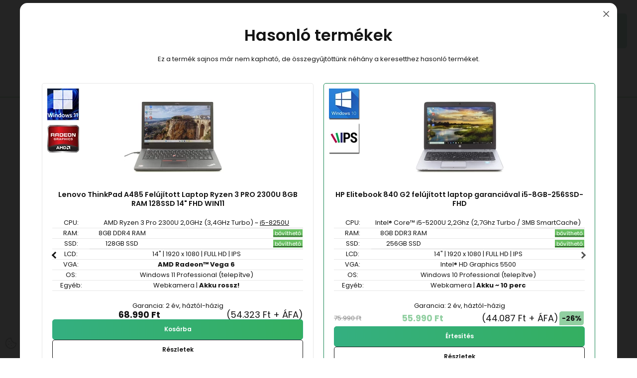

--- FILE ---
content_type: text/html; charset=UTF-8
request_url: https://hasznaltlaptop.eu/hasznalt-laptop/laptopok-otthoni-felhasznalasra/lenovo-thinkpad-t440-felujitott-laptop-garanciaval-i5-8gb-128ssd-hd
body_size: 49888
content:
<!DOCTYPE html>
<html lang="hu" dir="ltr">
<head>
    <title>Használt Lenovo Thinkpad T440 felújított laptop garanciával i5-8GB-128SSD-HD</title>
    <meta charset="utf-8">
    <meta name="keywords" content="Lenovo Thinkpad T440 felújított laptop garanciával i5-8GB-128SSD-HD">
    <meta name="description" content="Laptopok otthoni használatra Lenovo Thinkpad T440 felújított laptop garanciával i5-8GB-128SSD-HD T440|i5|4300|8|128SSD|HD|W10P Garancia  2 év, háztól-házig">
    <meta name="robots" content="index, follow">
    <link rel="image_src" href="https://notebookker.cdn.shoprenter.hu/custom/notebookker/image/data/product/LENT440-23-11-28/lenovo-thinkpad-t440-hasznalt-laptop-garanciaval%285%29.JPG.webp?lastmod=1719234342.1729520997">
    <meta property="og:title" content="Lenovo Thinkpad T440 felújított laptop garanciával i5-8GB-128SSD-HD" />
    <meta property="og:type" content="product" />
    <meta property="og:url" content="https://hasznaltlaptop.eu/lenovo-thinkpad-t440-felujitott-laptop-garanciaval-i5-8gb-128ssd-hd" />
    <meta property="og:image" content="https://notebookker.cdn.shoprenter.hu/custom/notebookker/image/cache/w1719h900/product/LENT440-23-11-28/lenovo-thinkpad-t440-hasznalt-laptop-garanciaval%285%29.JPG.webp?lastmod=1719234342.1729520997" />
    <meta property="og:description" content="Gyors szállítás, garancia, 28 nap kipróbálásra, ingyenes visszaküldéssel!CPU:Intel® Core™ i5-4300U 1,9GHz (2,9GHz Turbo / 3MB SmartCache)RAM:8GB DDR3..." />
    <link href="https://notebookker.cdn.shoprenter.hu/custom/notebookker/image/data/logo/ceglogok/HASZNALTLAPTOP_EU_LOGO-140-140-gradient.webp?lastmod=1712743656.1729520997" rel="icon" />
    <link href="https://notebookker.cdn.shoprenter.hu/custom/notebookker/image/data/logo/ceglogok/HASZNALTLAPTOP_EU_LOGO-140-140-gradient.webp?lastmod=1712743656.1729520997" rel="apple-touch-icon" />
    <base href="https://hasznaltlaptop.eu:443" />
    <meta name="facebook-domain-verification" content="ooxn2jqdkiw6snk159435v2ldjzb1s" />
<meta name="google-site-verification" content="X6wAbf5i_P9Y-PGREGadbNI2nm4MMKAbUUWy4mIK0AQ" />

    <meta name="viewport" content="width=device-width, initial-scale=1">
            <style>
            :root {

--global-color: #34af80;
--bs-body-bg: #FFFFFF;
--highlight-color: #198754;
--price-special-color: #91cfa1;
--global-secondary-color: #68bf61;

--corner_10: 5px;
--corner_30: calc(var(--corner_10) * 3);
--corner_50: calc(var(--corner_10) * 5);


    
                        --text-on-primary: rgb(20,20,20);
            --rgb-text-on-primary: 20,20,20;
                            --tick-on-primary: url("data:image/svg+xml,%3csvg xmlns='http://www.w3.org/2000/svg' viewBox='0 0 20 20'%3e%3cpath fill='none' stroke='%23141414' stroke-linecap='round' stroke-linejoin='round' stroke-width='3' d='m6 10 3 3 6-6'/%3e%3c/svg%3e");
                                        --select-arrow-on-primary: url("data:image/svg+xml,%3Csvg xmlns='http://www.w3.org/2000/svg' viewBox='0 0 16 16'%3E%3Cpath fill='none' opacity='0.5' stroke='%23141414' stroke-linecap='round' stroke-linejoin='round' stroke-width='2' d='m2 5 6 6 6-6'/%3E%3C/svg%3E");
                                        --radio-on-primary: url("data:image/svg+xml,%3Csvg xmlns='http://www.w3.org/2000/svg' viewBox='-4 -4 8 8'%3E%3Ccircle r='2' fill='%23141414'/%3E%3C/svg%3E");
                        
                        --text-on-body-bg: rgb(20,20,20);
            --rgb-text-on-body-bg: 20,20,20;
                            --tick-on-body-bg: url("data:image/svg+xml,%3csvg xmlns='http://www.w3.org/2000/svg' viewBox='0 0 20 20'%3e%3cpath fill='none' stroke='%23141414' stroke-linecap='round' stroke-linejoin='round' stroke-width='3' d='m6 10 3 3 6-6'/%3e%3c/svg%3e");
                                        --select-arrow-on-body-bg: url("data:image/svg+xml,%3Csvg xmlns='http://www.w3.org/2000/svg' viewBox='0 0 16 16'%3E%3Cpath fill='none' opacity='0.5' stroke='%23141414' stroke-linecap='round' stroke-linejoin='round' stroke-width='2' d='m2 5 6 6 6-6'/%3E%3C/svg%3E");
                                        --radio-on-body-bg: url("data:image/svg+xml,%3Csvg xmlns='http://www.w3.org/2000/svg' viewBox='-4 -4 8 8'%3E%3Ccircle r='2' fill='%23141414'/%3E%3C/svg%3E");
                        
                        --text-on-highlight: rgb(255,255,255);
            --rgb-text-on-highlight: 255,255,255;
                            --tick-on-highlight: url("data:image/svg+xml,%3csvg xmlns='http://www.w3.org/2000/svg' viewBox='0 0 20 20'%3e%3cpath fill='none' stroke='%23FFFFFF' stroke-linecap='round' stroke-linejoin='round' stroke-width='3' d='m6 10 3 3 6-6'/%3e%3c/svg%3e");
                                                
                        --text-on-price_special: rgb(20,20,20);
            --rgb-text-on-price_special: 20,20,20;
                                                
}        </style>
        <link rel="preconnect" href="https://fonts.gstatic.com" />
<link rel="preload" as="style" href="https://fonts.googleapis.com/css2?family=Playfair+Display:ital,wght@0,400..900;1,400..900&family=Poppins:ital,wght@0,400;0,600;0,700;1,400;1,600;1,700&display=swap" />
<link rel="stylesheet" href="https://fonts.googleapis.com/css2?family=Playfair+Display:ital,wght@0,400..900;1,400..900&family=Poppins:ital,wght@0,400;0,600;0,700;1,400;1,600;1,700&display=swap" media="print" onload="this.media='all'" />
<noscript>
    <link rel="stylesheet" href="https://fonts.googleapis.com/css2?family=Playfair+Display:ital,wght@0,400..900;1,400..900&family=Poppins:ital,wght@0,400;0,600;0,700;1,400;1,600;1,700&display=swap" />
</noscript>        <link rel="stylesheet" href="https://notebookker.cdn.shoprenter.hu/catalog/view/theme/budapest_global/minified/template/assets/base.css?v=1750323653.1769663009.notebookker">
        <link rel="stylesheet" href="https://notebookker.cdn.shoprenter.hu/catalog/view/theme/budapest_global/minified/template/assets/component-slick.css?v=1711983033.1769663009.notebookker">
        <link rel="stylesheet" href="https://notebookker.cdn.shoprenter.hu/catalog/view/theme/budapest_global/minified/template/assets/product-card.css?v=1750323121.1769663009.notebookker">
        <style>
            *,
            *::before,
            *::after {
                box-sizing: border-box;
            }

            h1, .h1 {
                font-weight: 900;
                font-size: 1.5625rem;
            }
            @media (min-width: 1200px) {
                h1, .h1 {
                    font-size: 2.625rem;
                }
            }
        </style>
                    <style>.edit-link {position: absolute;top: 0;right: 0;opacity: 0;width: 30px;height: 30px;font-size: 16px;color: #111111 !important;display: flex;justify-content: center;align-items: center;border: 1px solid rgba(0, 0, 0, 0.8);transition: none;background: rgba(255, 255, 255, 0.5);z-index: 1030;pointer-events: all;}.module-editable {position: relative;}.page-head-title:hover > .edit-link, .module-editable:hover > .edit-link, .product-card:hover .edit-link {opacity: 1;}.page-head-title:hover > .edit-link:hover, .module-editable:hover > .edit-link:hover, .product-card:hover .edit-link:hover {background: rgba(255, 255, 255, 1);}</style>
                                    
                <link href="https://hasznaltlaptop.eu/lenovo-thinkpad-t440-felujitott-laptop-garanciaval-i5-8gb-128ssd-hd" rel="canonical">
    

        <script>
        window.nonProductQuality = 80;
    </script>
    <script src="https://notebookker.cdn.shoprenter.hu/catalog/view/javascript/vendor/jquery/3.7.1/js/jquery.min.js?v=1706895543"></script>

                
        <!-- Header JavaScript codes -->
            <link rel="preload" href="https://notebookker.cdn.shoprenter.hu/web/compiled/js/base.js?v=1769602145" as="script" />
        <script src="https://notebookker.cdn.shoprenter.hu/web/compiled/js/base.js?v=1769602145" defer></script>
                    <link rel="preload" href="https://notebookker.cdn.shoprenter.hu/web/compiled/js/fragment_loader.js?v=1769602145" as="script" />
        <script src="https://notebookker.cdn.shoprenter.hu/web/compiled/js/fragment_loader.js?v=1769602145" defer></script>
                    <link rel="preload" href="https://notebookker.cdn.shoprenter.hu/web/compiled/js/nanobar.js?v=1769602145" as="script" />
        <script src="https://notebookker.cdn.shoprenter.hu/web/compiled/js/nanobar.js?v=1769602145" defer></script>
                    <!-- Header jQuery onLoad scripts -->
    <script>var BASEURL='https://hasznaltlaptop.eu';Currency={"symbol_left":"","symbol_right":" Ft","decimal_place":0,"decimal_point":",","thousand_point":".","currency":"HUF","value":1};var ShopRenter=ShopRenter||{};ShopRenter.product={"id":3133,"sku":"T440|i5|4300|8|128SSD|HD|W10P","currency":"HUF","unitName":"db","price":55990,"name":"Lenovo Thinkpad T440 fel\u00faj\u00edtott laptop garanci\u00e1val i5-8GB-128SSD-HD","brand":"IBM \/ Lenovo","currentVariant":[],"parent":{"id":3133,"sku":"T440|i5|4300|8|128SSD|HD|W10P","unitName":"db","price":55990,"name":"Lenovo Thinkpad T440 fel\u00faj\u00edtott laptop garanci\u00e1val i5-8GB-128SSD-HD"}};$(document).ready(function(){});window.addEventListener('load',function(){});</script><script src="https://notebookker.cdn.shoprenter.hu/web/compiled/js/vue/manifest.bundle.js?v=1769602142"></script><script>var ShopRenter=ShopRenter||{};ShopRenter.onCartUpdate=function(callable){document.addEventListener('cartChanged',callable)};ShopRenter.onItemAdd=function(callable){document.addEventListener('AddToCart',callable)};ShopRenter.onItemDelete=function(callable){document.addEventListener('deleteCart',callable)};ShopRenter.onSearchResultViewed=function(callable){document.addEventListener('AuroraSearchResultViewed',callable)};ShopRenter.onSubscribedForNewsletter=function(callable){document.addEventListener('AuroraSubscribedForNewsletter',callable)};ShopRenter.onCheckoutInitiated=function(callable){document.addEventListener('AuroraCheckoutInitiated',callable)};ShopRenter.onCheckoutShippingInfoAdded=function(callable){document.addEventListener('AuroraCheckoutShippingInfoAdded',callable)};ShopRenter.onCheckoutPaymentInfoAdded=function(callable){document.addEventListener('AuroraCheckoutPaymentInfoAdded',callable)};ShopRenter.onCheckoutOrderConfirmed=function(callable){document.addEventListener('AuroraCheckoutOrderConfirmed',callable)};ShopRenter.onCheckoutOrderPaid=function(callable){document.addEventListener('AuroraOrderPaid',callable)};ShopRenter.onCheckoutOrderPaidUnsuccessful=function(callable){document.addEventListener('AuroraOrderPaidUnsuccessful',callable)};ShopRenter.onProductPageViewed=function(callable){document.addEventListener('AuroraProductPageViewed',callable)};ShopRenter.onMarketingConsentChanged=function(callable){document.addEventListener('AuroraMarketingConsentChanged',callable)};ShopRenter.onCustomerRegistered=function(callable){document.addEventListener('AuroraCustomerRegistered',callable)};ShopRenter.onCustomerLoggedIn=function(callable){document.addEventListener('AuroraCustomerLoggedIn',callable)};ShopRenter.onCustomerUpdated=function(callable){document.addEventListener('AuroraCustomerUpdated',callable)};ShopRenter.onCartPageViewed=function(callable){document.addEventListener('AuroraCartPageViewed',callable)};ShopRenter.customer={"userId":0,"userClientIP":"18.117.85.83","userGroupId":8,"customerGroupTaxMode":"gross","customerGroupPriceMode":"gross_net_tax","email":"","phoneNumber":"","name":{"firstName":"","lastName":""}};ShopRenter.theme={"name":"budapest_global","family":"budapest","parent":""};ShopRenter.shop={"name":"notebookker","locale":"hu","currency":{"code":"HUF","rate":1},"domain":"notebookker.myshoprenter.hu"};ShopRenter.page={"route":"product\/product","queryString":"hasznalt-laptop\/laptopok-otthoni-felhasznalasra\/lenovo-thinkpad-t440-felujitott-laptop-garanciaval-i5-8gb-128ssd-hd"};ShopRenter.formSubmit=function(form,callback){callback();};let loadedAsyncScriptCount=0;function asyncScriptLoaded(position){loadedAsyncScriptCount++;if(position==='body'){if(document.querySelectorAll('.async-script-tag').length===loadedAsyncScriptCount){if(/complete|interactive|loaded/.test(document.readyState)){document.dispatchEvent(new CustomEvent('asyncScriptsLoaded',{}));}else{document.addEventListener('DOMContentLoaded',()=>{document.dispatchEvent(new CustomEvent('asyncScriptsLoaded',{}));});}}}}</script><script type="text/javascript"async class="async-script-tag"onload="asyncScriptLoaded('header')"src="https://C1A9AWFV-cdn.convkit.com/convkit-init.js"></script><script type="text/javascript"async class="async-script-tag"onload="asyncScriptLoaded('header')"src="https://ic-shoprenter-integration.netlify.app/ic_shoprenter_integration.js?merchantAuthToken=x3J28cVwnAMeqxt"></script><script type="text/javascript"async class="async-script-tag"onload="asyncScriptLoaded('header')"src="https://ic-shoprenter-integration.netlify.app/product_page_calculation_card.js?merchantAuthToken=x3J28cVwnAMeqxt"></script><script type="text/javascript"async class="async-script-tag"onload="asyncScriptLoaded('header')"src="https://ic-shoprenter-integration.netlify.app/product_page_prescore.js?merchantAuthToken=x3J28cVwnAMeqxt"></script><script type="text/javascript"async class="async-script-tag"onload="asyncScriptLoaded('header')"src="https://ic-shoprenter-integration.netlify.app/payment_method_select.js?merchantAuthToken=x3J28cVwnAMeqxt"></script><script type="text/javascript"async class="async-script-tag"onload="asyncScriptLoaded('header')"src="https://www.onlinepenztarca.hu/js/onlinepenztarcajs.js?btr=cEruD-IdDFG-tflGD-AizFi"></script><script type="text/javascript"src="https://notebookker.cdn.shoprenter.hu/web/compiled/js/vue/customerEventDispatcher.bundle.js?v=1769602142"></script><!--Custom header scripts--><script type='text/javascript'>window.smartlook||(function(d){var o=smartlook=function(){o.api.push(arguments)},h=d.getElementsByTagName('head')[0];var c=d.createElement('script');o.api=new Array();c.async=true;c.type='text/javascript';c.charset='utf-8';c.src='https://rec.smartlook.com/recorder.js';h.appendChild(c);})(document);smartlook('init','3e35e608e22ea4164befc0f3c86e4041c5d2c8a2');</script><script type="text/javascript">var _smartsupp=_smartsupp||{};_smartsupp.key='3a15e4fdd45b35ca6a8279e50a4a977eb7787f43';window.smartsupp||(function(d){var s,c,o=smartsupp=function(){o._.push(arguments)};o._=[];s=d.getElementsByTagName('script')[0];c=d.createElement('script');c.type='text/javascript';c.charset='utf-8';c.async=true;c.src='https://www.smartsuppchat.com/loader.js?';s.parentNode.insertBefore(c,s);})(document);</script>                <script>window["bp"]=window["bp"]||function(){(window["bp"].q=window["bp"].q||[]).push(arguments);};window["bp"].l=1*new Date();scriptElement=document.createElement("script");firstScript=document.getElementsByTagName("script")[0];scriptElement.async=true;scriptElement.src='https://pixel.barion.com/bp.js';firstScript.parentNode.insertBefore(scriptElement,firstScript);window['barion_pixel_id']='BP-MJBwy22MOm-36';bp('init','addBarionPixelId','BP-MJBwy22MOm-36');</script><noscript>
    <img height="1" width="1" style="display:none" alt="Barion Pixel" src="https://pixel.barion.com/a.gif?ba_pixel_id='BP-MJBwy22MOm-36'&ev=contentView&noscript=1">
</noscript>
                        <script type="text/javascript" src="https://notebookker.cdn.shoprenter.hu/web/compiled/js/vue/fullBarionPixel.bundle.js?v=1769602142"></script>


            
            <script>window.dataLayer=window.dataLayer||[];function gtag(){dataLayer.push(arguments)};var ShopRenter=ShopRenter||{};ShopRenter.config=ShopRenter.config||{};ShopRenter.config.googleConsentModeDefaultValue="denied";</script>                        <script type="text/javascript" src="https://notebookker.cdn.shoprenter.hu/web/compiled/js/vue/googleConsentMode.bundle.js?v=1769602142"></script>

            <script>
  !function(f,b,e,v,n,t,s)
  {if(f.fbq)return;n=f.fbq=function(){n.callMethod?
  n.callMethod.apply(n,arguments):n.queue.push(arguments)};
  if(!f._fbq)f._fbq=n;n.push=n;n.loaded=!0;n.version='2.0';
  n.queue=[];t=b.createElement(e);t.async=!0;
  t.src=v;s=b.getElementsByTagName(e)[0];
  s.parentNode.insertBefore(t,s)}(window, document,'script',
  'https://connect.facebook.net/en_US/fbevents.js');
  fbq('consent', 'revoke');
fbq('init', '826902112287292'); // **FONTOS: Ide illeszd be a Facebook Pixel azonosítódat!**
  fbq('track', 'PageView');
document.addEventListener('AuroraProductPageViewed', function(auroraEvent) {
                    fbq('track', 'ViewContent', {
                        content_type: 'product',
                        content_ids: [auroraEvent.detail.product.id.toString()],
                        value: parseFloat(auroraEvent.detail.product.grossUnitPrice),
                        currency: auroraEvent.detail.product.currency
                    }, {
                        eventID: auroraEvent.detail.event.id
                    });
                });
document.addEventListener('AuroraAddedToCart', function(auroraEvent) {
    var fbpId = [];
    var fbpValue = 0;
    var fbpCurrency = '';

    auroraEvent.detail.products.forEach(function(item) {
        fbpValue += parseFloat(item.grossUnitPrice) * item.quantity;
        fbpId.push(item.id);
        fbpCurrency = item.currency;
    });


    fbq('track', 'AddToCart', {
        content_ids: fbpId,
        content_type: 'product',
        value: fbpValue,
        currency: fbpCurrency
    }, {
        eventID: auroraEvent.detail.event.id
    });
})
window.addEventListener('AuroraMarketingCookie.Changed', function(event) {
            let consentStatus = event.detail.isAccepted ? 'grant' : 'revoke';
            if (typeof fbq === 'function') {
                fbq('consent', consentStatus);
            }
        });
</script>
<noscript>
  <img height="1" width="1" style="display:none"
       src="https://www.facebook.com/tr?id=826902112287292&ev=PageView&noscript=1"
/></noscript>
            <!-- Google Tag Manager -->
<script>(function(w,d,s,l,i){w[l]=w[l]||[];w[l].push({'gtm.start':
new Date().getTime(),event:'gtm.js'});var f=d.getElementsByTagName(s)[0],
j=d.createElement(s),dl=l!='dataLayer'?'&l='+l:'';j.async=true;j.src=
'https://www.googletagmanager.com/gtm.js?id='+i+dl;f.parentNode.insertBefore(j,f);
})(window,document,'script','dataLayer','GTM-WMDNFDJ');</script>
<!-- End Google Tag Manager -->
            <!-- Google remarketingcímke-kód -->
<!--------------------------------------------------
A remarketingcímkék nem társíthatók személyazonosításra alkalmas adatokkal, és nem helyezhetők el érzékeny kategóriához kapcsolódó oldalakon. A címke beállításával kapcsolatban további információt és útmutatást a következő címen olvashat: http://google.com/ads/remarketingsetup
--------------------------------------------------->
<script type="text/javascript">
/* <![CDATA[ */
var google_conversion_id = 951730776;
var google_custom_params = window.google_tag_params;
var google_remarketing_only = true;
/* ]]> */
</script>
<script type="text/javascript" src="//www.googleadservices.com/pagead/conversion.js">
</script>
<noscript>
<div style="display:inline;">
<img height="1" width="1" style="border-style:none;" alt="" src="//googleads.g.doubleclick.net/pagead/viewthroughconversion/951730776/?value=0&guid=ON&script=0"/>
</div>
</noscript>

            <meta name="google-site-verification" content="SvFbCFawau7wj-eeh9ITUZEoC4Jc_CUIY3TGP1dNSeY"/>

                <!--Global site tag(gtag.js)--><script async src="https://www.googletagmanager.com/gtag/js?id=951730776"></script><script>window.dataLayer=window.dataLayer||[];function gtag(){dataLayer.push(arguments);}
gtag('js',new Date());gtag('config','951730776',{"allow_enhanced_conversions":true});gtag('config','G-8F4TS8JFRB');gtag('config','AW-364463357',{"allow_enhanced_conversions":true});gtag('config','AW-16453464044',{"allow_enhanced_conversions":true});gtag('config','AW-16453464044');</script>                                <script type="text/javascript" src="https://notebookker.cdn.shoprenter.hu/web/compiled/js/vue/GA4EventSender.bundle.js?v=1769602142"></script>

    
            
    
</head>
<body id="body" class="page-body product-page-body budapest_global-body" role="document">
<script>ShopRenter.theme.breakpoints={'xs':0,'sm':576,'md':768,'lg':992,'xl':1200,'xxl':1400}</script><!--Google Tag Manager(noscript)--><noscript><iframe src="https://www.googletagmanager.com/ns.html?id=GTM-WMDNFDJ"
height="0"width="0"style="display:none;visibility:hidden"></iframe></noscript><!--End Google Tag Manager(noscript)--><div id="fb-root"></div><script>(function(d,s,id){var js,fjs=d.getElementsByTagName(s)[0];if(d.getElementById(id))return;js=d.createElement(s);js.id=id;js.src="//connect.facebook.net/hu_HU/sdk/xfbml.customerchat.js#xfbml=1&version=v2.12&autoLogAppEvents=1";fjs.parentNode.insertBefore(js,fjs);}(document,"script","facebook-jssdk"));</script>
                    

    <div class="nanobar-cookie-icon js-hidden-nanobar-button">
        <svg xmlns="http://www.w3.org/2000/svg" width="24" height="24" viewBox="0 0 24 24" fill="none">
    <path d="M7.38066 14.1465C7.33069 14.1463 7.28277 14.1663 7.24765 14.2018C7.21254 14.2374 7.19318 14.2856 7.19392 14.3355C7.19431 14.4398 7.27873 14.5242 7.383 14.5246C7.45055 14.5242 7.51275 14.4878 7.54616 14.4291C7.57957 14.3704 7.57913 14.2983 7.54499 14.24C7.51086 14.1817 7.44821 14.146 7.38066 14.1465" stroke="currentColor" stroke-width="1.5" stroke-linecap="round" stroke-linejoin="round"/>
    <path d="M8.54765 8.31052C8.49768 8.31039 8.44976 8.33035 8.41464 8.36591C8.37953 8.40146 8.36017 8.44963 8.36091 8.49959C8.3613 8.60386 8.44573 8.68828 8.54999 8.68867C8.65441 8.68803 8.73854 8.60285 8.7379 8.49843C8.73726 8.394 8.65208 8.30987 8.54765 8.31052" stroke="currentColor" stroke-width="1.5" stroke-linecap="round" stroke-linejoin="round"/>
    <path d="M13.2166 16.4804C13.1666 16.4803 13.1187 16.5003 13.0836 16.5358C13.0485 16.5714 13.0291 16.6196 13.0299 16.6695C13.0302 16.7738 13.1147 16.8582 13.2189 16.8586C13.3234 16.8579 13.4075 16.7728 13.4068 16.6683C13.4062 16.5639 13.321 16.4798 13.2166 16.4804" stroke="currentColor" stroke-width="1.5" stroke-linecap="round" stroke-linejoin="round"/>
    <path d="M12.0486 11.8105C11.9987 11.8104 11.9507 11.8304 11.9156 11.8659C11.8805 11.9015 11.8611 11.9496 11.8619 11.9996C11.8623 12.1039 11.9467 12.1883 12.051 12.1887C12.1185 12.1883 12.1807 12.1518 12.2141 12.0931C12.2475 12.0344 12.2471 11.9623 12.213 11.904C12.1788 11.8458 12.1162 11.8101 12.0486 11.8105" stroke="currentColor" stroke-width="1.5" stroke-linecap="round" stroke-linejoin="round"/>
    <path fill-rule="evenodd" clip-rule="evenodd" d="M12.0503 1.49609C12.0503 7.2975 16.7532 12.0005 22.5547 12.0005C22.5547 17.8019 17.8517 22.5048 12.0503 22.5048C6.24887 22.5048 1.5459 17.8019 1.5459 12.0005C1.5459 6.19906 6.24887 1.49609 12.0503 1.49609Z" stroke="currentColor" stroke-width="1.5" stroke-linecap="round" stroke-linejoin="round"/>
</svg>
    </div>
<!-- cached --><div class="nanobar-cookie-box nanobar position-fixed w-100 js-nanobar-first-login">
    <div class="container nanobar__container">
        <div class="row nanobar__container-row flex-column flex-sm-row align-items-center">
            <div class="nanobar__text col-12">
                                <div>Ez a weboldal cookie-kat (sütiket) használ. A weboldalunkon történő további böngészéssel hozzájárul a cookie-k használatához. <a href="https://hasznaltlaptop.eu/adatkezelesi-tajekoztato-gdpr" target="_blank">További információk.. </a></div>
            </div>
            <div class="nanobar__buttons col-12">
                <button class="btn btn-link js-nanobar-settings-button">
                    Beállítások módosítása
                </button>
                <button class="btn btn-primary nanobar-btn js-nanobar-close-cookies" data-button-save-text="Beállítások mentése">
                    Rendben
                </button>
            </div>
        </div>
        <div class="nanobar__cookies js-nanobar-cookies flex-column flex-sm-row text-start" style="display: none;">
            <div class="form-check">
                <input class="form-check-input" type="checkbox" name="required_cookies" disabled checked />
                <label class="form-check-label">
                    Szükséges cookie-k
                    <div class="cookies-help-text">
                        Ezek a cookie-k segítenek abban, hogy a webáruház használható és működőképes legyen.
                    </div>
                </label>
            </div>
            <div class="form-check">
                <input id="marketing_cookies" class="form-check-input js-nanobar-marketing-cookies" type="checkbox" name="marketing_cookies"
                     checked />
                <label class="form-check-label" for="marketing_cookies" >
                    Marketing cookie-k
                    <div class="cookies-help-text">
                        Ezeket a cookie-k segítenek abban, hogy az Ön érdeklődési körének megfelelő reklámokat és termékeket jelenítsük meg a webáruházban.
                    </div>
                </label>
            </div>
        </div>
    </div>
</div>

<script>
    (function ($) {
        $(document).ready(function () {
            new AuroraNanobar.FirstLogNanobarCheckbox(jQuery('.js-nanobar-first-login'), 'modal');
        });
    })(jQuery);
</script>
<!-- /cached -->

        
                    <div class="layout-wrapper">
                                                            <div id="section-header" class="section-wrapper ">
    
        
    <link rel="stylesheet" href="https://notebookker.cdn.shoprenter.hu/catalog/view/theme/budapest_global/minified/template/assets/header.css?v=1726589168.1769663009.notebookker">
    <div class="header">
        
        <div class="header-top d-none d-lg-flex">
            <div class="container-wide header-top-row">
                    <!-- cached -->
<!-- /cached -->
                    
                    
            </div>
        </div>
        <div class="header-middle">
            <div class="container-wide header-middle-container">
                <div class="header-middle-row">
                                            <div id="js-mobile-navbar" class="d-flex d-lg-none">
                            <button id="js-hamburger-icon" class="d-flex-center btn btn-primary" aria-label="mobile menu">
                                <span class="hamburger-icon position-relative">
                                    <span class="hamburger-icon-line position-absolute line-1"></span>
                                    <span class="hamburger-icon-line position-absolute line-2"></span>
                                    <span class="hamburger-icon-line position-absolute line-3"></span>
                                </span>
                            </button>
                        </div>
                                            <div class="header-navbar-search">
                                                            <div class="dropdown search-module d-flex header-navbar-top-right-item">
                                    <div class="input-group">
                                        <input class="search-module__input form-control form-control-lg disableAutocomplete" type="text" placeholder="Ide írd be, amit keresel... típus, márka stb." value=""
                                               id="filter_keyword"
                                               onclick="this.value=(this.value==this.defaultValue)?'':this.value;"/>
                                        <span class="search-button-append d-flex position-absolute h-100">
                                            <button class="btn" type="button" onclick="moduleSearch();" aria-label="Keresés">
                                                <svg xmlns="http://www.w3.org/2000/svg" width="22" height="22" viewBox="0 0 22 22" fill="none">
    <path d="M21 21L16.9375 16.9375M10.3338 19.6675C5.17875 19.6675 1 15.4888 1 10.3338C1 5.17875 5.17875 1 10.3338 1C15.4888 1 19.6675 5.17875 19.6675 10.3338C19.6675 15.4888 15.4888 19.6675 10.3338 19.6675Z" stroke="currentColor" stroke-width="2" stroke-linecap="round" stroke-linejoin="round"/>
</svg>
                                            </button>
                                        </span>
                                    </div>
                                    <input type="hidden" id="filter_description" value="1"/>
                                    <input type="hidden" id="search_shopname" value="notebookker"/>
                                    <div id="results" class="dropdown-menu search-results"></div>
                                </div>
                                                    </div>


                        <a href="/" class="header-logo" title="Kezdőlap">
                                                            <img
    src='https://notebookker.cdn.shoprenter.hu/custom/notebookker/image/cache/w500h120/logo/ceglogok/HASZNALTLAPTOP_EU_LOGO_500-120-gradient.webp?lastmod=0.1729520997'

    
            width="500"
    
            height="120"
    
            class="header-logo-img"
    
    
    alt="hasznaltlaptop.eu"

    
    
    />

                                                    </a>


                    <div class="header-middle-right">
                        <div class="header-middle-right-wrapper d-flex align-items-center">
                                                    <a class="header-middle__phone d-none d-lg-block position-relative" href="tel:+36206104960">+36206104960</a>
                                                                                                            <div id="header-middle-login" class="header-middle-right-box d-none d-lg-flex position-relative">
                                    <ul class="list-unstyled login-list">
                                                                                    <li class="nav-item">
                                                <a class="nav-link header-middle-right-box-link" href="index.php?route=account/login" title="Belépés / Regisztráció">
                                                    <span class="header-user-icon">
                                                        <svg xmlns="http://www.w3.org/2000/svg" width="19" height="20" viewBox="0 0 19 20" fill="none">
    <path fill-rule="evenodd" clip-rule="evenodd" d="M11.9749 2.52513C13.3417 3.89197 13.3417 6.10804 11.9749 7.47488C10.6081 8.84172 8.39199 8.84172 7.02515 7.47488C5.65831 6.10804 5.65831 3.89197 7.02515 2.52513C8.39199 1.15829 10.6081 1.15829 11.9749 2.52513Z" stroke="currentColor" stroke-width="1.5" stroke-linecap="round" stroke-linejoin="round"/>
    <path fill-rule="evenodd" clip-rule="evenodd" d="M1.5 16.5V17.5C1.5 18.052 1.948 18.5 2.5 18.5H16.5C17.052 18.5 17.5 18.052 17.5 17.5V16.5C17.5 13.474 13.548 11.508 9.5 11.508C5.452 11.508 1.5 13.474 1.5 16.5Z" stroke="currentColor" stroke-width="1.5" stroke-linecap="round" stroke-linejoin="round"/>
</svg>
                                                    </span>
                                                </a>
                                            </li>
                                                                            </ul>
                                </div>
                                                    
                                                        <div id="header-middle-wishlist" class="header-middle-right-box d-none d-lg-flex position-relative">
                                <hx:include src="/_fragment?_path=_format%3Dhtml%26_locale%3Den%26_controller%3Dmodule%252Fwishlist&amp;_hash=XkZ9eFYaMsv%2BL1wsJDZ0Q4KQV9EjP58yfMlEW%2B2oA5s%3D"></hx:include>
                            </div>
                                                </div>
                        <div id="js-cart" class="header-middle-right-box position-relative">
                            <hx:include src="/_fragment?_path=_format%3Dhtml%26_locale%3Den%26_controller%3Dmodule%252Fcart&amp;_hash=v2wS6clEumLzhehuJmZQPZq0vSGSZjhDQV7SBOWrevA%3D"></hx:include>
                        </div>
                    </div>
                </div>
            </div>
        </div>
        <div class="header-bottom d-none d-lg-block">
            <div class="container-wide">
                    <div id="module_category_wrapper" class="module-category-wrapper">
        <div
            id="category"
            class="module content-module header-position category-module">
                        <div class="module-body">
                            <div id="category-nav">
            


<ul class="list-unstyled category category-menu sf-menu sf-horizontal cached">
    <li id="cat_53" class="nav-item item category-list module-list selected parent odd">
    <a href="https://hasznaltlaptop.eu/hasznalt-laptop" class="nav-link">
                Használt laptop
    </a>
            <ul class="list-unstyled flex-column children"><li id="cat_65" class="nav-item item category-list module-list odd">
    <a href="https://hasznaltlaptop.eu/hasznalt-laptop/dell-hasznalt-laptop" class="nav-link">
                DeLL
    </a>
    </li><li id="cat_64" class="nav-item item category-list module-list odd">
    <a href="https://hasznaltlaptop.eu/hasznalt-laptop/lenovo-thinkpad-hasznalt-laptop" class="nav-link">
                IBM (Lenovo Thinkpad)
    </a>
    </li><li id="cat_76" class="nav-item item category-list module-list even">
    <a href="https://hasznaltlaptop.eu/hasznalt-laptop/hp-hasznalt-laptop" class="nav-link">
                HP (Hewlett Packard)
    </a>
    </li><li id="cat_193" class="nav-item item category-list module-list selected odd">
    <a href="https://hasznaltlaptop.eu/hasznalt-laptop/laptopok-otthoni-felhasznalasra" class="nav-link">
                <b>Laptopok otthoni használatra</b>
    </a>
    </li><li id="cat_195" class="nav-item item category-list module-list even">
    <a href="https://hasznaltlaptop.eu/hasznalt-laptop/laptopok-munkara-tanulashoz" class="nav-link">
                Laptopok munkára és tanuláshoz
    </a>
    </li><li id="cat_177" class="nav-item item category-list module-list odd">
    <a href="https://hasznaltlaptop.eu/hasznalt-laptop/hasznalt-laptopok-utazashoz" class="nav-link">
                Laptopok utazáshoz,  ingázáshoz
    </a>
    </li><li id="cat_192" class="nav-item item category-list module-list even">
    <a href="https://hasznaltlaptop.eu/hasznalt-laptop/gamer-laptop-workstation" class="nav-link">
                Gamer laptop és 3D tervező laptop
    </a>
    </li><li id="cat_1055" class="nav-item item category-list module-list odd">
    <a href="https://hasznaltlaptop.eu/hasznalt-laptop/olcso-laptop" class="nav-link">
                Olcsó laptop (0-59.990Ft-ig)
    </a>
    </li></ul>
    </li><li id="cat_54" class="nav-item item category-list module-list parent even">
    <a href="https://hasznaltlaptop.eu/hasznalt-szamitogep" class="nav-link">
                Használt Számítógép 
    </a>
            <ul class="list-unstyled flex-column children"><li id="cat_70" class="nav-item item category-list module-list even">
    <a href="https://hasznaltlaptop.eu/hasznalt-szamitogep/dell-hasznalt-pc" class="nav-link">
                DeLL
    </a>
    </li><li id="cat_75" class="nav-item item category-list module-list odd">
    <a href="https://hasznaltlaptop.eu/hasznalt-szamitogep/fujitsu-hasznalt-szamitogep" class="nav-link">
                Fujitsu
    </a>
    </li><li id="cat_69" class="nav-item item category-list module-list even">
    <a href="https://hasznaltlaptop.eu/hasznalt-szamitogep/hp-hasznalt-szamitogep" class="nav-link">
                HP (Hewlett Packard)
    </a>
    </li></ul>
    </li><li id="cat_55" class="nav-item item category-list module-list parent odd">
    <a href="https://hasznaltlaptop.eu/hasznalt-monitor" class="nav-link">
                Használt Monitor
    </a>
            <ul class="list-unstyled flex-column children"><li id="cat_85" class="nav-item item category-list module-list even">
    <a href="https://hasznaltlaptop.eu/hasznalt-monitor/hp-monitor" class="nav-link">
                HP
    </a>
    </li><li id="cat_138" class="nav-item item category-list module-list odd">
    <a href="https://hasznaltlaptop.eu/hasznalt-monitor/lenovo-ibm-hasznalt-monitor" class="nav-link">
                Lenovo (IBM)
    </a>
    </li></ul>
    </li><li id="cat_63" class="nav-item item category-list module-list parent odd">
    <a href="https://hasznaltlaptop.eu/hasznal_nyomtato_63" class="nav-link">
                Használt nyomtató
    </a>
            <ul class="list-unstyled flex-column children"><li id="cat_1078" class="nav-item item category-list module-list even">
    <a href="https://hasznaltlaptop.eu/hasznal_nyomtato_63/kyocera-lezer-nyomtato-1078" class="nav-link">
                Kyocera lézer nyomtató
    </a>
    </li></ul>
    </li><li id="cat_87" class="nav-item item category-list module-list parent even">
    <a href="https://hasznaltlaptop.eu/laptop-pc-tartozekok" class="nav-link">
                Tartozékok
    </a>
            <ul class="list-unstyled flex-column children"><li id="cat_169" class="nav-item item category-list module-list even">
    <a href="https://hasznaltlaptop.eu/laptop-pc-tartozekok/4g-mobilinternet-kartya-laptopba" class="nav-link">
                4G mobilinternet kártya
    </a>
    </li><li id="cat_152" class="nav-item item category-list module-list odd">
    <a href="https://hasznaltlaptop.eu/laptop-pc-tartozekok/akkumulator-laptophoz" class="nav-link">
                Akkumulátor laptophoz
    </a>
    </li><li id="cat_113" class="nav-item item category-list module-list even">
    <a href="https://hasznaltlaptop.eu/laptop-pc-tartozekok/billentyuzet_113" class="nav-link">
                Billentyűzet
    </a>
    </li><li id="cat_111" class="nav-item item category-list module-list odd">
    <a href="https://hasznaltlaptop.eu/laptop-pc-tartozekok/billentyuzet-matrica" class="nav-link">
                Billentyűzet matrica
    </a>
    </li><li id="cat_118" class="nav-item item category-list module-list parent even">
    <a href="https://hasznaltlaptop.eu/laptop-pc-tartozekok/eger_118" class="nav-link">
                Egér
    </a>
            <ul class="list-unstyled flex-column children"><li id="cat_119" class="nav-item item category-list module-list even">
    <a href="https://hasznaltlaptop.eu/laptop-pc-tartozekok/eger_118/usb_eger_119" class="nav-link">
                USB egér
    </a>
    </li><li id="cat_120" class="nav-item item category-list module-list odd">
    <a href="https://hasznaltlaptop.eu/laptop-pc-tartozekok/eger_118/wireless_eger_120" class="nav-link">
                Wireless egér
    </a>
    </li></ul>
    </li><li id="cat_1075" class="nav-item item category-list module-list odd">
    <a href="https://hasznaltlaptop.eu/laptop-pc-tartozekok/egerpad-1075" class="nav-link">
                Egérpad
    </a>
    </li><li id="cat_196" class="nav-item item category-list module-list even">
    <a href="https://hasznaltlaptop.eu/laptop-pc-tartozekok/fulhallagato-196" class="nav-link">
                Fülhallagató
    </a>
    </li><li id="cat_77" class="nav-item item category-list module-list odd">
    <a href="https://hasznaltlaptop.eu/laptop-pc-tartozekok/garancia-kiterjesztes-hasznalt-laptophoz-szamitogephez" class="nav-link">
                Garancia kiterjesztés
    </a>
    </li><li id="cat_132" class="nav-item item category-list module-list even">
    <a href="https://hasznaltlaptop.eu/laptop-pc-tartozekok/kabelek-csatlakozok-atalakitok" class="nav-link">
                Kábelek, átalakítók
    </a>
    </li><li id="cat_131" class="nav-item item category-list module-list even">
    <a href="https://hasznaltlaptop.eu/laptop-pc-tartozekok/laptop_dokkolo_131" class="nav-link">
                Laptop dokkoló
    </a>
    </li><li id="cat_115" class="nav-item item category-list module-list even">
    <a href="https://hasznaltlaptop.eu/laptop-pc-tartozekok/notebook_taska_115" class="nav-link">
                Laptop táska
    </a>
    </li><li id="cat_122" class="nav-item item category-list module-list parent odd">
    <a href="https://hasznaltlaptop.eu/laptop-pc-tartozekok/gyari_laptop_tolto" class="nav-link">
                Laptop töltő
    </a>
            <ul class="list-unstyled flex-column children"><li id="cat_1082" class="nav-item item category-list module-list even">
    <a href="https://hasznaltlaptop.eu/laptop-pc-tartozekok/gyari_laptop_tolto/dell-1082" class="nav-link">
                Dell
    </a>
    </li><li id="cat_123" class="nav-item item category-list module-list odd">
    <a href="https://hasznaltlaptop.eu/laptop-pc-tartozekok/gyari_laptop_tolto/gyari_hp_laptop_tolto_123" class="nav-link">
                HP (Hewlett Packard)
    </a>
    </li><li id="cat_124" class="nav-item item category-list module-list even">
    <a href="https://hasznaltlaptop.eu/laptop-pc-tartozekok/gyari_laptop_tolto/ibm_lenovo_124" class="nav-link">
                IBM (Lenovo)
    </a>
    </li></ul>
    </li><li id="cat_114" class="nav-item item category-list module-list odd">
    <a href="https://hasznaltlaptop.eu/laptop-pc-tartozekok/pendrive_114" class="nav-link">
                Pendrive
    </a>
    </li><li id="cat_222" class="nav-item item category-list module-list odd">
    <a href="https://hasznaltlaptop.eu/laptop-pc-tartozekok/videokartya-222" class="nav-link">
                Videokártya
    </a>
    </li><li id="cat_59" class="nav-item item category-list module-list parent odd">
    <a href="https://hasznaltlaptop.eu/laptop-pc-tartozekok/winchester-hdd-ssd-sshd" class="nav-link">
                Winchester - SSD - SSHD
    </a>
            <ul class="list-unstyled flex-column children"><li id="cat_110" class="nav-item item category-list module-list odd">
    <a href="https://hasznaltlaptop.eu/laptop-pc-tartozekok/winchester-hdd-ssd-sshd/ssd_meghajto_110" class="nav-link">
                SSD meghajtó
    </a>
    </li></ul>
    </li><li id="cat_1071" class="nav-item item category-list module-list even">
    <a href="https://hasznaltlaptop.eu/laptop-pc-tartozekok/ajandek-utalvany-1071" class="nav-link">
                Ajándék utalvány
    </a>
    </li></ul>
    </li><li id="cat_1044" class="nav-item item category-list module-list parent odd">
    <a href="https://hasznaltlaptop.eu/hasznalt-laptop-hasznalt-pc-viszonteladoknak" class="nav-link">
                Viszonteladóknak
    </a>
            <ul class="list-unstyled flex-column children"><li id="cat_1059" class="nav-item item category-list module-list even">
    <a href="https://hasznaltlaptop.eu/hasznalt-laptop-hasznalt-pc-viszonteladoknak/connestic-api-osszekottetes-hasznaltlaptop" class="nav-link">
                Connestic API összeköttetés
    </a>
    </li><li id="cat_1081" class="nav-item item category-list module-list odd">
    <a href="https://hasznaltlaptop.eu/hasznalt-laptop-hasznalt-pc-viszonteladoknak/shoprenter-alkalmazas" class="nav-link">
                Shoprenter alkalmazás
    </a>
    </li><li id="cat_1052" class="nav-item item category-list module-list even">
    <a href="https://hasznaltlaptop.eu/hasznalt-laptop-hasznalt-pc-viszonteladoknak/hasznaltlaptop-eu-termek-export" class="nav-link">
                Termék export XLSX
    </a>
    </li><li id="cat_1047" class="nav-item item category-list module-list odd">
    <a href="https://hasznaltlaptop.eu/hasznalt-laptop-hasznalt-pc-viszonteladoknak/viszonteladoi-regisztracio" class="nav-link">
                Viszonteladói regisztráció
    </a>
    </li></ul>
    </li>
</ul>

<script>$(function(){$("ul.category").superfish({animation:{opacity:'show'},popUpSelector:"ul.category,ul.children,.js-subtree-dropdown",delay:400,speed:'normal',hoverClass:'js-sf-hover'});});</script>        </div>
                </div>
                                                </div>
                    </div>

            </div>
        </div>
    </div>
    <script defer src="https://notebookker.cdn.shoprenter.hu/catalog/view/javascript/vendor/headroom/0.12.0/js/headroom.min.js?v=1717517366"></script>
    <script>const headerElement=document.getElementById('section-header');const headerCouponElement=document.getElementById('section-couponbar');headerElement.style.setProperty("--header-bottom-height",`${headerElement.getElementsByClassName('header-bottom')[0].offsetHeight}px`);headerElement.style.setProperty("--header-top-height",`${headerElement.getElementsByClassName('header-top')[0].offsetHeight}px`);if(headerCouponElement){headerElement.style.setProperty("--header-coupon-height",`${headerCouponElement.offsetHeight}px`);}
const headerElementHeight=headerElement.offsetHeight;headerElement.style.setProperty("--header-element-height",`${headerElementHeight}px`);document.addEventListener('DOMContentLoaded',function(){(function(){const header=document.querySelector("#section-header");if(typeof Headroom==="function"&&Headroom.cutsTheMustard){const headroom=new Headroom(header,{tolerance:5,offset:200,classes:{initial:"header-sticky",pinned:"slide-up",unpinned:"slide-down"}});headroom.init();}}());});</script>
            <script>function moduleSearch(obj){let url;let selector;let filter_keyword;let filter_description;if(typeof window.BASEURL==="undefined"){url='index.php?route=product/list';}else{url=`${window.BASEURL}/index.php?route=product/list`;}
selector='#filter_keyword';if(obj)selector=`.${obj}`;filter_keyword=document.querySelector(selector).value;if(filter_keyword){url+=`&keyword=${encodeURIComponent(filter_keyword)}`;}
filter_description=document.getElementById('filter_description').value;if(filter_description){url+=`&description=${filter_description}`;}
window.location=url;}
const autosuggest=async()=>{const searchQuery=encodeURIComponent(document.getElementById('filter_keyword').value);let searchInDesc='';if(document.getElementById('filter_description').value==1){searchInDesc='&description=1';}
try{const response=await fetch(`index.php?route=product/list/suggest${searchInDesc}&keyword=${searchQuery}`);const data=await response.text();const e=document.getElementById('results');if(data){e.innerHTML=data;e.style.display='block';}else{e.style.display='none';}}catch(error){console.error('Error during fetch:',error);}};document.addEventListener('DOMContentLoaded',()=>{let lastValue="";let value;let timeout;const filterKeyword=document.getElementById('filter_keyword');filterKeyword.addEventListener('keyup',()=>{value=filterKeyword.value;if(value!==lastValue){lastValue=value;if(timeout){clearTimeout(timeout);}
timeout=setTimeout(()=>{autosuggest();},500);}});filterKeyword.addEventListener('keydown',(e)=>{if(e.key==='Enter'){moduleSearch();}});});</script>    </div>
                                    
                <main class="main-content">
                            
    <div class="container">
                <link rel="stylesheet" href="https://notebookker.cdn.shoprenter.hu/catalog/view/theme/budapest_global/minified/template/assets/module-pathway.css?v=1716967024.1769663410.notebookker">
    <nav aria-label="breadcrumb">
        <ol class="breadcrumb" itemscope itemtype="https://schema.org/BreadcrumbList">
                            <li class="breadcrumb-item"  itemprop="itemListElement" itemscope itemtype="https://schema.org/ListItem">
                                            <a class="breadcrumb-item__link" itemprop="item" href="https://hasznaltlaptop.eu">
                            <span itemprop="name">Kezdőlap</span>
                        </a>
                    
                    <meta itemprop="position" content="1" />
                                            <span class="breadcrumb__arrow">
                            <svg xmlns="http://www.w3.org/2000/svg" width="18" height="9" viewBox="0 0 18 9" fill="none">
    <path d="M12.3031 0.182509C12.2452 0.239868 12.1993 0.308109 12.168 0.383297C12.1367 0.458485 12.1206 0.539131 12.1206 0.620583C12.1206 0.702035 12.1367 0.782681 12.168 0.857868C12.1993 0.933056 12.2452 1.0013 12.3031 1.05866L15.1413 3.89688H0.617005C0.453365 3.89688 0.296427 3.96188 0.180717 4.0776C0.0650057 4.19331 0 4.35024 0 4.51388C0 4.67752 0.0650057 4.83446 0.180717 4.95017C0.296427 5.06588 0.453365 5.13089 0.617005 5.13089H15.129L12.3031 7.9506C12.1882 8.06621 12.1237 8.22259 12.1237 8.38559C12.1237 8.5486 12.1882 8.70498 12.3031 8.82058C12.4187 8.9355 12.5751 9 12.7381 9C12.9011 9 13.0575 8.9355 13.1731 8.82058L17.0972 4.89643C17.15 4.84575 17.1921 4.78492 17.2208 4.71759C17.2495 4.65026 17.2643 4.57782 17.2643 4.50463C17.2643 4.43143 17.2495 4.359 17.2208 4.29167C17.1921 4.22434 17.15 4.16351 17.0972 4.11283L13.1792 0.182509C13.1219 0.124678 13.0536 0.0787766 12.9784 0.0474521C12.9033 0.0161276 12.8226 0 12.7412 0C12.6597 0 12.5791 0.0161276 12.5039 0.0474521C12.4287 0.0787766 12.3604 0.124678 12.3031 0.182509Z" fill="currentColor"/>
</svg>
                         </span>
                                    </li>
                            <li class="breadcrumb-item"  itemprop="itemListElement" itemscope itemtype="https://schema.org/ListItem">
                                            <a class="breadcrumb-item__link" itemprop="item" href="https://hasznaltlaptop.eu/hasznalt-laptop">
                            <span itemprop="name">Használt laptop</span>
                        </a>
                    
                    <meta itemprop="position" content="2" />
                                            <span class="breadcrumb__arrow">
                            <svg xmlns="http://www.w3.org/2000/svg" width="18" height="9" viewBox="0 0 18 9" fill="none">
    <path d="M12.3031 0.182509C12.2452 0.239868 12.1993 0.308109 12.168 0.383297C12.1367 0.458485 12.1206 0.539131 12.1206 0.620583C12.1206 0.702035 12.1367 0.782681 12.168 0.857868C12.1993 0.933056 12.2452 1.0013 12.3031 1.05866L15.1413 3.89688H0.617005C0.453365 3.89688 0.296427 3.96188 0.180717 4.0776C0.0650057 4.19331 0 4.35024 0 4.51388C0 4.67752 0.0650057 4.83446 0.180717 4.95017C0.296427 5.06588 0.453365 5.13089 0.617005 5.13089H15.129L12.3031 7.9506C12.1882 8.06621 12.1237 8.22259 12.1237 8.38559C12.1237 8.5486 12.1882 8.70498 12.3031 8.82058C12.4187 8.9355 12.5751 9 12.7381 9C12.9011 9 13.0575 8.9355 13.1731 8.82058L17.0972 4.89643C17.15 4.84575 17.1921 4.78492 17.2208 4.71759C17.2495 4.65026 17.2643 4.57782 17.2643 4.50463C17.2643 4.43143 17.2495 4.359 17.2208 4.29167C17.1921 4.22434 17.15 4.16351 17.0972 4.11283L13.1792 0.182509C13.1219 0.124678 13.0536 0.0787766 12.9784 0.0474521C12.9033 0.0161276 12.8226 0 12.7412 0C12.6597 0 12.5791 0.0161276 12.5039 0.0474521C12.4287 0.0787766 12.3604 0.124678 12.3031 0.182509Z" fill="currentColor"/>
</svg>
                         </span>
                                    </li>
                            <li class="breadcrumb-item"  itemprop="itemListElement" itemscope itemtype="https://schema.org/ListItem">
                                            <a class="breadcrumb-item__link" itemprop="item" href="https://hasznaltlaptop.eu/hasznalt-laptop/laptopok-otthoni-felhasznalasra">
                            <span itemprop="name">Laptopok otthoni használatra</span>
                        </a>
                    
                    <meta itemprop="position" content="3" />
                                            <span class="breadcrumb__arrow">
                            <svg xmlns="http://www.w3.org/2000/svg" width="18" height="9" viewBox="0 0 18 9" fill="none">
    <path d="M12.3031 0.182509C12.2452 0.239868 12.1993 0.308109 12.168 0.383297C12.1367 0.458485 12.1206 0.539131 12.1206 0.620583C12.1206 0.702035 12.1367 0.782681 12.168 0.857868C12.1993 0.933056 12.2452 1.0013 12.3031 1.05866L15.1413 3.89688H0.617005C0.453365 3.89688 0.296427 3.96188 0.180717 4.0776C0.0650057 4.19331 0 4.35024 0 4.51388C0 4.67752 0.0650057 4.83446 0.180717 4.95017C0.296427 5.06588 0.453365 5.13089 0.617005 5.13089H15.129L12.3031 7.9506C12.1882 8.06621 12.1237 8.22259 12.1237 8.38559C12.1237 8.5486 12.1882 8.70498 12.3031 8.82058C12.4187 8.9355 12.5751 9 12.7381 9C12.9011 9 13.0575 8.9355 13.1731 8.82058L17.0972 4.89643C17.15 4.84575 17.1921 4.78492 17.2208 4.71759C17.2495 4.65026 17.2643 4.57782 17.2643 4.50463C17.2643 4.43143 17.2495 4.359 17.2208 4.29167C17.1921 4.22434 17.15 4.16351 17.0972 4.11283L13.1792 0.182509C13.1219 0.124678 13.0536 0.0787766 12.9784 0.0474521C12.9033 0.0161276 12.8226 0 12.7412 0C12.6597 0 12.5791 0.0161276 12.5039 0.0474521C12.4287 0.0787766 12.3604 0.124678 12.3031 0.182509Z" fill="currentColor"/>
</svg>
                         </span>
                                    </li>
                            <li class="breadcrumb-item active" aria-current="page" itemprop="itemListElement" itemscope itemtype="https://schema.org/ListItem">
                                            <span itemprop="name">Lenovo Thinkpad T440 felújított laptop garanciával i5-8GB-128SSD-HD</span>
                    
                    <meta itemprop="position" content="4" />
                                    </li>
                    </ol>
    </nav>


                    <div class="page-head">
                            </div>
        
                        <link rel="stylesheet" href="https://notebookker.cdn.shoprenter.hu/catalog/view/theme/budapest_global/minified/template/assets/page-product.css?v=1752563370.1769663502.notebookker">
    <section class="product-page-top" itemscope itemtype="//schema.org/Product">
        <form action="https://hasznaltlaptop.eu/index.php?route=checkout/cart" method="post" enctype="multipart/form-data" id="product">
            <div class="product-page-top__row row">
                <div class="col-lg-5 product-page-left position-relative">
                    


<div id="product-image" class="position-relative ">
    <div class="product-image__main" style="width: 500px;">
                    

<div class="product_badges vertical-orientation">
            
                                                                        
                                        
        <div class="badgeitem-content badgeitem-content-id-15 badgeitem-content-image badge-autohelp-content autohelp" title="Eredeti, telepített Windows 10 -el küldjük!">
            <a class="badgeitem badgeitemid_15 badgeimage"
               href="/lenovo-thinkpad-t440-felujitott-laptop-garanciaval-i5-8gb-128ssd-hd"
                title="Eredeti, telepített Windows 10 -el küldjük!"
               style="background: transparent url('https://notebookker.cdn.shoprenter.hu/custom/notebookker/image/cache/w64h64/logo/Term%C3%A9k%20matric%C3%A1k/Matrica_Windows_10_.png.webp?lastmod=0.1729520997') top left no-repeat; width: 64px; height: 64px;"
            >
                            </a>
        </div>
    

            
                                                                        
                                        
        <div class="badgeitem-content badgeitem-content-id-21 badgeitem-content-image badge-autohelp-content autohelp" title="Saját termékeinkről, általunk készített eredeti képek.">
            <a class="badgeitem badgeitemid_21 badgeimage"
               href="/lenovo-thinkpad-t440-felujitott-laptop-garanciaval-i5-8gb-128ssd-hd"
                title="Saját termékeinkről, általunk készített eredeti képek."
               style="background: transparent url('https://notebookker.cdn.shoprenter.hu/custom/notebookker/image/cache/w30h30/logo/Term%C3%A9k%20matric%C3%A1k/Copyright30grey.png.webp?lastmod=0.1729520997') top left no-repeat; width: 30px; height: 30px;"
            >
                            </a>
        </div>
    

    </div>

                <div class="product-image__main-wrapper js-main-image-scroller">
                                        <a href="https://notebookker.cdn.shoprenter.hu/custom/notebookker/image/cache/w1300h900wt1/product/LENT440-23-11-28/lenovo-thinkpad-t440-hasznalt-laptop-garanciaval%285%29.JPG.webp?lastmod=0.1729520997"
                   data-caption="Kattints a részletes leírásért és további képekért!"
                   title="Katt rá a többi nagyítható képhez"
                   class="product-image__main-link"
                >
                    <img
                        src="https://notebookker.cdn.shoprenter.hu/custom/notebookker/image/cache/w500h500wt1/product/LENT440-23-11-28/lenovo-thinkpad-t440-hasznalt-laptop-garanciaval%285%29.JPG.webp?lastmod=0.1729520997"
                        itemprop="image"
                        data-popup-src="https://notebookker.cdn.shoprenter.hu/custom/notebookker/image/cache/w1300h900wt1/product/LENT440-23-11-28/lenovo-thinkpad-t440-hasznalt-laptop-garanciaval%285%29.JPG.webp?lastmod=0.1729520997"
                        data-thumb-src="https://notebookker.cdn.shoprenter.hu/custom/notebookker/image/cache/w500h500wt1/product/LENT440-23-11-28/lenovo-thinkpad-t440-hasznalt-laptop-garanciaval%285%29.JPG.webp?lastmod=0.1729520997"
                        class="product-image__main-img img-fluid"
                        data-index="0"
                        alt="Kattints a részletes leírásért és további képekért!"
                        width="500"
                        height="500"
                    />
                </a>
                            <a href="https://notebookker.cdn.shoprenter.hu/custom/notebookker/image/cache/w1300h900wt1/product/LENT440-23-11-28/lenovo-thinkpad-t440-hasznalt-laptop-garanciaval%287%29.JPG.webp?lastmod=0.1729520997"
                   data-caption="Lenovo Thinkpad T440 felújított laptop garanciával i5-8GB-128SSD-HD"
                   title="Katt rá a többi nagyítható képhez"
                   class="product-image__main-link"
                >
                    <img
                        src="https://notebookker.cdn.shoprenter.hu/custom/notebookker/image/cache/w500h500wt1/product/LENT440-23-11-28/lenovo-thinkpad-t440-hasznalt-laptop-garanciaval%287%29.JPG.webp?lastmod=0.1729520997"
                        itemprop="image"
                        data-popup-src="https://notebookker.cdn.shoprenter.hu/custom/notebookker/image/cache/w1300h900wt1/product/LENT440-23-11-28/lenovo-thinkpad-t440-hasznalt-laptop-garanciaval%287%29.JPG.webp?lastmod=0.1729520997"
                        data-thumb-src="https://notebookker.cdn.shoprenter.hu/custom/notebookker/image/cache/w500h500wt1/product/LENT440-23-11-28/lenovo-thinkpad-t440-hasznalt-laptop-garanciaval%287%29.JPG.webp?lastmod=0.1729520997"
                        class="product-image__main-img img-fluid"
                        data-index="1"
                        alt="Lenovo Thinkpad T440 felújított laptop garanciával i5-8GB-128SSD-HD"
                        width="500"
                        height="500"
                    />
                </a>
                            <a href="https://notebookker.cdn.shoprenter.hu/custom/notebookker/image/cache/w1300h900wt1/product/LENT440-23-11-28/lenovo-thinkpad-t440-hasznalt-laptop-garanciaval%288%29.JPG.webp?lastmod=0.1729520997"
                   data-caption="Lenovo Thinkpad T440 felújított laptop garanciával i5-8GB-128SSD-HD"
                   title="Katt rá a többi nagyítható képhez"
                   class="product-image__main-link"
                >
                    <img
                        src="https://notebookker.cdn.shoprenter.hu/custom/notebookker/image/cache/w500h500wt1/product/LENT440-23-11-28/lenovo-thinkpad-t440-hasznalt-laptop-garanciaval%288%29.JPG.webp?lastmod=0.1729520997"
                        itemprop="image"
                        data-popup-src="https://notebookker.cdn.shoprenter.hu/custom/notebookker/image/cache/w1300h900wt1/product/LENT440-23-11-28/lenovo-thinkpad-t440-hasznalt-laptop-garanciaval%288%29.JPG.webp?lastmod=0.1729520997"
                        data-thumb-src="https://notebookker.cdn.shoprenter.hu/custom/notebookker/image/cache/w500h500wt1/product/LENT440-23-11-28/lenovo-thinkpad-t440-hasznalt-laptop-garanciaval%288%29.JPG.webp?lastmod=0.1729520997"
                        class="product-image__main-img img-fluid"
                        data-index="2"
                        alt="Lenovo Thinkpad T440 felújított laptop garanciával i5-8GB-128SSD-HD"
                        width="500"
                        height="500"
                    />
                </a>
                            <a href="https://notebookker.cdn.shoprenter.hu/custom/notebookker/image/cache/w1300h900wt1/product/LENT440-23-11-28/lenovo-thinkpad-t440-hasznalt-laptop-garanciaval%286%29.JPG.webp?lastmod=0.1729520997"
                   data-caption="Lenovo Thinkpad T440 felújított laptop garanciával i5-8GB-128SSD-HD"
                   title="Katt rá a többi nagyítható képhez"
                   class="product-image__main-link"
                >
                    <img
                        src="https://notebookker.cdn.shoprenter.hu/custom/notebookker/image/cache/w500h500wt1/product/LENT440-23-11-28/lenovo-thinkpad-t440-hasznalt-laptop-garanciaval%286%29.JPG.webp?lastmod=0.1729520997"
                        itemprop="image"
                        data-popup-src="https://notebookker.cdn.shoprenter.hu/custom/notebookker/image/cache/w1300h900wt1/product/LENT440-23-11-28/lenovo-thinkpad-t440-hasznalt-laptop-garanciaval%286%29.JPG.webp?lastmod=0.1729520997"
                        data-thumb-src="https://notebookker.cdn.shoprenter.hu/custom/notebookker/image/cache/w500h500wt1/product/LENT440-23-11-28/lenovo-thinkpad-t440-hasznalt-laptop-garanciaval%286%29.JPG.webp?lastmod=0.1729520997"
                        class="product-image__main-img img-fluid"
                        data-index="3"
                        alt="Lenovo Thinkpad T440 felújított laptop garanciával i5-8GB-128SSD-HD"
                        width="500"
                        height="500"
                    />
                </a>
                            <a href="https://notebookker.cdn.shoprenter.hu/custom/notebookker/image/cache/w1300h900wt1/product/LENT440-23-11-28/lenovo-thinkpad-t440-hasznalt-laptop-garanciaval%289%29.JPG.webp?lastmod=0.1729520997"
                   data-caption="Lenovo Thinkpad T440 felújított laptop garanciával i5-8GB-128SSD-HD"
                   title="Katt rá a többi nagyítható képhez"
                   class="product-image__main-link"
                >
                    <img
                        src="https://notebookker.cdn.shoprenter.hu/custom/notebookker/image/cache/w500h500wt1/product/LENT440-23-11-28/lenovo-thinkpad-t440-hasznalt-laptop-garanciaval%289%29.JPG.webp?lastmod=0.1729520997"
                        itemprop="image"
                        data-popup-src="https://notebookker.cdn.shoprenter.hu/custom/notebookker/image/cache/w1300h900wt1/product/LENT440-23-11-28/lenovo-thinkpad-t440-hasznalt-laptop-garanciaval%289%29.JPG.webp?lastmod=0.1729520997"
                        data-thumb-src="https://notebookker.cdn.shoprenter.hu/custom/notebookker/image/cache/w500h500wt1/product/LENT440-23-11-28/lenovo-thinkpad-t440-hasznalt-laptop-garanciaval%289%29.JPG.webp?lastmod=0.1729520997"
                        class="product-image__main-img img-fluid"
                        data-index="4"
                        alt="Lenovo Thinkpad T440 felújított laptop garanciával i5-8GB-128SSD-HD"
                        width="500"
                        height="500"
                    />
                </a>
                            <a href="https://notebookker.cdn.shoprenter.hu/custom/notebookker/image/cache/w1300h900wt1/product/LENT440-23-11-28/lenovo-thinkpad-t440-hasznalt-laptop-garanciaval%282%29.JPG.webp?lastmod=0.1729520997"
                   data-caption="Lenovo Thinkpad T440 felújított laptop garanciával i5-8GB-128SSD-HD"
                   title="Katt rá a többi nagyítható képhez"
                   class="product-image__main-link"
                >
                    <img
                        src="https://notebookker.cdn.shoprenter.hu/custom/notebookker/image/cache/w500h500wt1/product/LENT440-23-11-28/lenovo-thinkpad-t440-hasznalt-laptop-garanciaval%282%29.JPG.webp?lastmod=0.1729520997"
                        itemprop="image"
                        data-popup-src="https://notebookker.cdn.shoprenter.hu/custom/notebookker/image/cache/w1300h900wt1/product/LENT440-23-11-28/lenovo-thinkpad-t440-hasznalt-laptop-garanciaval%282%29.JPG.webp?lastmod=0.1729520997"
                        data-thumb-src="https://notebookker.cdn.shoprenter.hu/custom/notebookker/image/cache/w500h500wt1/product/LENT440-23-11-28/lenovo-thinkpad-t440-hasznalt-laptop-garanciaval%282%29.JPG.webp?lastmod=0.1729520997"
                        class="product-image__main-img img-fluid"
                        data-index="5"
                        alt="Lenovo Thinkpad T440 felújított laptop garanciával i5-8GB-128SSD-HD"
                        width="500"
                        height="500"
                    />
                </a>
                            <a href="https://notebookker.cdn.shoprenter.hu/custom/notebookker/image/cache/w1300h900wt1/product/LENT440-23-11-28/lenovo-thinkpad-t440-hasznalt-laptop-garanciaval%281%29.JPG.webp?lastmod=0.1729520997"
                   data-caption="Lenovo Thinkpad T440 felújított laptop garanciával i5-8GB-128SSD-HD"
                   title="Katt rá a többi nagyítható képhez"
                   class="product-image__main-link"
                >
                    <img
                        src="https://notebookker.cdn.shoprenter.hu/custom/notebookker/image/cache/w500h500wt1/product/LENT440-23-11-28/lenovo-thinkpad-t440-hasznalt-laptop-garanciaval%281%29.JPG.webp?lastmod=0.1729520997"
                        itemprop="image"
                        data-popup-src="https://notebookker.cdn.shoprenter.hu/custom/notebookker/image/cache/w1300h900wt1/product/LENT440-23-11-28/lenovo-thinkpad-t440-hasznalt-laptop-garanciaval%281%29.JPG.webp?lastmod=0.1729520997"
                        data-thumb-src="https://notebookker.cdn.shoprenter.hu/custom/notebookker/image/cache/w500h500wt1/product/LENT440-23-11-28/lenovo-thinkpad-t440-hasznalt-laptop-garanciaval%281%29.JPG.webp?lastmod=0.1729520997"
                        class="product-image__main-img img-fluid"
                        data-index="6"
                        alt="Lenovo Thinkpad T440 felújított laptop garanciával i5-8GB-128SSD-HD"
                        width="500"
                        height="500"
                    />
                </a>
                            <a href="https://notebookker.cdn.shoprenter.hu/custom/notebookker/image/cache/w1300h900wt1/product/LENT440-23-11-28/lenovo-thinkpad-t440-hasznalt-laptop-garanciaval%284%29.JPG.webp?lastmod=0.1729520997"
                   data-caption="Lenovo Thinkpad T440 felújított laptop garanciával i5-8GB-128SSD-HD"
                   title="Katt rá a többi nagyítható képhez"
                   class="product-image__main-link"
                >
                    <img
                        src="https://notebookker.cdn.shoprenter.hu/custom/notebookker/image/cache/w500h500wt1/product/LENT440-23-11-28/lenovo-thinkpad-t440-hasznalt-laptop-garanciaval%284%29.JPG.webp?lastmod=0.1729520997"
                        itemprop="image"
                        data-popup-src="https://notebookker.cdn.shoprenter.hu/custom/notebookker/image/cache/w1300h900wt1/product/LENT440-23-11-28/lenovo-thinkpad-t440-hasznalt-laptop-garanciaval%284%29.JPG.webp?lastmod=0.1729520997"
                        data-thumb-src="https://notebookker.cdn.shoprenter.hu/custom/notebookker/image/cache/w500h500wt1/product/LENT440-23-11-28/lenovo-thinkpad-t440-hasznalt-laptop-garanciaval%284%29.JPG.webp?lastmod=0.1729520997"
                        class="product-image__main-img img-fluid"
                        data-index="7"
                        alt="Lenovo Thinkpad T440 felújított laptop garanciával i5-8GB-128SSD-HD"
                        width="500"
                        height="500"
                    />
                </a>
                            <a href="https://notebookker.cdn.shoprenter.hu/custom/notebookker/image/cache/w1300h900wt1/product/LENT440-23-11-28/lenovo-thinkpad-t440-hasznalt-laptop-garanciaval%283%29.JPG.webp?lastmod=0.1729520997"
                   data-caption="Lenovo Thinkpad T440 felújított laptop garanciával i5-8GB-128SSD-HD"
                   title="Katt rá a többi nagyítható képhez"
                   class="product-image__main-link"
                >
                    <img
                        src="https://notebookker.cdn.shoprenter.hu/custom/notebookker/image/cache/w500h500wt1/product/LENT440-23-11-28/lenovo-thinkpad-t440-hasznalt-laptop-garanciaval%283%29.JPG.webp?lastmod=0.1729520997"
                        itemprop="image"
                        data-popup-src="https://notebookker.cdn.shoprenter.hu/custom/notebookker/image/cache/w1300h900wt1/product/LENT440-23-11-28/lenovo-thinkpad-t440-hasznalt-laptop-garanciaval%283%29.JPG.webp?lastmod=0.1729520997"
                        data-thumb-src="https://notebookker.cdn.shoprenter.hu/custom/notebookker/image/cache/w500h500wt1/product/LENT440-23-11-28/lenovo-thinkpad-t440-hasznalt-laptop-garanciaval%283%29.JPG.webp?lastmod=0.1729520997"
                        class="product-image__main-img img-fluid"
                        data-index="8"
                        alt="Lenovo Thinkpad T440 felújított laptop garanciával i5-8GB-128SSD-HD"
                        width="500"
                        height="500"
                    />
                </a>
                    </div>
    </div>
            <div class="product-image__thumbs js-product-image__thumbs product-image__thumb-arrows-show">
                                        <div class="product-image__thumb product-image__thumb-active">
                    <img
                        src="https://notebookker.cdn.shoprenter.hu/custom/notebookker/image/cache/w110h110wt1/product/LENT440-23-11-28/lenovo-thinkpad-t440-hasznalt-laptop-garanciaval%285%29.JPG.webp?lastmod=0.1729520997"
                        data-popup-src="https://notebookker.cdn.shoprenter.hu/custom/notebookker/image/cache/w1300h900wt1/product/LENT440-23-11-28/lenovo-thinkpad-t440-hasznalt-laptop-garanciaval%285%29.JPG.webp?lastmod=0.1729520997"
                        data-thumb-src="https://notebookker.cdn.shoprenter.hu/custom/notebookker/image/cache/w500h500wt1/product/LENT440-23-11-28/lenovo-thinkpad-t440-hasznalt-laptop-garanciaval%285%29.JPG.webp?lastmod=0.1729520997"
                        class="product-image__thumb-img img-fluid"
                        data-index="0"
                        alt="Kattints a részletes leírásért és további képekért!"
                        width="110"
                        height="110"
                    />
                </div>
                            <div class="product-image__thumb ">
                    <img
                        src="https://notebookker.cdn.shoprenter.hu/custom/notebookker/image/cache/w110h110wt1/product/LENT440-23-11-28/lenovo-thinkpad-t440-hasznalt-laptop-garanciaval%287%29.JPG.webp?lastmod=0.1729520997"
                        data-popup-src="https://notebookker.cdn.shoprenter.hu/custom/notebookker/image/cache/w1300h900wt1/product/LENT440-23-11-28/lenovo-thinkpad-t440-hasznalt-laptop-garanciaval%287%29.JPG.webp?lastmod=0.1729520997"
                        data-thumb-src="https://notebookker.cdn.shoprenter.hu/custom/notebookker/image/cache/w500h500wt1/product/LENT440-23-11-28/lenovo-thinkpad-t440-hasznalt-laptop-garanciaval%287%29.JPG.webp?lastmod=0.1729520997"
                        class="product-image__thumb-img img-fluid"
                        data-index="1"
                        alt="Lenovo Thinkpad T440 felújított laptop garanciával i5-8GB-128SSD-HD"
                        width="110"
                        height="110"
                    />
                </div>
                            <div class="product-image__thumb ">
                    <img
                        src="https://notebookker.cdn.shoprenter.hu/custom/notebookker/image/cache/w110h110wt1/product/LENT440-23-11-28/lenovo-thinkpad-t440-hasznalt-laptop-garanciaval%288%29.JPG.webp?lastmod=0.1729520997"
                        data-popup-src="https://notebookker.cdn.shoprenter.hu/custom/notebookker/image/cache/w1300h900wt1/product/LENT440-23-11-28/lenovo-thinkpad-t440-hasznalt-laptop-garanciaval%288%29.JPG.webp?lastmod=0.1729520997"
                        data-thumb-src="https://notebookker.cdn.shoprenter.hu/custom/notebookker/image/cache/w500h500wt1/product/LENT440-23-11-28/lenovo-thinkpad-t440-hasznalt-laptop-garanciaval%288%29.JPG.webp?lastmod=0.1729520997"
                        class="product-image__thumb-img img-fluid"
                        data-index="2"
                        alt="Lenovo Thinkpad T440 felújított laptop garanciával i5-8GB-128SSD-HD"
                        width="110"
                        height="110"
                    />
                </div>
                            <div class="product-image__thumb ">
                    <img
                        src="https://notebookker.cdn.shoprenter.hu/custom/notebookker/image/cache/w110h110wt1/product/LENT440-23-11-28/lenovo-thinkpad-t440-hasznalt-laptop-garanciaval%286%29.JPG.webp?lastmod=0.1729520997"
                        data-popup-src="https://notebookker.cdn.shoprenter.hu/custom/notebookker/image/cache/w1300h900wt1/product/LENT440-23-11-28/lenovo-thinkpad-t440-hasznalt-laptop-garanciaval%286%29.JPG.webp?lastmod=0.1729520997"
                        data-thumb-src="https://notebookker.cdn.shoprenter.hu/custom/notebookker/image/cache/w500h500wt1/product/LENT440-23-11-28/lenovo-thinkpad-t440-hasznalt-laptop-garanciaval%286%29.JPG.webp?lastmod=0.1729520997"
                        class="product-image__thumb-img img-fluid"
                        data-index="3"
                        alt="Lenovo Thinkpad T440 felújított laptop garanciával i5-8GB-128SSD-HD"
                        width="110"
                        height="110"
                    />
                </div>
                            <div class="product-image__thumb ">
                    <img
                        src="https://notebookker.cdn.shoprenter.hu/custom/notebookker/image/cache/w110h110wt1/product/LENT440-23-11-28/lenovo-thinkpad-t440-hasznalt-laptop-garanciaval%289%29.JPG.webp?lastmod=0.1729520997"
                        data-popup-src="https://notebookker.cdn.shoprenter.hu/custom/notebookker/image/cache/w1300h900wt1/product/LENT440-23-11-28/lenovo-thinkpad-t440-hasznalt-laptop-garanciaval%289%29.JPG.webp?lastmod=0.1729520997"
                        data-thumb-src="https://notebookker.cdn.shoprenter.hu/custom/notebookker/image/cache/w500h500wt1/product/LENT440-23-11-28/lenovo-thinkpad-t440-hasznalt-laptop-garanciaval%289%29.JPG.webp?lastmod=0.1729520997"
                        class="product-image__thumb-img img-fluid"
                        data-index="4"
                        alt="Lenovo Thinkpad T440 felújított laptop garanciával i5-8GB-128SSD-HD"
                        width="110"
                        height="110"
                    />
                </div>
                            <div class="product-image__thumb ">
                    <img
                        src="https://notebookker.cdn.shoprenter.hu/custom/notebookker/image/cache/w110h110wt1/product/LENT440-23-11-28/lenovo-thinkpad-t440-hasznalt-laptop-garanciaval%282%29.JPG.webp?lastmod=0.1729520997"
                        data-popup-src="https://notebookker.cdn.shoprenter.hu/custom/notebookker/image/cache/w1300h900wt1/product/LENT440-23-11-28/lenovo-thinkpad-t440-hasznalt-laptop-garanciaval%282%29.JPG.webp?lastmod=0.1729520997"
                        data-thumb-src="https://notebookker.cdn.shoprenter.hu/custom/notebookker/image/cache/w500h500wt1/product/LENT440-23-11-28/lenovo-thinkpad-t440-hasznalt-laptop-garanciaval%282%29.JPG.webp?lastmod=0.1729520997"
                        class="product-image__thumb-img img-fluid"
                        data-index="5"
                        alt="Lenovo Thinkpad T440 felújított laptop garanciával i5-8GB-128SSD-HD"
                        width="110"
                        height="110"
                    />
                </div>
                            <div class="product-image__thumb ">
                    <img
                        src="https://notebookker.cdn.shoprenter.hu/custom/notebookker/image/cache/w110h110wt1/product/LENT440-23-11-28/lenovo-thinkpad-t440-hasznalt-laptop-garanciaval%281%29.JPG.webp?lastmod=0.1729520997"
                        data-popup-src="https://notebookker.cdn.shoprenter.hu/custom/notebookker/image/cache/w1300h900wt1/product/LENT440-23-11-28/lenovo-thinkpad-t440-hasznalt-laptop-garanciaval%281%29.JPG.webp?lastmod=0.1729520997"
                        data-thumb-src="https://notebookker.cdn.shoprenter.hu/custom/notebookker/image/cache/w500h500wt1/product/LENT440-23-11-28/lenovo-thinkpad-t440-hasznalt-laptop-garanciaval%281%29.JPG.webp?lastmod=0.1729520997"
                        class="product-image__thumb-img img-fluid"
                        data-index="6"
                        alt="Lenovo Thinkpad T440 felújított laptop garanciával i5-8GB-128SSD-HD"
                        width="110"
                        height="110"
                    />
                </div>
                            <div class="product-image__thumb ">
                    <img
                        src="https://notebookker.cdn.shoprenter.hu/custom/notebookker/image/cache/w110h110wt1/product/LENT440-23-11-28/lenovo-thinkpad-t440-hasznalt-laptop-garanciaval%284%29.JPG.webp?lastmod=0.1729520997"
                        data-popup-src="https://notebookker.cdn.shoprenter.hu/custom/notebookker/image/cache/w1300h900wt1/product/LENT440-23-11-28/lenovo-thinkpad-t440-hasznalt-laptop-garanciaval%284%29.JPG.webp?lastmod=0.1729520997"
                        data-thumb-src="https://notebookker.cdn.shoprenter.hu/custom/notebookker/image/cache/w500h500wt1/product/LENT440-23-11-28/lenovo-thinkpad-t440-hasznalt-laptop-garanciaval%284%29.JPG.webp?lastmod=0.1729520997"
                        class="product-image__thumb-img img-fluid"
                        data-index="7"
                        alt="Lenovo Thinkpad T440 felújított laptop garanciával i5-8GB-128SSD-HD"
                        width="110"
                        height="110"
                    />
                </div>
                            <div class="product-image__thumb ">
                    <img
                        src="https://notebookker.cdn.shoprenter.hu/custom/notebookker/image/cache/w110h110wt1/product/LENT440-23-11-28/lenovo-thinkpad-t440-hasznalt-laptop-garanciaval%283%29.JPG.webp?lastmod=0.1729520997"
                        data-popup-src="https://notebookker.cdn.shoprenter.hu/custom/notebookker/image/cache/w1300h900wt1/product/LENT440-23-11-28/lenovo-thinkpad-t440-hasznalt-laptop-garanciaval%283%29.JPG.webp?lastmod=0.1729520997"
                        data-thumb-src="https://notebookker.cdn.shoprenter.hu/custom/notebookker/image/cache/w500h500wt1/product/LENT440-23-11-28/lenovo-thinkpad-t440-hasznalt-laptop-garanciaval%283%29.JPG.webp?lastmod=0.1729520997"
                        class="product-image__thumb-img img-fluid"
                        data-index="8"
                        alt="Lenovo Thinkpad T440 felújított laptop garanciával i5-8GB-128SSD-HD"
                        width="110"
                        height="110"
                    />
                </div>
                    </div>
        <link rel="stylesheet" href="https://notebookker.cdn.shoprenter.hu/catalog/view/theme/budapest_global/minified/template/assets/component-product-images.css?v=1714069286.1769663502.notebookker">
    </div>

<script>
    document.addEventListener("DOMContentLoaded", function() {
        const mainImageScroller = $('.js-main-image-scroller');
        const thumbs = $('.js-product-image__thumbs');
        const productImageVideoActive = false;


        mainImageScroller.slick({
            slidesToShow: 1,
            slidesToScroll: 1,
            infinite: false,
            prevArrow: `<button type="button" class="product-slider-arrow product-slider-prev" aria-label="previous slide">    <svg width="40" height="40" viewBox="0 0 40 40" fill="none" xmlns="http://www.w3.org/2000/svg">
        <path d="M18.3094 25.5C18.3836 25.5004 18.4572 25.4865 18.5259 25.4592C18.5946 25.4318 18.6571 25.3915 18.7098 25.3405C18.7627 25.2894 18.8046 25.2286 18.8333 25.1616C18.8619 25.0946 18.8766 25.0227 18.8766 24.9501C18.8766 24.8775 18.8619 24.8056 18.8333 24.7386C18.8046 24.6716 18.7627 24.6108 18.7098 24.5597L14.0288 20.0011L18.7098 15.4426C18.816 15.339 18.8757 15.1986 18.8757 15.0521C18.8757 14.9057 18.816 14.7653 18.7098 14.6617C18.6036 14.5582 18.4596 14.5 18.3094 14.5C18.1592 14.5 18.0152 14.5582 17.909 14.6617L12.8332 19.6107C12.7803 19.6618 12.7383 19.7226 12.7097 19.7896C12.6811 19.8567 12.6663 19.9285 12.6663 20.0011C12.6663 20.0737 12.6811 20.1456 12.7097 20.2126C12.7383 20.2796 12.7803 20.3404 12.8332 20.3915L17.909 25.3405C17.9617 25.3915 18.0242 25.4318 18.0929 25.4592C18.1616 25.4865 18.2352 25.5004 18.3094 25.5Z" fill="currentColor"/>
        <path d="M13.2336 20.551H26.769C26.9186 20.551 27.0621 20.4931 27.1678 20.3899C27.2736 20.2868 27.333 20.147 27.333 20.0011C27.333 19.8553 27.2736 19.7154 27.1678 19.6123C27.0621 19.5092 26.9186 19.4512 26.769 19.4512H13.2336C13.084 19.4512 12.9406 19.5092 12.8348 19.6123C12.729 19.7154 12.6696 19.8553 12.6696 20.0011C12.6696 20.147 12.729 20.2868 12.8348 20.3899C12.9406 20.4931 13.084 20.551 13.2336 20.551Z" fill="currentColor"/>
    </svg>

</button>`,
            nextArrow: `<button type="button" class="product-slider-arrow product-slider-next" aria-label="next slide">    <svg width="40" height="40" viewBox="0 0 40 40" fill="none" xmlns="http://www.w3.org/2000/svg">
        <path d="M21.6906 25.5C21.6164 25.5004 21.5428 25.4865 21.4741 25.4592C21.4054 25.4318 21.3429 25.3915 21.2902 25.3405C21.2373 25.2894 21.1954 25.2286 21.1667 25.1616C21.1381 25.0946 21.1234 25.0227 21.1234 24.9501C21.1234 24.8775 21.1381 24.8056 21.1667 24.7386C21.1954 24.6716 21.2373 24.6108 21.2902 24.5597L25.9712 20.0011L21.2902 15.4426C21.184 15.339 21.1243 15.1986 21.1243 15.0521C21.1243 14.9057 21.184 14.7653 21.2902 14.6617C21.3964 14.5582 21.5404 14.5 21.6906 14.5C21.8408 14.5 21.9848 14.5582 22.091 14.6617L27.1668 19.6107C27.2197 19.6618 27.2617 19.7226 27.2903 19.7896C27.3189 19.8567 27.3337 19.9285 27.3337 20.0011C27.3337 20.0737 27.3189 20.1456 27.2903 20.2126C27.2617 20.2796 27.2197 20.3404 27.1668 20.3915L22.091 25.3405C22.0383 25.3915 21.9758 25.4318 21.9071 25.4592C21.8384 25.4865 21.7648 25.5004 21.6906 25.5Z" fill="currentColor"/>
        <path d="M26.7664 20.551H13.231C13.0814 20.551 12.9379 20.4931 12.8322 20.3899C12.7264 20.2868 12.667 20.147 12.667 20.0011C12.667 19.8553 12.7264 19.7154 12.8322 19.6123C12.9379 19.5092 13.0814 19.4512 13.231 19.4512H26.7664C26.916 19.4512 27.0594 19.5092 27.1652 19.6123C27.271 19.7154 27.3304 19.8553 27.3304 20.0011C27.3304 20.147 27.271 20.2868 27.1652 20.3899C27.0594 20.4931 26.916 20.551 26.7664 20.551Z" fill="currentColor"/>
    </svg>
</button>`,
            arrows: true,
            rows: 0,
            asNavFor: '.js-product-image__thumbs'
        });

        thumbs.slick({
            slidesToShow: 5,
            slidesToScroll: 1,
            asNavFor: '.js-main-image-scroller',
            dots: false,
            prevArrow: `<button type="button" class="product-slider-arrow product-slider-prev" aria-label="previous slide">    <svg width="40" height="40" viewBox="0 0 40 40" fill="none" xmlns="http://www.w3.org/2000/svg">
        <path d="M18.3094 25.5C18.3836 25.5004 18.4572 25.4865 18.5259 25.4592C18.5946 25.4318 18.6571 25.3915 18.7098 25.3405C18.7627 25.2894 18.8046 25.2286 18.8333 25.1616C18.8619 25.0946 18.8766 25.0227 18.8766 24.9501C18.8766 24.8775 18.8619 24.8056 18.8333 24.7386C18.8046 24.6716 18.7627 24.6108 18.7098 24.5597L14.0288 20.0011L18.7098 15.4426C18.816 15.339 18.8757 15.1986 18.8757 15.0521C18.8757 14.9057 18.816 14.7653 18.7098 14.6617C18.6036 14.5582 18.4596 14.5 18.3094 14.5C18.1592 14.5 18.0152 14.5582 17.909 14.6617L12.8332 19.6107C12.7803 19.6618 12.7383 19.7226 12.7097 19.7896C12.6811 19.8567 12.6663 19.9285 12.6663 20.0011C12.6663 20.0737 12.6811 20.1456 12.7097 20.2126C12.7383 20.2796 12.7803 20.3404 12.8332 20.3915L17.909 25.3405C17.9617 25.3915 18.0242 25.4318 18.0929 25.4592C18.1616 25.4865 18.2352 25.5004 18.3094 25.5Z" fill="currentColor"/>
        <path d="M13.2336 20.551H26.769C26.9186 20.551 27.0621 20.4931 27.1678 20.3899C27.2736 20.2868 27.333 20.147 27.333 20.0011C27.333 19.8553 27.2736 19.7154 27.1678 19.6123C27.0621 19.5092 26.9186 19.4512 26.769 19.4512H13.2336C13.084 19.4512 12.9406 19.5092 12.8348 19.6123C12.729 19.7154 12.6696 19.8553 12.6696 20.0011C12.6696 20.147 12.729 20.2868 12.8348 20.3899C12.9406 20.4931 13.084 20.551 13.2336 20.551Z" fill="currentColor"/>
    </svg>

</button>`,
            nextArrow: `<button type="button" class="product-slider-arrow product-slider-next" aria-label="next slide">    <svg width="40" height="40" viewBox="0 0 40 40" fill="none" xmlns="http://www.w3.org/2000/svg">
        <path d="M21.6906 25.5C21.6164 25.5004 21.5428 25.4865 21.4741 25.4592C21.4054 25.4318 21.3429 25.3915 21.2902 25.3405C21.2373 25.2894 21.1954 25.2286 21.1667 25.1616C21.1381 25.0946 21.1234 25.0227 21.1234 24.9501C21.1234 24.8775 21.1381 24.8056 21.1667 24.7386C21.1954 24.6716 21.2373 24.6108 21.2902 24.5597L25.9712 20.0011L21.2902 15.4426C21.184 15.339 21.1243 15.1986 21.1243 15.0521C21.1243 14.9057 21.184 14.7653 21.2902 14.6617C21.3964 14.5582 21.5404 14.5 21.6906 14.5C21.8408 14.5 21.9848 14.5582 22.091 14.6617L27.1668 19.6107C27.2197 19.6618 27.2617 19.7226 27.2903 19.7896C27.3189 19.8567 27.3337 19.9285 27.3337 20.0011C27.3337 20.0737 27.3189 20.1456 27.2903 20.2126C27.2617 20.2796 27.2197 20.3404 27.1668 20.3915L22.091 25.3405C22.0383 25.3915 21.9758 25.4318 21.9071 25.4592C21.8384 25.4865 21.7648 25.5004 21.6906 25.5Z" fill="currentColor"/>
        <path d="M26.7664 20.551H13.231C13.0814 20.551 12.9379 20.4931 12.8322 20.3899C12.7264 20.2868 12.667 20.147 12.667 20.0011C12.667 19.8553 12.7264 19.7154 12.8322 19.6123C12.9379 19.5092 13.0814 19.4512 13.231 19.4512H26.7664C26.916 19.4512 27.0594 19.5092 27.1652 19.6123C27.271 19.7154 27.3304 19.8553 27.3304 20.0011C27.3304 20.147 27.271 20.2868 27.1652 20.3899C27.0594 20.4931 26.916 20.551 26.7664 20.551Z" fill="currentColor"/>
    </svg>
</button>`,
            centerMode: false,
            focusOnSelect: true,
            draggable: false,
            rows: 0,
            infinite: false,
            responsive: [
                {
                    breakpoint: 768,
                    settings: {
                        slidesToShow: 6,
                        arrows: false
                    }
                }
            ]
        });

        function openFancyBoxWithIndex(index) {
            const product_images_data_for_fancybox = [{"opts":{"caption":"Kattints a r\u00e9szletes le\u00edr\u00e1s\u00e9rt \u00e9s tov\u00e1bbi k\u00e9pek\u00e9rt!"},"src":"https:\/\/notebookker.cdn.shoprenter.hu\/custom\/notebookker\/image\/cache\/w1300h900wt1\/product\/LENT440-23-11-28\/lenovo-thinkpad-t440-hasznalt-laptop-garanciaval%285%29.JPG.webp?lastmod=0.1729520997","src_thumb":"https:\/\/notebookker.cdn.shoprenter.hu\/custom\/notebookker\/image\/cache\/w500h500wt1\/product\/LENT440-23-11-28\/lenovo-thinkpad-t440-hasznalt-laptop-garanciaval%285%29.JPG.webp?lastmod=0.1729520997","src_additional":"https:\/\/notebookker.cdn.shoprenter.hu\/custom\/notebookker\/image\/cache\/w110h110wt1\/product\/LENT440-23-11-28\/lenovo-thinkpad-t440-hasznalt-laptop-garanciaval%285%29.JPG.webp?lastmod=0.1729520997"},{"opts":{"caption":"Lenovo Thinkpad T440 fel\u00faj\u00edtott laptop garanci\u00e1val i5-8GB-128SSD-HD"},"src":"https:\/\/notebookker.cdn.shoprenter.hu\/custom\/notebookker\/image\/cache\/w1300h900wt1\/product\/LENT440-23-11-28\/lenovo-thinkpad-t440-hasznalt-laptop-garanciaval%287%29.JPG.webp?lastmod=0.1729520997","src_thumb":"https:\/\/notebookker.cdn.shoprenter.hu\/custom\/notebookker\/image\/cache\/w500h500wt1\/product\/LENT440-23-11-28\/lenovo-thinkpad-t440-hasznalt-laptop-garanciaval%287%29.JPG.webp?lastmod=0.1729520997","src_additional":"https:\/\/notebookker.cdn.shoprenter.hu\/custom\/notebookker\/image\/cache\/w110h110wt1\/product\/LENT440-23-11-28\/lenovo-thinkpad-t440-hasznalt-laptop-garanciaval%287%29.JPG.webp?lastmod=0.1729520997"},{"opts":{"caption":"Lenovo Thinkpad T440 fel\u00faj\u00edtott laptop garanci\u00e1val i5-8GB-128SSD-HD"},"src":"https:\/\/notebookker.cdn.shoprenter.hu\/custom\/notebookker\/image\/cache\/w1300h900wt1\/product\/LENT440-23-11-28\/lenovo-thinkpad-t440-hasznalt-laptop-garanciaval%288%29.JPG.webp?lastmod=0.1729520997","src_thumb":"https:\/\/notebookker.cdn.shoprenter.hu\/custom\/notebookker\/image\/cache\/w500h500wt1\/product\/LENT440-23-11-28\/lenovo-thinkpad-t440-hasznalt-laptop-garanciaval%288%29.JPG.webp?lastmod=0.1729520997","src_additional":"https:\/\/notebookker.cdn.shoprenter.hu\/custom\/notebookker\/image\/cache\/w110h110wt1\/product\/LENT440-23-11-28\/lenovo-thinkpad-t440-hasznalt-laptop-garanciaval%288%29.JPG.webp?lastmod=0.1729520997"},{"opts":{"caption":"Lenovo Thinkpad T440 fel\u00faj\u00edtott laptop garanci\u00e1val i5-8GB-128SSD-HD"},"src":"https:\/\/notebookker.cdn.shoprenter.hu\/custom\/notebookker\/image\/cache\/w1300h900wt1\/product\/LENT440-23-11-28\/lenovo-thinkpad-t440-hasznalt-laptop-garanciaval%286%29.JPG.webp?lastmod=0.1729520997","src_thumb":"https:\/\/notebookker.cdn.shoprenter.hu\/custom\/notebookker\/image\/cache\/w500h500wt1\/product\/LENT440-23-11-28\/lenovo-thinkpad-t440-hasznalt-laptop-garanciaval%286%29.JPG.webp?lastmod=0.1729520997","src_additional":"https:\/\/notebookker.cdn.shoprenter.hu\/custom\/notebookker\/image\/cache\/w110h110wt1\/product\/LENT440-23-11-28\/lenovo-thinkpad-t440-hasznalt-laptop-garanciaval%286%29.JPG.webp?lastmod=0.1729520997"},{"opts":{"caption":"Lenovo Thinkpad T440 fel\u00faj\u00edtott laptop garanci\u00e1val i5-8GB-128SSD-HD"},"src":"https:\/\/notebookker.cdn.shoprenter.hu\/custom\/notebookker\/image\/cache\/w1300h900wt1\/product\/LENT440-23-11-28\/lenovo-thinkpad-t440-hasznalt-laptop-garanciaval%289%29.JPG.webp?lastmod=0.1729520997","src_thumb":"https:\/\/notebookker.cdn.shoprenter.hu\/custom\/notebookker\/image\/cache\/w500h500wt1\/product\/LENT440-23-11-28\/lenovo-thinkpad-t440-hasznalt-laptop-garanciaval%289%29.JPG.webp?lastmod=0.1729520997","src_additional":"https:\/\/notebookker.cdn.shoprenter.hu\/custom\/notebookker\/image\/cache\/w110h110wt1\/product\/LENT440-23-11-28\/lenovo-thinkpad-t440-hasznalt-laptop-garanciaval%289%29.JPG.webp?lastmod=0.1729520997"},{"opts":{"caption":"Lenovo Thinkpad T440 fel\u00faj\u00edtott laptop garanci\u00e1val i5-8GB-128SSD-HD"},"src":"https:\/\/notebookker.cdn.shoprenter.hu\/custom\/notebookker\/image\/cache\/w1300h900wt1\/product\/LENT440-23-11-28\/lenovo-thinkpad-t440-hasznalt-laptop-garanciaval%282%29.JPG.webp?lastmod=0.1729520997","src_thumb":"https:\/\/notebookker.cdn.shoprenter.hu\/custom\/notebookker\/image\/cache\/w500h500wt1\/product\/LENT440-23-11-28\/lenovo-thinkpad-t440-hasznalt-laptop-garanciaval%282%29.JPG.webp?lastmod=0.1729520997","src_additional":"https:\/\/notebookker.cdn.shoprenter.hu\/custom\/notebookker\/image\/cache\/w110h110wt1\/product\/LENT440-23-11-28\/lenovo-thinkpad-t440-hasznalt-laptop-garanciaval%282%29.JPG.webp?lastmod=0.1729520997"},{"opts":{"caption":"Lenovo Thinkpad T440 fel\u00faj\u00edtott laptop garanci\u00e1val i5-8GB-128SSD-HD"},"src":"https:\/\/notebookker.cdn.shoprenter.hu\/custom\/notebookker\/image\/cache\/w1300h900wt1\/product\/LENT440-23-11-28\/lenovo-thinkpad-t440-hasznalt-laptop-garanciaval%281%29.JPG.webp?lastmod=0.1729520997","src_thumb":"https:\/\/notebookker.cdn.shoprenter.hu\/custom\/notebookker\/image\/cache\/w500h500wt1\/product\/LENT440-23-11-28\/lenovo-thinkpad-t440-hasznalt-laptop-garanciaval%281%29.JPG.webp?lastmod=0.1729520997","src_additional":"https:\/\/notebookker.cdn.shoprenter.hu\/custom\/notebookker\/image\/cache\/w110h110wt1\/product\/LENT440-23-11-28\/lenovo-thinkpad-t440-hasznalt-laptop-garanciaval%281%29.JPG.webp?lastmod=0.1729520997"},{"opts":{"caption":"Lenovo Thinkpad T440 fel\u00faj\u00edtott laptop garanci\u00e1val i5-8GB-128SSD-HD"},"src":"https:\/\/notebookker.cdn.shoprenter.hu\/custom\/notebookker\/image\/cache\/w1300h900wt1\/product\/LENT440-23-11-28\/lenovo-thinkpad-t440-hasznalt-laptop-garanciaval%284%29.JPG.webp?lastmod=0.1729520997","src_thumb":"https:\/\/notebookker.cdn.shoprenter.hu\/custom\/notebookker\/image\/cache\/w500h500wt1\/product\/LENT440-23-11-28\/lenovo-thinkpad-t440-hasznalt-laptop-garanciaval%284%29.JPG.webp?lastmod=0.1729520997","src_additional":"https:\/\/notebookker.cdn.shoprenter.hu\/custom\/notebookker\/image\/cache\/w110h110wt1\/product\/LENT440-23-11-28\/lenovo-thinkpad-t440-hasznalt-laptop-garanciaval%284%29.JPG.webp?lastmod=0.1729520997"},{"opts":{"caption":"Lenovo Thinkpad T440 fel\u00faj\u00edtott laptop garanci\u00e1val i5-8GB-128SSD-HD"},"src":"https:\/\/notebookker.cdn.shoprenter.hu\/custom\/notebookker\/image\/cache\/w1300h900wt1\/product\/LENT440-23-11-28\/lenovo-thinkpad-t440-hasznalt-laptop-garanciaval%283%29.JPG.webp?lastmod=0.1729520997","src_thumb":"https:\/\/notebookker.cdn.shoprenter.hu\/custom\/notebookker\/image\/cache\/w500h500wt1\/product\/LENT440-23-11-28\/lenovo-thinkpad-t440-hasznalt-laptop-garanciaval%283%29.JPG.webp?lastmod=0.1729520997","src_additional":"https:\/\/notebookker.cdn.shoprenter.hu\/custom\/notebookker\/image\/cache\/w110h110wt1\/product\/LENT440-23-11-28\/lenovo-thinkpad-t440-hasznalt-laptop-garanciaval%283%29.JPG.webp?lastmod=0.1729520997"}];
            $.fancybox.open(product_images_data_for_fancybox, {
                index: index,
                mobile : {
                    clickContent : "close",
                    clickSlide : "close"
                },
                buttons: [
                    'zoom',
                    'close'
                ]
            });
        }

        mainImageScroller.on('click', '.product-image__main-link', function(e) {
            e.preventDefault();
            const index = $(this).find('img').data('index');
            openFancyBoxWithIndex(index);
        });

        if (thumbs.length > 0) {
            thumbs.on('click', '.product-image__thumb', function() {
                const index = $(this).data('slick-index');
                thumbs.find('.product-image__thumb').removeClass('product-image__thumb-active');
                $(this).addClass('product-image__thumb-active');
                mainImageScroller.slick('slickGoTo', index);
            });

            mainImageScroller.on('beforeChange', function(event, slick, currentSlide, nextSlide) {
                thumbs.find('.product-image__thumb').removeClass('product-image__thumb-active');
                thumbs.find('.product-image__thumb[data-slick-index="' + nextSlide + '"]').addClass('product-image__thumb-active');
            });

            $(document).on('beforeClose.fb', function(e, instance, slide) {
                thumbs.find('.product-image__thumb').removeClass('product-image__thumb-active');
                thumbs.find('.product-image__thumb[data-slick-index="' + (productImageVideoActive ? slide.index + 1 : slide.index) + '"]').addClass('product-image__thumb-active');
                mainImageScroller.slick('slickGoTo', productImageVideoActive ? slide.index + 1 : slide.index);
            });
        }
    });

</script>                        <div class="position-5-wrapper">
                    
            </div>

                </div>
                <div class="col-lg-4 product-page-middle">
                    <h1 class="page-head-title product-page-head-title position-relative">
                        <span class="product-page-product-name" itemprop="name">Lenovo Thinkpad T440 felújított laptop garanciával i5-8GB-128SSD-HD</span>
                                            </h1>

                        <div class="position-1-wrapper">
        <table class="product-parameters table">
                            
                            <tr class="product-parameter product-parameter__sku">
    <td class="product-parameter__label">Cikkszám:</td>
    <td class="product-parameter__value"><span itemprop="sku" content="T440|i5|4300|8|128SSD|HD|W10P">T440|i5|4300|8|128SSD|HD|W10P</span></td>
</tr>

                            <tr class="product-parameter product-parameter__manufacturer-sku">
    <td class="product-parameter__label">Garancia:</td>
    <td class="product-parameter__value">2 év, háztól-házig</td>
</tr>

                            
                            
                            
                            
                            
                    </table>
    </div>

					
					    <div id="section-product_advantages" class="section-wrapper ">
    
    <div class="module product-advantages-module">
            <div class="module-body">
            <div class="product-advantages-grid">
                                                                                        <a href="https://hasznaltlaptop.eu/szallitas" class="product-advantages-link" target="_blank">
                                                <div class="product-advantages-item d-flex">
                            <div class="product-advantages-item__image-wrapper d-flex">
                                                                    <img
    src='https://notebookker.cdn.shoprenter.hu/custom/notebookker/image/cache/w60h100/logo/El%C5%91ny%C3%B6k%20modul%20k%C3%A9pei/greybox60.png.webp?lastmod=0.1729520997'

    
            width="60"
    
            height="100"
    
            class="product-advantages-item__image"
    
    
    alt="Villámgyors szállítás"

    
    
    />

                                                            </div>
                            <div class="product-advantages-item__text-wrapper d-flex flex-column justify-content-center">
                                                                    <h4 class="product-advantages-item__title">
                                        Villámgyors szállítás
                                    </h4>
                                                                                                    <div class="product-advantages-item__text">
                                        A hétköznap 14:00-ig leadott rendelések 98%-a a következő munkanap érkezik.
                                    </div>
                                                            </div>
                        </div>
                                                    </a>
                                                                                                                                    <a href="https://hasznaltlaptop.eu/visszakuldesi-es-visszateritesi-szabalyzat-582" class="product-advantages-link" target="_blank">
                                                <div class="product-advantages-item d-flex">
                            <div class="product-advantages-item__image-wrapper d-flex">
                                                                    <img
    src='https://notebookker.cdn.shoprenter.hu/custom/notebookker/image/cache/w60h100/logo/El%C5%91ny%C3%B6k%20modul%20k%C3%A9pei/csere-garancia-28.png.webp?lastmod=0.1729520997'

    
            width="60"
    
            height="100"
    
            class="product-advantages-item__image"
    
    
    alt="Termék visszaküldés"

    
    
    />

                                                            </div>
                            <div class="product-advantages-item__text-wrapper d-flex flex-column justify-content-center">
                                                                    <h4 class="product-advantages-item__title">
                                        Termék visszaküldés
                                    </h4>
                                                                                                    <div class="product-advantages-item__text">
                                        Nézd meg, próbáld ki és ha mégsem tetszik küldd vissza ingyen <br> 28 napon belül.
                                    </div>
                                                            </div>
                        </div>
                                                    </a>
                                                                                                                                    <a href="https://hasznaltlaptop.eu/kapcsolat-575" class="product-advantages-link" target="_blank">
                                                <div class="product-advantages-item d-flex">
                            <div class="product-advantages-item__image-wrapper d-flex">
                                                                    <img
    src='https://notebookker.cdn.shoprenter.hu/custom/notebookker/image/cache/w60h100/Tartalom/ikonok/help-browser.svg?lastmod=0.1729520997'

    
            width="60"
    
            height="100"
    
            class="product-advantages-item__image"
    
    
    alt="Segítünk ha elakadtál"

    
    
    />

                                                            </div>
                            <div class="product-advantages-item__text-wrapper d-flex flex-column justify-content-center">
                                                                    <h4 class="product-advantages-item__title">
                                        Segítünk ha elakadtál
                                    </h4>
                                                                                                    <div class="product-advantages-item__text">
                                        Keress minket elérhetőségeinken <br> és segítünk. Tel.:+36206104960
                                    </div>
                                                            </div>
                        </div>
                                                    </a>
                                                                        </div>
        </div>
    </div>
<link rel="stylesheet" href="https://notebookker.cdn.shoprenter.hu/catalog/view/theme/budapest_global/minified/template/assets/module-product-advantages.css?v=1708451230.1769663502.notebookker">

</div>

					
					<a class="product-description-anchor" href="#productdescription">Részletes leírás</a>
                </div>
                <div class="col-lg-3 product-page-right">
                                            <div class="product-cart-box d-flex flex-column">
                            
                                                            <link rel="stylesheet" href="https://notebookker.cdn.shoprenter.hu/catalog/view/theme/budapest_global/minified/template/assets/component-product-price.css?v=1708937590.1769663248.notebookker">
<div class="product-page-right-box product-page-price" itemprop="offers" itemscope itemtype="https://schema.org/Offer">
    
    <div class="product-page-price__line product-page-price__middle d-flex">
        <span>
                            <span class="product-price product-price--regular">55.990 Ft</span>
                                        <span class="product-price__postfix d-block"> (44.087 Ft + ÁFA)</span>
                    </span>

            </div>
        
    <meta itemprop="price" content="55990"/>
    <meta itemprop="priceValidUntil" content="2027-01-29"/>
    <meta itemprop="priceCurrency" content="HUF"/>
    <meta itemprop="sku" content="T440|i5|4300|8|128SSD|HD|W10P"/>
    <meta itemprop="category" content="Laptopok otthoni használatra"/>
            <meta itemprop="gtin" content="0004763"/>
        <link itemprop="url" href="https://hasznaltlaptop.eu/hasznalt-laptop/laptopok-otthoni-felhasznalasra/lenovo-thinkpad-t440-felujitott-laptop-garanciaval-i5-8gb-128ssd-hd"/>
    <link itemprop="availability" href="http://schema.org/OutOfStock"/>
</div>

                            
                                                                                                <link rel="stylesheet" href="https://notebookker.cdn.shoprenter.hu/catalog/view/theme/budapest_global/minified/template/assets/component-product-options.css?v=1714069286.1769664136.notebookker">
<div class="product-options product-page-right-box">
    <h6 class="product-option__title h4"></h6>
    <div class="product-option__value">
                    <div class="product-option__item">
                <span class="product-option__name">Cseréld a 128GB-os SSD-t nagyobbra:</span>
                <span class="product-option__value product-option__select">
                    <select id="product-option-selector-0" class="form-select"
                            name="option[80728]">
                                                                                <option value="374875">
                                :
                                                            </option>
                                                                                <option value="374872">
                                csere  240GB SSD-re
                                                                    +9.990 Ft
                                                            </option>
                                                                                <option value="374878">
                                csere 480GB SSD-re
                                                                    +8.990 Ft
                                                            </option>
                                                                                <option value="374881">
                                csere  960GB SSD-re
                                                                    +16.990 Ft
                                                            </option>
                                            </select>
                </span>
            </div>
                    <div class="product-option__item">
                <span class="product-option__name">Magyar matrica felragasztása a billentyűzetre:</span>
                <span class="product-option__value product-option__select">
                    <select id="product-option-selector-1" class="form-select"
                            name="option[80731]">
                                                                                <option value="374884">
                                :
                                                            </option>
                                                                                <option value="374887">
                                Kérem a felragasztást
                                                                    +1.990 Ft
                                                            </option>
                                            </select>
                </span>
            </div>
            </div>
</div>                                                                                        <div class="product-table-discontinued-wrapper">
    <div class="alert alert-danger" role="alert">
        <div class="product-discounted">
            <span>NEM KAPHATÓ!</span>
        </div>
        <div class="product-discounted-date">
            Kifutás dátuma:  2025-06-24
        </div>
    </div>
</div>
                        </div>
                                    </div>
            </div>
						<div class="d-flex main-product-bottom-position">
																            <link rel="stylesheet" href="https://notebookker.cdn.shoprenter.hu/catalog/view/theme/budapest_global/minified/template/assets/module-productcollateral.css?v=1714069286.1769664135.notebookker">
    <div class="product-collateral-wrapper product-page-right-box">
        <h6 class="product-collateral-wrap">
            <strong>Jelölje be azokat a kiegészítő termékeket, amiket még a kosárba szeretne tenni!</strong>
        </h6>
        <div class="product-collateral-list">
                            <div class="product-collateral-list__item">
                    <div class="product-collateral-list__item-datas">
                        <div class="product-collateral-list__item-checkbox">
                            <input type="checkbox" value="1346" id="add-to-cart-collateral-1346" name="addcart" class="form-check-input" aria-label=" Genius NX-7005 vezeték nélküli egér" />
                        </div>
                        <a class="product-collateral-list__item-image-link" href="https://hasznaltlaptop.eu/genius-nx-7005-vezetek-nelkuli-eger">
                            <img
    src='https://notebookker.cdn.shoprenter.hu/custom/notebookker/image/cache/w50h50/product/tartozekok/eger/genius-nx7005-05-11/genius-nx-7005.JPG.webp?lastmod=0.1729520997'

    
            width="50"
    
            height="50"
    
            class="img-fluid product-collateral__image"
    
    
    alt="Kattints a részletes leírásért és további képekért!"

    
    
    />

                        </a>
                        <div class="d-flex flex-column justify-content-between">
                            <a class="product-collateral-list__item-name" title="Kattints a részletes leírásért és további képekért!" href="https://hasznaltlaptop.eu/genius-nx-7005-vezetek-nelkuli-eger">
                                Genius NX-7005 vezeték nélküli egér
                            </a>

                            <div class="product-collateral-list__item-price">
                                                                                                            <span class="product-price--regular">3.990 Ft (3.142 Ft + ÁFA)</span>
                                                                                                </div>
                        </div>
                    </div>
                                    </div>
                            <div class="product-collateral-list__item">
                    <div class="product-collateral-list__item-datas">
                        <div class="product-collateral-list__item-checkbox">
                            <input type="checkbox" value="4264" id="add-to-cart-collateral-4264" name="addcart" class="form-check-input" aria-label=" Urban Factory 15,6" notebook táska" />
                        </div>
                        <a class="product-collateral-list__item-image-link" href="https://hasznaltlaptop.eu/urban-factory-156-notebook-taska">
                            <img
    src='https://notebookker.cdn.shoprenter.hu/custom/notebookker/image/cache/w50h50/product/tartozekok/laptop-taska/UrbanF-25-01-31/urban-factory-nylee-toploading-case%282%29.jpg.webp?lastmod=0.1729520997'

    
            width="50"
    
            height="50"
    
            class="img-fluid product-collateral__image"
    
    
    alt="Kattints a részletes leírásért és további képekért!"

    
    
    />

                        </a>
                        <div class="d-flex flex-column justify-content-between">
                            <a class="product-collateral-list__item-name" title="Kattints a részletes leírásért és további képekért!" href="https://hasznaltlaptop.eu/urban-factory-156-notebook-taska">
                                Urban Factory 15,6" notebook táska
                            </a>

                            <div class="product-collateral-list__item-price">
                                                                                                            <span class="product-price--regular">4.490 Ft (3.535 Ft + ÁFA)</span>
                                                                                                </div>
                        </div>
                    </div>
                                    </div>
                            <div class="product-collateral-list__item">
                    <div class="product-collateral-list__item-datas">
                        <div class="product-collateral-list__item-checkbox">
                            <input type="checkbox" value="4432" id="add-to-cart-collateral-4432" name="addcart" class="form-check-input" aria-label=" HP Z5000 Dark Ash Silver vezeték nélküli bluetooth egér " />
                        </div>
                        <a class="product-collateral-list__item-image-link" href="https://hasznaltlaptop.eu/hp-z5000-dark-ash-silver-vezetek-nelkuli-bluetooth-eger">
                            <img
    src='https://notebookker.cdn.shoprenter.hu/custom/notebookker/image/cache/w50h50/Tartozekok/eger/hp-z5000-dark-ash-silver-bluetooth-eger-0.jpg.webp?lastmod=0.1729520997'

    
            width="50"
    
            height="50"
    
            class="img-fluid product-collateral__image"
    
    
    alt="Kattints a részletes leírásért és további képekért!"

    
    
    />

                        </a>
                        <div class="d-flex flex-column justify-content-between">
                            <a class="product-collateral-list__item-name" title="Kattints a részletes leírásért és további képekért!" href="https://hasznaltlaptop.eu/hp-z5000-dark-ash-silver-vezetek-nelkuli-bluetooth-eger">
                                HP Z5000 Dark Ash Silver vezeték nélküli bluetooth egér 
                            </a>

                            <div class="product-collateral-list__item-price">
                                                                                                            <span class="product-price--regular">7.490 Ft (5.898 Ft + ÁFA)</span>
                                                                                                </div>
                        </div>
                    </div>
                                    </div>
                            <div class="product-collateral-list__item">
                    <div class="product-collateral-list__item-datas">
                        <div class="product-collateral-list__item-checkbox">
                            <input type="checkbox" value="4461" id="add-to-cart-collateral-4461" name="addcart" class="form-check-input" aria-label=" HP Earbuds G2 vezeték nélküli Bluetooth fülhallgató (ÚJ)" />
                        </div>
                        <a class="product-collateral-list__item-image-link" href="https://hasznaltlaptop.eu/hp-earbuds-g2-vezetek-nelkuli-bluetooth-fulhallgato-uj">
                            <img
    src='https://notebookker.cdn.shoprenter.hu/custom/notebookker/image/cache/w50h50/product/tartozekok/fulhallgato/HPEarbudsG2-25-04-08/hp-wireless-earbuds-g2-vezetek-nelekuli-fulhallgato%281%29.jpg.webp?lastmod=0.1729520997'

    
            width="50"
    
            height="50"
    
            class="img-fluid product-collateral__image"
    
    
    alt="Kattints a részletes leírásért és további képekért!"

    
    
    />

                        </a>
                        <div class="d-flex flex-column justify-content-between">
                            <a class="product-collateral-list__item-name" title="Kattints a részletes leírásért és további képekért!" href="https://hasznaltlaptop.eu/hp-earbuds-g2-vezetek-nelkuli-bluetooth-fulhallgato-uj">
                                HP Earbuds G2 vezeték nélküli Bluetooth fülhallgató (ÚJ)
                            </a>

                            <div class="product-collateral-list__item-price">
                                                                                                            <del class="product-price--original">15.990 Ft</del>
                                        <span class="product-price--special">12.890 Ft (10.150 Ft + ÁFA)</span>
                                                                                                </div>
                        </div>
                    </div>
                                    </div>
                            <div class="product-collateral-list__item">
                    <div class="product-collateral-list__item-datas">
                        <div class="product-collateral-list__item-checkbox">
                            <input type="checkbox" value="4498" id="add-to-cart-collateral-4498" name="addcart" class="form-check-input" aria-label=" HP Renew 14 Navy Tote notebook táska (ÚJ)" />
                        </div>
                        <a class="product-collateral-list__item-image-link" href="https://hasznaltlaptop.eu/hp-renew-14-navy-tote-notebook-taska-uj">
                            <img
    src='https://notebookker.cdn.shoprenter.hu/custom/notebookker/image/cache/w50h50/product/tartozekok/laptop-taska/HPRenew14-25-04-23/hp-renew-14-navy-tote-notebook-taska%282%29.jpg.webp?lastmod=0.1729520997'

    
            width="50"
    
            height="50"
    
            class="img-fluid product-collateral__image"
    
    
    alt="Kattints a részletes leírásért és további képekért!"

    
    
    />

                        </a>
                        <div class="d-flex flex-column justify-content-between">
                            <a class="product-collateral-list__item-name" title="Kattints a részletes leírásért és további képekért!" href="https://hasznaltlaptop.eu/hp-renew-14-navy-tote-notebook-taska-uj">
                                HP Renew 14 Navy Tote notebook táska (ÚJ)
                            </a>

                            <div class="product-collateral-list__item-price">
                                                                                                            <del class="product-price--original">15.990 Ft</del>
                                        <span class="product-price--special">9.990 Ft (7.866 Ft + ÁFA)</span>
                                                                                                </div>
                        </div>
                    </div>
                                    </div>
                    </div>
    </div>

							            	
						</div>
        </form>
		<div class="product-sticky-wrapper sticky-head">
    <div class="container">
        <div class="product-sticky-inner">
            <div class="product-sticky-image-and-price">
                <div class="product-sticky-image d-none d-md-block">
                    <img
    src='https://notebookker.cdn.shoprenter.hu/custom/notebookker/image/cache/w214h214/product/LENT440-23-11-28/lenovo-thinkpad-t440-hasznalt-laptop-garanciaval%285%29.JPG.webp?lastmod=0.1729520997'

    
            width="214"
    
            height="214"
    
    
            loading="lazy"
    
    alt="Lenovo Thinkpad T440 felújított laptop garanciával i5-8GB-128SSD-HD"

    
    
    />

                </div>
                                    <link rel="stylesheet" href="https://notebookker.cdn.shoprenter.hu/catalog/view/theme/budapest_global/minified/template/assets/component-product-price.css?v=1708937590.1769663248.notebookker">
<div class="product-page-right-box product-page-price" itemprop="offers" itemscope itemtype="https://schema.org/Offer">
    
    <div class="product-page-price__line product-page-price__middle d-flex">
        <span>
                            <span class="product-price product-price--regular">55.990 Ft</span>
                                        <span class="product-price__postfix d-block"> (44.087 Ft + ÁFA)</span>
                    </span>

            </div>
        
    <meta itemprop="price" content="55990"/>
    <meta itemprop="priceValidUntil" content="2027-01-29"/>
    <meta itemprop="priceCurrency" content="HUF"/>
    <meta itemprop="sku" content="T440|i5|4300|8|128SSD|HD|W10P"/>
    <meta itemprop="category" content="Laptopok otthoni használatra"/>
            <meta itemprop="gtin" content="0004763"/>
        <link itemprop="url" href="https://hasznaltlaptop.eu/hasznalt-laptop/laptopok-otthoni-felhasznalasra/lenovo-thinkpad-t440-felujitott-laptop-garanciaval-i5-8gb-128ssd-hd"/>
    <link itemprop="availability" href="http://schema.org/OutOfStock"/>
</div>

                            </div>
            <form action="https://hasznaltlaptop.eu/index.php?route=checkout/cart" method="post" enctype="multipart/form-data" id="product" class="d-flex justify-content-end">
                <div class="product-table-discontinued-wrapper">
    <div class="alert alert-danger" role="alert">
        <div class="product-discounted">
            <span>NEM KAPHATÓ!</span>
        </div>
        <div class="product-discounted-date">
            Kifutás dátuma:  2025-06-24
        </div>
    </div>
</div>
                            </form>

        </div>
    </div>
</div>
<link rel="stylesheet" href="https://notebookker.cdn.shoprenter.hu/catalog/view/theme/budapest_global/minified/template/assets/component-product-sticky.css?v=1729256179.1769663502.notebookker" media="print" onload="this.media='all'">
<script>(function(){document.addEventListener('DOMContentLoaded',function(){const PRODUCT_STICKY_DISPLAY='sticky-active';const StickyWrapper=document.querySelector('.product-sticky-wrapper');const productPageBody=document.querySelector('.product-page-body');const productChildrenTable=document.getElementById('product-children-table');const productPageTopRow=document.querySelector('.product-page-top');const productStickyObserverOptions={root:null,rootMargin:'0px',threshold:0.2};const productStickyObserver=new IntersectionObserver((entries)=>{if(productChildrenTable){if(!entries[0].isIntersecting&&!isColliding(StickyWrapper,productPageTopRow)&&!isColliding(StickyWrapper,productChildrenTable)){productPageBody.classList.add(PRODUCT_STICKY_DISPLAY)}}else{if(!entries[0].isIntersecting&&!isColliding(StickyWrapper,productPageTopRow)){productPageBody.classList.add(PRODUCT_STICKY_DISPLAY)}}
if(entries[0].isIntersecting){productPageBody.classList.remove(PRODUCT_STICKY_DISPLAY)}},productStickyObserverOptions);if(productChildrenTable){productStickyObserver.observe(productChildrenTable);}
productStickyObserver.observe(productPageTopRow);function isColliding(element1,element2){const rect1=element1.getBoundingClientRect();const rect2=element2.getBoundingClientRect();return!(rect1.right<rect2.left||rect1.left>rect2.right||rect1.bottom<rect2.top||rect1.top>rect2.bottom);}
const stickyAddToCart=document.querySelector('.product-sticky-wrapper .notify-request');if(stickyAddToCart){stickyAddToCart.setAttribute('data-fancybox-group','sticky-notify-group');}})})()</script>    </section>
    
        <section class="product-page-middle-1">
        <div class="product-page-container">
                                                    <div id="module_similar_products_wrapper" class="module-similar_products-wrapper">
        <div
            id="similar_products"
            class="module product-module product-position">
                                                <div class="module-head">
                        <h3 class="module-head-title">Hasonló termékek</h3>                    </div>
                                        <div class="module-body  ">
                                                    <div class="product-snapshot-vertical">
            
            
                                                                            <div class="product-snapshot list_div_item">
                    <div class="card product-card">
    <div class="card-top-position"></div>
    <div class="product-card-image d-flex-center position-relative list_picture">
                    

<div class="product_badges vertical-orientation">
            
                                                                        
                                        
        <div class="badgeitem-content badgeitem-content-id-26 badgeitem-content-image badge-autohelp-content autohelp" title="Eredeti, telepített Windows 11 -el küldjük.">
            <a class="badgeitem badgeitemid_26 badgeimage"
               href="/lenovo-thinkpad-a485-felujitott-laptop-ryzen-3-pro-2300u-8gb-ram-128ssd-14-fhd-win11"
                title="Eredeti, telepített Windows 11 -el küldjük."
               style="background: transparent url('https://notebookker.cdn.shoprenter.hu/custom/notebookker/image/cache/w64h64/logo/Term%C3%A9k%20matric%C3%A1k/windows-11-logo.jpg.webp?lastmod=0.1729520997') top left no-repeat; width: 64px; height: 64px;"
            >
                            </a>
        </div>
    

            
                                                                        
                                        
        <div class="badgeitem-content badgeitem-content-id-22 badgeitem-content-image badge-autohelp-content autohelp" title="Erősebb, akár játékra is alkalmas videókártya.">
            <a class="badgeitem badgeitemid_22 badgeimage"
               href="/lenovo-thinkpad-a485-felujitott-laptop-ryzen-3-pro-2300u-8gb-ram-128ssd-14-fhd-win11"
                title="Erősebb, akár játékra is alkalmas videókártya."
               style="background: transparent url('https://notebookker.cdn.shoprenter.hu/custom/notebookker/image/cache/w64h64/logo/Term%C3%A9k%20matric%C3%A1k/AMD%20Radeon64.png.webp?lastmod=0.1729520997') top left no-repeat; width: 64px; height: 64px;"
            >
                            </a>
        </div>
    

    </div>

                    <a data-type="ajax" class="btn btn-secondary btn-quickview fancybox product-card__quickview position-absolute"
       data-fancybox-wrapcss="fancybox-quickview" data-src="https://hasznaltlaptop.eu/index.php?route=product/quickview&product_id=5070" data-width="850" data-height="600" href="javascript:;" rel="nofollow">
        Villámnézet
    </a>

        <a class="product-card-image__link js-product-card-image-link" href="https://hasznaltlaptop.eu/lenovo-thinkpad-a485-felujitott-laptop-ryzen-3-pro-2300u-8gb-ram-128ssd-14-fhd-win11" title="Kattints a részletes leírásért és további képekért!">
            <img
    src='https://notebookker.cdn.shoprenter.hu/custom/notebookker/image/cache/w214h214/product/00Laptop/Lenovo/LENA485-26-01-29-RA/lenovo-thinkpad-a485-hasznalt-laptop-garanciaval%286%29.JPG.webp?lastmod=0.1729520997'

    
            width="214"
    
            height="214"
    
            class="img-fluid product-card__image js-product-card-image ac-product-card-image"
    
            loading="lazy"
    
    alt="Kattints a részletes leírásért és további képekért!"

    
    
    />

                    </a>
    </div>
    <div class="card__body product-card__body d-flex flex-column">
                <h2 class="product-card__item product-card__title h4">
    <a href="https://hasznaltlaptop.eu/lenovo-thinkpad-a485-felujitott-laptop-ryzen-3-pro-2300u-8gb-ram-128ssd-14-fhd-win11" title="Kattints a részletes leírásért és további képekért!" class="product-card__title-link">Lenovo ThinkPad A485 Felújított Laptop Ryzen 3 PRO 2300U 8GB RAM 128SSD 14" FHD WIN11</a>
    </h2>    <div class="product-card__item product-card__short-description">
        <table border="0" cellpadding="1" cellspacing="1" style="width:100%;" summary="Használ laptop">
	<tbody>
		<tr>
			<td>CPU:
			</td>
			<td colspan="2">AMD Ryzen 3 Pro 2300U 2,0GHz (3,4GHz Turbo) ~ <a href="https://versus.com/en/amd-ryzen-3-pro-2300u-vs-intel-core-i5-8250u" target="_blank">i5-8250U</a>
			</td>
		</tr>
		<tr>
			<td>RAM:
			</td>
			<td style="width: 130px;">8GB DDR4 RAM
			</td>
			<td style="text-align: right;"><span style="font-size:11px;"><a href="https://hasznaltlaptop.eu/hasznalt-laptop/lenovo-thinkpad-hasznalt-laptop/lenovo-thinkpad-a485-felujitott-laptop-ryzen-3-pro-2300u-8gb-128gb-14-fhd-w11" name="bővíthető memória" title="bővíthető memória"><span style="color:#FFFFFF;"><span style="background-color:#68bf61;"> bővíthető </span></span></a></span>
			</td>
		</tr>
		<tr>
			<td>SSD:
			</td>
			<td>128GB SSD
			</td>
			<td style="text-align: right;"><span style="font-size:11px;"><a href="https://hasznaltlaptop.eu/hasznalt-laptop/lenovo-thinkpad-hasznalt-laptop/lenovo-thinkpad-a485-felujitott-laptop-ryzen-3-pro-2300u-8gb-128gb-14-fhd-w11" name="bővíthető ssd vagy hdd" title="bővíthető ssd vagy hdd"><span style="color:#FFFFFF;"><span style="background-color:#68bf61;"> bővíthető </span></span></a></span>
			</td>
		</tr>
		<tr>
			<td>LCD:
			</td>
			<td colspan="2">14" | 1920 x 1080 | FULL HD | IPS
			</td>
		</tr>
		<tr>
			<td>VGA:
			</td>
			<td colspan="2"><strong>AMD Radeon™ Vega 6</strong>
			</td>
		</tr>
		<tr>
			<td>OS:
			</td>
			<td colspan="2">Windows 11 Professional (telepítve)
			</td>
		</tr>
		<tr>
			<td style="width: 75px;">Egyéb:
			</td>
			<td colspan="2">Webkamera | <strong>Akku rossz!</strong>
			</td>
		</tr>
	</tbody>
</table>
    </div>
    <div class="product-card__item product-card__manufacturer-sku">
        <span class="product-card__label">Garancia:</span>2 év, háztól-házig
    </div>
    <div class="product-card__item product-card__price">
                    <span class="snapshot-price snapshot-price--regular">68.990 Ft</span>
                            <span class="snapshot-price--postfix"> (54.323 Ft + ÁFA)</span>
                            <div class="product-price__decrease-wrapper">
                                            </div>
                    </div>

    </div>
    <div class="card__footer product-card__footer">
        <div class="product-card__item product-card__details">
    <a class="btn btn-secondary product-card__details-button" href="https://hasznaltlaptop.eu/lenovo-thinkpad-a485-felujitott-laptop-ryzen-3-pro-2300u-8gb-ram-128ssd-14-fhd-win11">
        Részletek
    </a>
</div>
        <div class="product-card__item product-card__addtocart list_addtocart">
                <input type="hidden" name="quantity" value="1" />

            <a rel="nofollow, noindex" href="https://hasznaltlaptop.eu/index.php?route=checkout%2Fcart&amp;product_id=5070&amp;quantity=1" id=""
       class="button btn btn-primary button-add-to-cart" data-product-id="5070" data-name="Lenovo ThinkPad A485 Felújított Laptop Ryzen 3 PRO 2300U 8GB RAM 128SSD 14&quot; FHD WIN11" data-price="68989.999942" data-quantity-name="db" data-price-without-currency="68990.00" data-currency="HUF" data-product-sku="PF1L69NW" data-brand="IBM / Lenovo" >
        <span>Kosárba</span>
    </a>

    
</div>

        <input type="hidden" name="product_id" value="5070" />
    </div>
</div>

                </div>
                                                                            <div class="product-snapshot list_div_item">
                        <div class="card product-card product-card--highlighted">
    <div class="card-top-position"></div>
    <div class="product-card-image d-flex-center position-relative list_picture">
                    

<div class="product_badges vertical-orientation">
            
                                                                        
                                        
        <div class="badgeitem-content badgeitem-content-id-15 badgeitem-content-image badge-autohelp-content autohelp" title="Eredeti, telepített Windows 10 -el küldjük!">
            <a class="badgeitem badgeitemid_15 badgeimage"
               href="/hp-elitebook-840-g2-felujitott-laptop-garanciaval-i5-8gb-256ssd-fhd"
                title="Eredeti, telepített Windows 10 -el küldjük!"
               style="background: transparent url('https://notebookker.cdn.shoprenter.hu/custom/notebookker/image/cache/w64h64/logo/Term%C3%A9k%20matric%C3%A1k/Matrica_Windows_10_.png.webp?lastmod=0.1729520997') top left no-repeat; width: 64px; height: 64px;"
            >
                            </a>
        </div>
    

            
                                                                        
                                        
        <div class="badgeitem-content badgeitem-content-id-16 badgeitem-content-image badge-autohelp-content autohelp" title="Szélesebb betekintési szög és kivételes színhelyesség">
            <a class="badgeitem badgeitemid_16 badgeimage"
               href="/hp-elitebook-840-g2-felujitott-laptop-garanciaval-i5-8gb-256ssd-fhd"
                title="Szélesebb betekintési szög és kivételes színhelyesség"
               style="background: transparent url('https://notebookker.cdn.shoprenter.hu/custom/notebookker/image/cache/w64h64/logo/Term%C3%A9k%20matric%C3%A1k/Matica_ips.png.webp?lastmod=0.1729520997') top left no-repeat; width: 64px; height: 64px;"
            >
                            </a>
        </div>
    

    </div>

                    <a data-type="ajax" class="btn btn-secondary btn-quickview fancybox product-card__quickview position-absolute"
       data-fancybox-wrapcss="fancybox-quickview" data-src="https://hasznaltlaptop.eu/index.php?route=product/quickview&product_id=3441" data-width="850" data-height="600" href="javascript:;" rel="nofollow">
        Villámnézet
    </a>

        <a class="product-card-image__link js-product-card-image-link" href="https://hasznaltlaptop.eu/hp-elitebook-840-g2-felujitott-laptop-garanciaval-i5-8gb-256ssd-fhd" title="Kattints a részletes leírásért és további képekért!">
            <img
    src='https://notebookker.cdn.shoprenter.hu/custom/notebookker/image/cache/w214h214/product/00Laptop/HP/HP840G2-26-01-21/hp-elitebook-840g2-hasznalt-laptop-garanciaval%288%29.JPG.webp?lastmod=0.1729520997'

    
            width="214"
    
            height="214"
    
            class="img-fluid product-card__image js-product-card-image ac-product-card-image"
    
            loading="lazy"
    
    alt="Kattints a részletes leírásért és további képekért!"

    
    
    />

                    </a>
    </div>
    <div class="card__body product-card__body d-flex flex-column">
                <h2 class="product-card__item product-card__title h4">
    <a href="https://hasznaltlaptop.eu/hp-elitebook-840-g2-felujitott-laptop-garanciaval-i5-8gb-256ssd-fhd" title="Kattints a részletes leírásért és további képekért!" class="product-card__title-link">HP Elitebook 840 G2 felújított laptop garanciával i5-8GB-256SSD-FHD</a>
    </h2>    <div class="product-card__item product-card__short-description">
        <table border="0" cellpadding="1" cellspacing="1" style="width:100%;" summary="Használ laptop">
	<tbody>
		<tr>
			<td>CPU:
			</td>
			<td colspan="2">Intel® Core™ i5-5200U 2,2Ghz (2,7Ghz Turbo / 3MB SmartCache)
			</td>
		</tr>
		<tr>
			<td>RAM:
			</td>
			<td style="width: 130px;">8GB DDR3 RAM
			</td>
			<td style="text-align: right;"><span style="font-size:11px;"><a href="https://hasznaltlaptop.eu/hp-elitebook-840-g2-felujitott-laptop-garanciaval-i5-8gb-256ssd-fhd" name="bővíthető memória" title="bővíthető memória"><span style="color:#FFFFFF;"><span style="background-color:#68bf61;"> bővíthető </span></span></a></span>
			</td>
		</tr>
		<tr>
			<td>SSD:
			</td>
			<td>256GB SSD
			</td>
			<td style="text-align: right;"><span style="font-size:11px;"><a href="https://hasznaltlaptop.eu/hp-elitebook-840-g2-felujitott-laptop-garanciaval-i5-8gb-256ssd-fhd" name="bővíthető ssd vagy hdd" title="bővíthető ssd vagy hdd"><span style="color:#FFFFFF;"><span style="background-color:#68bf61;"> bővíthető </span></span></a></span>
			</td>
		</tr>
		<tr>
			<td>LCD:
			</td>
			<td colspan="2">14" | 1920 x 1080 | FULL HD | IPS
			</td>
		</tr>
		<tr>
			<td>VGA:
			</td>
			<td colspan="2">Intel® HD Graphics 5500
			</td>
		</tr>
		<tr>
			<td>OS:
			</td>
			<td colspan="2">Windows 10 Professional (telepítve)
			</td>
		</tr>
		<tr>
			<td style="width: 75px;">Egyéb:
			</td>
			<td colspan="2">Webkamera | <strong>Akku ~ 10 perc</strong>
			</td>
		</tr>
	</tbody>
</table>
    </div>
    <div class="product-card__item product-card__manufacturer-sku">
        <span class="product-card__label">Garancia:</span>2 év, háztól-házig
    </div>
    <div class="product-card__item product-card__price">
                    <del class="snapshot-price snapshot-price--original">75.990 Ft</del>
            <span class="snapshot-price snapshot-price--special">55.990 Ft</span>
                            <span class="snapshot-price--postfix"> (44.087 Ft + ÁFA)</span>
                            <div class="product-price__decrease-wrapper">
                                    <span class="discount-measure__badge">-26%</span>
                                            </div>
                    </div>

    </div>
    <div class="card__footer product-card__footer">
        <div class="product-card__item product-card__details">
    <a class="btn btn-secondary product-card__details-button" href="https://hasznaltlaptop.eu/hp-elitebook-840-g2-felujitott-laptop-garanciaval-i5-8gb-256ssd-fhd">
        Részletek
    </a>
</div>
        <div class="product-card__item product-card__addtocart list_addtocart">
                <input type="hidden" name="quantity" value="1" />

            <a rel="nofollow, noindex" href="https://hasznaltlaptop.eu/index.php?route=waitinglist%2Fwaitinglist&amp;product_id=3441&amp;quantity=1" id=""
       class="notify-request fancybox fancybox.ajax button btn btn-primary button-add-to-cart" data-product-id="3441" data-name="HP Elitebook 840 G2 felújított laptop garanciával i5-8GB-256SSD-FHD" data-price="55990.000034" data-quantity-name="db" data-price-without-currency="55990.00" data-currency="HUF" data-product-sku="840G2|i5|5200|8|256SSD|FHD|W10P" data-brand="Hewlett Packard" data-fancybox-group="3ec384115e046a96">
        <span>Értesítés</span>
    </a>

    
</div>

        <input type="hidden" name="product_id" value="3441" />
    </div>
</div>

                </div>
                                                                            <div class="product-snapshot list_div_item">
                    <div class="card product-card">
    <div class="card-top-position"></div>
    <div class="product-card-image d-flex-center position-relative list_picture">
                    

<div class="product_badges vertical-orientation">
            
                                                                        
                                        
        <div class="badgeitem-content badgeitem-content-id-26 badgeitem-content-image badge-autohelp-content autohelp" title="Eredeti, telepített Windows 11 -el küldjük.">
            <a class="badgeitem badgeitemid_26 badgeimage"
               href="/lenovo-thinkpad-x395-felujitott-laptop-garanciaval-ryzen5-8gb-256ssd-fhd"
                title="Eredeti, telepített Windows 11 -el küldjük."
               style="background: transparent url('https://notebookker.cdn.shoprenter.hu/custom/notebookker/image/cache/w64h64/logo/Term%C3%A9k%20matric%C3%A1k/windows-11-logo.jpg.webp?lastmod=0.1729520997') top left no-repeat; width: 64px; height: 64px;"
            >
                            </a>
        </div>
    

            
                                                                        
                                        
        <div class="badgeitem-content badgeitem-content-id-22 badgeitem-content-image badge-autohelp-content autohelp" title="Erősebb, akár játékra is alkalmas videókártya.">
            <a class="badgeitem badgeitemid_22 badgeimage"
               href="/lenovo-thinkpad-x395-felujitott-laptop-garanciaval-ryzen5-8gb-256ssd-fhd"
                title="Erősebb, akár játékra is alkalmas videókártya."
               style="background: transparent url('https://notebookker.cdn.shoprenter.hu/custom/notebookker/image/cache/w64h64/logo/Term%C3%A9k%20matric%C3%A1k/AMD%20Radeon64.png.webp?lastmod=0.1729520997') top left no-repeat; width: 64px; height: 64px;"
            >
                            </a>
        </div>
    

    </div>

                    <a data-type="ajax" class="btn btn-secondary btn-quickview fancybox product-card__quickview position-absolute"
       data-fancybox-wrapcss="fancybox-quickview" data-src="https://hasznaltlaptop.eu/index.php?route=product/quickview&product_id=4951" data-width="850" data-height="600" href="javascript:;" rel="nofollow">
        Villámnézet
    </a>

        <a class="product-card-image__link js-product-card-image-link" href="https://hasznaltlaptop.eu/lenovo-thinkpad-x395-felujitott-laptop-garanciaval-ryzen5-8gb-256ssd-fhd" title="Kattints a részletes leírásért és további képekért!">
            <img
    src='https://notebookker.cdn.shoprenter.hu/custom/notebookker/image/cache/w214h214/product/00Laptop/Lenovo/LENX395-26-01-13/lenovo-thinkpad-x395-hasznalt-laptop-garanciaval%281%29.JPG.webp?lastmod=0.1729520997'

    
            width="214"
    
            height="214"
    
            class="img-fluid product-card__image js-product-card-image ac-product-card-image"
    
            loading="lazy"
    
    alt="Kattints a részletes leírásért és további képekért!"

    
    
    />

                    </a>
    </div>
    <div class="card__body product-card__body d-flex flex-column">
                <h2 class="product-card__item product-card__title h4">
    <a href="https://hasznaltlaptop.eu/lenovo-thinkpad-x395-felujitott-laptop-garanciaval-ryzen5-8gb-256ssd-fhd" title="Kattints a részletes leírásért és további képekért!" class="product-card__title-link">Lenovo Thinkpad X395 felújított laptop garanciával Ryzen5-8GB-256SSD-FHD</a>
    </h2>    <div class="product-card__item product-card__short-description">
        <table border="0" cellpadding="1" cellspacing="1" style="width:100%;" summary="Használ laptop">
	<tbody>
		<tr>
			<td>CPU:
			</td>
			<td colspan="2">AMD Ryzen 5 PRO 3500U 2,1GHz (3,7GHz Turbo)
			</td>
		</tr>
		<tr>
			<td>RAM:
			</td>
			<td style="width: 130px;">8GB DDR4 RAM
			</td>
			<td style="text-align: right;"><span style="font-size:11px;"><strong>nem bővíthető</strong></span>
			</td>
		</tr>
		<tr>
			<td>SSD:
			</td>
			<td>256GB NVMe SSD
			</td>
			<td style="text-align: right;"><span style="font-size:11px;"><a href="https://hasznaltlaptop.eu/lenovo-thinkpad-x395-felujitott-laptop-garanciaval-ryzen5-8gb-256ssd-fhd" name="bővíthető ssd vagy hdd" title="bővíthető ssd vagy hdd"><span style="color:#FFFFFF;"><span style="background-color:#68bf61;"> bővíthető </span></span></a></span>
			</td>
		</tr>
		<tr>
			<td>LCD:
			</td>
			<td colspan="2">13,3" | 1920 x 1080 | FULL HD | IPS
			</td>
		</tr>
		<tr>
			<td>VGA:
			</td>
			<td colspan="2"><strong>AMD Radeon™ Vega 8</strong>
			</td>
		</tr>
		<tr>
			<td>OS:
			</td>
			<td colspan="2">Windows 11 Professional (telepítve)
			</td>
		</tr>
		<tr>
			<td style="width: 75px;">Egyéb:
			</td>
			<td colspan="2">Webkamera
			</td>
		</tr>
	</tbody>
</table>
    </div>
    <div class="product-card__item product-card__manufacturer-sku">
        <span class="product-card__label">Garancia:</span>2 év, háztól-házig
    </div>
    <div class="product-card__item product-card__price">
                    <span class="snapshot-price snapshot-price--regular">75.990 Ft</span>
                            <span class="snapshot-price--postfix"> (59.835 Ft + ÁFA)</span>
                            <div class="product-price__decrease-wrapper">
                                            </div>
                    </div>

    </div>
    <div class="card__footer product-card__footer">
        <div class="product-card__item product-card__details">
    <a class="btn btn-secondary product-card__details-button" href="https://hasznaltlaptop.eu/lenovo-thinkpad-x395-felujitott-laptop-garanciaval-ryzen5-8gb-256ssd-fhd">
        Részletek
    </a>
</div>
        <div class="product-card__item product-card__addtocart list_addtocart">
                <input type="hidden" name="quantity" value="1" />

            <a rel="nofollow, noindex" href="https://hasznaltlaptop.eu/index.php?route=checkout%2Fcart&amp;product_id=4951&amp;quantity=1" id=""
       class="button btn btn-primary button-add-to-cart" data-product-id="4951" data-name="Lenovo Thinkpad X395 felújított laptop garanciával Ryzen5-8GB-256SSD-FHD" data-price="75990.000039" data-quantity-name="db" data-price-without-currency="75990.00" data-currency="HUF" data-product-sku="X395|RYZEN5|3500|8|256SSD|FHD|AMD|W11P" data-brand="IBM / Lenovo" >
        <span>Kosárba</span>
    </a>

    
</div>

        <input type="hidden" name="product_id" value="4951" />
    </div>
</div>

                </div>
                    </div>
                    </div>
                                                </div>
                            </div>

                                    </div>
    </section>

        <link rel="stylesheet" href="https://notebookker.cdn.shoprenter.hu/catalog/view/theme/budapest_global/minified/template/assets/component-tab.css?v=1713527861.1769663248.notebookker">
    <section class="product-page-tab">
        <div class="product-page-tab-container">
            <div class="tab-wrapper">
                <ul class="tab-menu" role="tablist">
                                                                                                    <li class="tab-menu__item" role="tab">
                                <button
                                    class="tab-menu__item-button-desktop active js-scrollto-productdescription"
                                    aria-controls="tab_productdescription"
                                    data-tab="#tab_productdescription"
                                    aria-label="Leírás és Paraméterek"
                                >
                                    Leírás és Paraméterek
                                </button>
                            </li>
                                                                                                                            <li class="tab-menu__item" role="tab">
                                <button
                                    class="tab-menu__item-button-desktop js-scrollto-relatedproducts"
                                    aria-controls="tab_relatedproducts"
                                    data-tab="#tab_relatedproducts"
                                    aria-label="Kapcsolódó termékek(3)"
                                >
                                    Kapcsolódó termékek(3)
                                </button>
                            </li>
                                                                                                                            <li class="tab-menu__item" role="tab">
                                <button
                                    class="tab-menu__item-button-desktop js-scrollto-productreview"
                                    aria-controls="tab_productreview"
                                    data-tab="#tab_productreview"
                                    aria-label="Vélemények"
                                >
                                    Vélemények
                                </button>
                            </li>
                                                            </ul>
                <div class="tab-content product-page-tab-content">
                                                                        <div class="tab-content__pane active"
                                 id="tab_productdescription"
                                 role="tabpanel"
                                 aria-labelledby="tab_productdescription"
                                 data-tab="#tab_productdescription"
                            >
                                <div class="tab-content__pane-inner">
                                        <div id="module_productdescription_wrapper" class="module-productdescription-wrapper">
        <div
            id="productdescription"
            class="module product-position">
                <div class="module-head">
        <h3 class="h2 module-head-title">Leírás és Paraméterek</h3>
    </div>
            <div class="module-body">
                            <span class="product-desc" itemprop="description"><p><p style="text-align: center;"><strong></strong>
</p>
<p style="text-align: center;"><strong></strong>
</p>
<p style="text-align: center;"><strong></strong>
</p>
<p style="text-align: center;"><strong></strong>
</p>
<p style="text-align: center;"><strong><strong>A képeken konkrétan az a készülék szerepel, amelyet megrendelés esetén el fogunk küldeni.</strong></strong><strong></strong>
</p>
<p style="text-align: center;">Több darab megrendelése esetén a további darabok esztétikai állapotban kisebb eltérések lehetnek.
</p>
<p style="text-align: center;"> 
</p>
<table align="center" border="0" cellpadding="4" cellspacing="1" class="parameter_table" style="width:100%;">
	<tbody>
		<tr>
			<td style="background-color: rgb(231, 231, 231);"><strong>Garancia:</strong>
			</td>
			<td style="background-color: rgb(231, 231, 231);">2 év ( <a href="https://hasznaltlaptop.eu/garancia-kiterjesztes-hasznalt-laptophoz-szamitogephez/garancia-kiterjesztes-2-evre" target="_blank" title="garancia-kiterjesztes-2-evre">Garancia kiterjesztés 3 évre + 12.990Ft</a> )
			</td>
		</tr>
		<tr>
			<td style="background-color: rgb(231, 231, 231);"><strong>28 napos visszavásárlási garancia:</strong>
			</td>
			<td style="background-color: rgb(231, 231, 231);">Nincs kockázat! Próbáld ki és ha bármi okból nem vagy elégedett, küldd vissza 28 napon belül.
			</td>
		</tr>
		<tr>
			<td> 
			</td>
			<td> 
			</td>
		</tr>
		<tr>
			<td style="background-color: rgb(231, 231, 231);"><strong><span class="autohelp" tabindex="0" role="button" title="Ezen a gépen frissen telepített &lt;strong&gt;Windows 10 vagy 11 operációs rendszer&lt;/strong&gt; van. Az eredetileg hozzá tartozó digitális Windows licence a BIOS-ban van tárolva. Újratelepítés esetén automatikusan aktiválódik a Windows, amint az internetre kapcsolódik a gép.">Telepített operációs rendszer:</span></strong>
			</td>
			<td style="background-color: rgb(231, 231, 231);">Windows 10 Professional (Magyar nyelvű)
			</td>
		</tr>
		<tr>
			<td style="background-color: rgb(231, 231, 231);"><strong>Egyéb telepített hasznos programok:</strong>
			</td>
			<td style="background-color: rgb(231, 231, 231);"><span class="autohelp" tabindex="0" role="button" title="&lt;p&gt;&lt;span style=&quot;color: rgb(34, 34, 34); font-family: sans-serif; font-size: 14px;&quot;&gt;Az &lt;/span&gt;&lt;a href=&quot;https://www.openoffice.org/hu/product/&quot; target=&quot;_blank&quot;&gt;&lt;b style=&quot;color: rgb(34, 34, 34); font-family: sans-serif; font-size: 14px;&quot;&gt;Apache OpenOffice&lt;/b&gt;&lt;/a&gt;&lt;span style=&quot;color: rgb(34, 34, 34); font-family: sans-serif; font-size: 14px;&quot;&gt; egy &lt;/span&gt;&lt;a href=&quot;https://hu.wikipedia.org/wiki/Szabad_szoftver&quot; style=&quot;text-decoration-line: none; color: rgb(11, 0, 128); background-image: none; background-position: initial; background-size: initial; background-repeat: initial; background-attachment: initial; background-origin: initial; background-clip: initial; font-family: sans-serif; font-size: 14px;&quot; title=&quot;Szabad szoftver&quot;&gt;nyílt forráskódú&lt;/a&gt;&lt;span style=&quot;color: rgb(34, 34, 34); font-family: sans-serif; font-size: 14px;&quot;&gt;, platformfüggetlen irodai szoftvercsomag. Megnyitható és szerkeszthető vele minden Word, Excel és PowerPoint fájl. &lt;/span&gt;&lt;span style=&quot;color: rgb(34, 34, 34); font-family: sans-serif; font-size: 14px;&quot;&gt;A &lt;/span&gt;&lt;a href=&quot;https://hu.wikipedia.org/wiki/Microsoft_Office&quot; style=&quot;background-image: none; background-position: initial; background-size: initial; background-repeat: initial; background-attachment: initial; background-origin: initial; background-clip: initial; text-decoration-line: none; color: rgb(11, 0, 128); font-family: sans-serif; font-size: 14px;&quot; target=&quot;_blank&quot; title=&quot;Microsoft Office&quot;&gt;Microsoft Office&lt;/a&gt;&lt;span style=&quot;color: rgb(34, 34, 34); font-family: sans-serif; font-size: 14px;&quot;&gt; alternatívája, köszönhetően a hasonló felületnek és képességeknek, a fájlformátumok nagy fokú kompatibilitásának és nem utolsósorban az ingyenességének.&lt;/span&gt;
&lt;/p&gt;">Open Office</span> (ingyenes Word, Excel, PowerPoint), Google Chrome böngésző, Mozilla böngésző,
			</td>
		</tr>
		<tr>
			<td style="background-color: rgb(231, 231, 231);">(Tartalmazza az ár, nincs külön költsége.)
			</td>
			<td style="background-color: rgb(231, 231, 231);">Mozilla Firefox böngésző, VLC media player, WinRar, AnyDesk, Teams, Zoom
			</td>
		</tr>
		<tr>
			<td colspan="2">
				<hr /></td>
		</tr>
		<tr>
		</tr>
		<tr>
			<td style="background-color: rgb(231, 231, 231);"><strong>Processzor típus:</strong>
			</td>
			<td style="background-color: rgb(231, 231, 231);"><a href="https://ark.intel.com/content/www/us/en/ark/products/76308/intel-core-i54300u-processor-3m-cache-up-to-2-90-ghz.html" target="_blank">Intel® Core™ i5-4300U 1900MHz (3MB Cache, 5 GT/s, Max Turbo 2,9GHz)</a>
			</td>
		</tr>
		<tr>
			<td style="background-color: rgb(231, 231, 231);"><strong>Memória (RAM):</strong>
			</td>
			<td style="background-color: rgb(231, 231, 231);">8GB DDR3 memória / RAM
			</td>
		</tr>
		<tr>
			<td style="background-color: rgb(231, 231, 231);"><strong>Merevlemez / SSD:</strong>
			</td>
			<td style="background-color: rgb(231, 231, 231);">128GB SSD
			</td>
		</tr>
		<tr>
			<td> 
			</td>
			<td> 
			</td>
		</tr>
		<tr>
			<td style="background-color: rgb(231, 231, 231);"><strong>Optikai meghajtó:</strong>
			</td>
			<td style="background-color: rgb(231, 231, 231);">nincs
			</td>
		</tr>
		<tr>
			<td> 
			</td>
			<td> 
			</td>
		</tr>
		<tr>
			<td style="background-color: rgb(231, 231, 231);"><strong>Kijelző:</strong>
			</td>
			<td style="background-color: rgb(231, 231, 231);">14" (35,56cm) átmérő | HD (1366x768) felbontás | 16:9 képarány
			</td>
		</tr>
		<tr>
			<td style="background-color: rgb(231, 231, 231);"> 
			</td>
			<td style="background-color: rgb(231, 231, 231);">Tükröződés mentes matt felület | LED háttérvilágítás
			</td>
		</tr>
		<tr>
			<td> 
			</td>
			<td> 
			</td>
		</tr>
		<tr>
			<td style="background-color: rgb(231, 231, 231);"><strong>Videokártya:</strong>
			</td>
			<td style="background-color: rgb(231, 231, 231);">Intel® HD Graphics 4400
			</td>
		</tr>
		<tr>
			<td> 
			</td>
			<td> 
			</td>
		</tr>
		<tr>
			<td><u><strong>Hálózat</strong></u>
			</td>
			<td> 
			</td>
		</tr>
		<tr>
			<td style="background-color: rgb(231, 231, 231);"><strong>Hálózati kártya (LAN):</strong>
			</td>
			<td style="background-color: rgb(231, 231, 231);">van (Gigabit Network Connection)
			</td>
		</tr>
		<tr>
			<td><strong>Wi-Fi (Wireless):</strong>
			</td>
			<td>van
			</td>
		</tr>
		<tr>
			<td style="background-color: rgb(231, 231, 231);"><strong>Bluetooth:</strong>
			</td>
			<td style="background-color: rgb(231, 231, 231);">van
			</td>
		</tr>
		<tr>
			<td><strong>3G / 4G mobilinternet modem:</strong>
			</td>
			<td>nincs
			</td>
		</tr>
		<tr>
			<td style="background-color: rgb(231, 231, 231);"><strong>Beépített GPS:</strong>
			</td>
			<td style="background-color: rgb(231, 231, 231);">nincs
			</td>
		</tr>
		<tr>
			<td> 
			</td>
			<td> 
			</td>
		</tr>
		<tr>
			<td><u><strong>Csatlakozók</strong></u>
			</td>
			<td> 
			</td>
		</tr>
		<tr>
			<td style="background-color: rgb(231, 231, 231);"><strong>USB csatlakozók:</strong>
			</td>
			<td style="background-color: rgb(231, 231, 231);">2db  (3.0)
			</td>
		</tr>
		<tr>
			<td><strong>Monitor / TV kimenet:</strong>
			</td>
			<td>15 tűs D-SUB (VGA), Mini DisplayPort, HDMi (<a href="https://hasznaltlaptop.eu/minidisplayport-hdmi-atalakito-adapter" target="_blank" title="Mini DisplayPort-HDMi átalakító">Mini DisplayPort átalakítóval + 2990Ft</a>)
			</td>
		</tr>
		<tr>
			<td style="background-color: rgb(231, 231, 231);"><strong>Audio csatlakozók:</strong>
			</td>
			<td style="background-color: rgb(231, 231, 231);">Fejhallgató kimenet, mikrofon bemenet, vonal bemenet
			</td>
		</tr>
		<tr>
			<td> 
			</td>
			<td> 
			</td>
		</tr>
		<tr>
			<td><u><strong>Egyéb</strong></u>
			</td>
			<td> 
			</td>
		</tr>
		<tr>
			<td style="background-color: rgb(231, 231, 231);"><strong>Memóriakártya olvasó:</strong>
			</td>
			<td style="background-color: rgb(231, 231, 231);">van
			</td>
		</tr>
		<tr>
			<td><strong>Ujjlenyomat olvasó:</strong>
			</td>
			<td>van
			</td>
		</tr>
		<tr>
			<td style="background-color: rgb(231, 231, 231);"><strong><strong>Webkamera:</strong></strong>
			</td>
			<td style="background-color: rgb(231, 231, 231);">van
			</td>
		</tr>
		<tr>
			<td><strong>Billentyűzet:</strong>
			</td>
			<td>európai, <a href="https://hasznaltlaptop.eu/notebook_billentyuzet_matrica_kicsi_298" target="_blank" title="magyar billentyűzet matrica">ajándék magyar billentyűzet matricával</a>
			</td>
		</tr>
		<tr>
			<td style="background-color: rgb(231, 231, 231);"><strong>Billentyűzet világítás:</strong>
			</td>
			<td style="background-color: rgb(231, 231, 231);">nincs
			</td>
		</tr>
		<tr>
			<td> 
			</td>
			<td> 
			</td>
		</tr>
		<tr>
			<td> 
			</td>
			<td> 
			</td>
		</tr>
		<tr>
			<td><strong>Akkumulátor üzemidő:</strong>
			</td>
			<td>~ 2 óra aktív használat mellett
			</td>
		</tr>
		<tr>
			<td> 
			</td>
			<td>normál + beépített akkumulátor
			</td>
		</tr>
		<tr>
			<td> 
			</td>
			<td> 
			</td>
		</tr>
		<tr>
			<td style="background-color: rgb(231, 231, 231);"><strong><strong>Burkolat esztétikai állapota kívül:</strong></strong>
			</td>
			<td style="background-color: rgb(231, 231, 231);">használt, megkímélt állapotú <strong>(A- kategória)</strong>
			</td>
		</tr>
		<tr>
			<td style="background-color: rgb(231, 231, 231);"> 
			</td>
			<td style="background-color: rgb(231, 231, 231);">A fedlapon és a burkolaton kisebb karcok, kopások.
			</td>
		</tr>
		<tr>
			<td style="background-color: rgb(231, 231, 231);"><strong><strong><strong><strong><strong>Burkolat esztétikai állapota belül:</strong></strong></strong></strong></strong>
			</td>
			<td style="background-color: rgb(231, 231, 231);">használt, megkímélt állapotú <strong>(A- kategória)</strong>
			</td>
		</tr>
		<tr>
			<td style="background-color: rgb(231, 231, 231);"> 
			</td>
			<td style="background-color: rgb(231, 231, 231);">A touchpad közepe és a billentyűzet egyes gombjai enyhén kifényesedtek. <strong>(5-ös, 8-as kép)</strong>
			</td>
		</tr>
		<tr>
			<td style="background-color: rgb(231, 231, 231);"> 
			</td>
			<td style="background-color: rgb(231, 231, 231);">Burkolaton karcok. <strong>(6-os, 8-as, 9-es kép)</strong>
			</td>
		</tr>
		<tr>
			<td style="background-color: rgb(231, 231, 231);"><strong><strong><strong>Kijelző esztétikai állapota:</strong></strong></strong>
			</td>
			<td style="background-color: rgb(231, 231, 231);">Hibátlan, újszerű.<strong> <strong>(A+ kategória)</strong></strong>
			</td>
		</tr>
		<tr>
			<td> 
			</td>
			<td> 
			</td>
		</tr>
		<tr>
			<td style="background-color: rgb(231, 231, 231);"><strong>Tartozék:</strong>
			</td>
			<td style="background-color: rgb(231, 231, 231);">Akkumulátor + Hálózati töltő 
			</td>
		</tr>
		<tr>
			<td style="background-color: rgb(231, 231, 231);"><strong>COA (<span class="autohelp" tabindex="0" role="button" title="Az eredetileg ehhez a géphez tartozó &lt;strong&gt;Digitális &lt;/strong&gt;&lt;strong&gt;Windows licence&lt;/strong&gt; a BIOS-ban eltárolva található meg. Újratelepítés esetén automatikusan aktiválódik a Windows, amint az internetre kapcsolódik a gép.">Windows licence</span>) matrica:                  </strong>
			</td>
			<td style="background-color: rgb(231, 231, 231);">Windows 8 Professional (Windows 10 Pro -ra frissítve)
			</td>
		</tr>
	</tbody>
</table> 
</p></span>
    
                </div>
                                                </div>
                    </div>

                                </div>
                            </div>
                                                                                                <div class="tab-content__pane"
                                 id="tab_relatedproducts"
                                 role="tabpanel"
                                 aria-labelledby="tab_relatedproducts"
                                 data-tab="#tab_relatedproducts"
                            >
                                <div class="tab-content__pane-inner">
                                        <div id="module_relatedproducts_wrapper" class="module-relatedproducts-wrapper">
        <div
            id="relatedproducts"
            class="module product-module product-position">
                                                    <div class="module-body  ">
                                                                        <div class="product-snapshot-vertical product-scroller">
            
            
                                                                            <div class="product-snapshot list_div_item">
                    <div class="card product-card">
    <div class="card-top-position"></div>
    <div class="product-card-image d-flex-center position-relative list_picture">
                    

<div class="product_badges vertical-orientation">
    </div>

                    <a data-type="ajax" class="btn btn-secondary btn-quickview fancybox product-card__quickview position-absolute"
       data-fancybox-wrapcss="fancybox-quickview" data-src="https://hasznaltlaptop.eu/index.php?route=product/quickview&product_id=269" data-width="850" data-height="600" href="javascript:;" rel="nofollow">
        Villámnézet
    </a>

        <a class="product-card-image__link js-product-card-image-link" href="https://hasznaltlaptop.eu/displayport-hdmi-atalakito-adapter" title="Hdmi - Dispaly Port átalakító">
            <img
    src='https://notebookker.cdn.shoprenter.hu/custom/notebookker/image/cache/w214h214/product/tartozekok/atalakitok/displayport-hdmi/displayport-hdmi-atalakito.JPG.webp?lastmod=0.1729520997'

    
            width="214"
    
            height="214"
    
            class="img-fluid product-card__image js-product-card-image ac-product-card-image"
    
            loading="lazy"
    
    alt="Hdmi - Dispaly Port átalakító"

    
    
    />

                    </a>
    </div>
    <div class="card__body product-card__body d-flex flex-column">
                <h2 class="product-card__item product-card__title h4">
    <a href="https://hasznaltlaptop.eu/displayport-hdmi-atalakito-adapter" title="Hdmi - Dispaly Port átalakító" class="product-card__title-link">Displayport  - HDMI átalakító, adapter</a>
    </h2>    <div class="product-card__item product-card__short-description">
        Az átalakító lehetővé teszi a DisplayPort jelek átalakítását HDMI jelekké. Ideális DisplayPort készülékek és HD TV készülék összekötéséhez, a csatlakozó digitális formában, megfelelő minőségben továbbítja a képet és a hangot is.
<div id="ext_installed_id_images"> 
</div>
    </div>
    <div class="product-card__item product-card__price">
                    <span class="snapshot-price snapshot-price--regular">2.990 Ft</span>
                            <span class="snapshot-price--postfix"> (2.354 Ft + ÁFA)</span>
                            <div class="product-price__decrease-wrapper">
                                            </div>
                    </div>

    </div>
    <div class="card__footer product-card__footer">
        <div class="product-card__item product-card__details">
    <a class="btn btn-secondary product-card__details-button" href="https://hasznaltlaptop.eu/displayport-hdmi-atalakito-adapter">
        Részletek
    </a>
</div>
        <div class="product-card__item product-card__addtocart list_addtocart">
                <input type="hidden" name="quantity" value="1" />

            <a rel="nofollow, noindex" href="https://hasznaltlaptop.eu/index.php?route=checkout%2Fcart&amp;product_id=269&amp;quantity=1" id=""
       class="button btn btn-primary button-add-to-cart" data-product-id="269" data-name="Displayport  - HDMI átalakító, adapter" data-price="2989.999989" data-quantity-name="db" data-price-without-currency="2990.00" data-currency="HUF" data-product-sku="DISP/HDMI" data-brand="Noname" >
        <span>Kosárba</span>
    </a>

    
</div>

        <input type="hidden" name="product_id" value="269" />
    </div>
</div>

                </div>
                                                                            <div class="product-snapshot list_div_item">
                    <div class="card product-card">
    <div class="card-top-position"></div>
    <div class="product-card-image d-flex-center position-relative list_picture">
                    

<div class="product_badges vertical-orientation">
    </div>

                    <a data-type="ajax" class="btn btn-secondary btn-quickview fancybox product-card__quickview position-absolute"
       data-fancybox-wrapcss="fancybox-quickview" data-src="https://hasznaltlaptop.eu/index.php?route=product/quickview&product_id=1342" data-width="850" data-height="600" href="javascript:;" rel="nofollow">
        Villámnézet
    </a>

        <a class="product-card-image__link js-product-card-image-link" href="https://hasznaltlaptop.eu/garancia-kiterjesztes-12-honap-alap-garanciaval-3-ev-osszesen" title="Garancia kiterjesztés 2 évre">
            <img
    src='https://notebookker.cdn.shoprenter.hu/custom/notebookker/image/cache/w214h214/product/Garancia/2_ev_garancia.png.webp?lastmod=0.1729520997'

    
            width="214"
    
            height="214"
    
            class="img-fluid product-card__image js-product-card-image ac-product-card-image"
    
            loading="lazy"
    
    alt="Garancia kiterjesztés 2 évre"

    
    
    />

                    </a>
    </div>
    <div class="card__body product-card__body d-flex flex-column">
                <h2 class="product-card__item product-card__title h4">
    <a href="https://hasznaltlaptop.eu/garancia-kiterjesztes-12-honap-alap-garanciaval-3-ev-osszesen" title="Garancia kiterjesztés 2 évre" class="product-card__title-link">Garancia kiterjesztés +12 hónap (alap garanciával 3 év összesen)</a>
    </h2>    <div class="product-card__item product-card__short-description">
        Garancia kiterjesztés használt laptophoz / használt asztali PC-hez / használt monitorhoz
    </div>
    <div class="product-card__item product-card__manufacturer-sku">
        <span class="product-card__label">Garancia:</span>+ 1 év
    </div>
    <div class="product-card__item product-card__price">
                    <span class="snapshot-price snapshot-price--regular">15.990 Ft</span>
                            <span class="snapshot-price--postfix"> (12.591 Ft + ÁFA)</span>
                            <div class="product-price__decrease-wrapper">
                                            </div>
                    </div>

    </div>
    <div class="card__footer product-card__footer">
        <div class="product-card__item product-card__details">
    <a class="btn btn-secondary product-card__details-button" href="https://hasznaltlaptop.eu/garancia-kiterjesztes-12-honap-alap-garanciaval-3-ev-osszesen">
        Részletek
    </a>
</div>
        <div class="product-card__item product-card__addtocart list_addtocart">
                <input type="hidden" name="quantity" value="1" />

            <a rel="nofollow, noindex" href="https://hasznaltlaptop.eu/index.php?route=checkout%2Fcart&amp;product_id=1342&amp;quantity=1" id=""
       class="button btn btn-primary button-add-to-cart" data-product-id="1342" data-name="Garancia kiterjesztés +12 hónap (alap garanciával 3 év összesen)" data-price="15990.000024" data-quantity-name="db" data-price-without-currency="15990.00" data-currency="HUF" data-product-sku="GAR/+12HO" data-brand="Star Elektro" >
        <span>Kosárba</span>
    </a>

    
</div>

        <input type="hidden" name="product_id" value="1342" />
    </div>
</div>

                </div>
                                                                            <div class="product-snapshot list_div_item">
                    <div class="card product-card">
    <div class="card-top-position"></div>
    <div class="product-card-image d-flex-center position-relative list_picture">
                    

<div class="product_badges vertical-orientation">
            
                                                                        
                                        
        <div class="badgeitem-content badgeitem-content-id-21 badgeitem-content-image badge-autohelp-content autohelp" title="Saját termékeinkről, általunk készített eredeti képek.">
            <a class="badgeitem badgeitemid_21 badgeimage"
               href="/dahua-u156-64gb-usb-32-gen1-pendrive"
                title="Saját termékeinkről, általunk készített eredeti képek."
               style="background: transparent url('https://notebookker.cdn.shoprenter.hu/custom/notebookker/image/cache/w30h30/logo/Term%C3%A9k%20matric%C3%A1k/Copyright30grey.png.webp?lastmod=0.1729520997') top left no-repeat; width: 30px; height: 30px;"
            >
                            </a>
        </div>
    

    </div>

                    <a data-type="ajax" class="btn btn-secondary btn-quickview fancybox product-card__quickview position-absolute"
       data-fancybox-wrapcss="fancybox-quickview" data-src="https://hasznaltlaptop.eu/index.php?route=product/quickview&product_id=3620" data-width="850" data-height="600" href="javascript:;" rel="nofollow">
        Villámnézet
    </a>

        <a class="product-card-image__link js-product-card-image-link" href="https://hasznaltlaptop.eu/dahua-u156-64gb-usb-32-gen1-pendrive" title="Kattints a képre a nagyításhoz!">
            <img
    src='https://notebookker.cdn.shoprenter.hu/custom/notebookker/image/cache/w214h214/product/tartozekok/Pendrive/Dahua64GB-24-05-15/dahua-u156-64gb-pendrive.jpg.webp?lastmod=0.1729520997'

    
            width="214"
    
            height="214"
    
            class="img-fluid product-card__image js-product-card-image ac-product-card-image"
    
            loading="lazy"
    
    alt="Kattints a képre a nagyításhoz!"

    
    
    />

                    </a>
    </div>
    <div class="card__body product-card__body d-flex flex-column">
                <h2 class="product-card__item product-card__title h4">
    <a href="https://hasznaltlaptop.eu/dahua-u156-64gb-usb-32-gen1-pendrive" title="Kattints a képre a nagyításhoz!" class="product-card__title-link">Dahua U156 64GB USB 3.2 Gen1 pendrive</a>
    </h2>    <div class="product-card__item product-card__short-description">
        Dahua U156 64GB USB 3.2 Gen1 pendrive
    </div>
    <div class="product-card__item product-card__manufacturer-sku">
        <span class="product-card__label">Garancia:</span>12 hónap
    </div>
    <div class="product-card__item product-card__price">
                    <span class="snapshot-price snapshot-price--regular">5.990 Ft</span>
                            <span class="snapshot-price--postfix"> (4.717 Ft + ÁFA)</span>
                            <div class="product-price__decrease-wrapper">
                                            </div>
                    </div>

    </div>
    <div class="card__footer product-card__footer">
        <div class="product-card__item product-card__details">
    <a class="btn btn-secondary product-card__details-button" href="https://hasznaltlaptop.eu/dahua-u156-64gb-usb-32-gen1-pendrive">
        Részletek
    </a>
</div>
        <div class="product-card__item product-card__addtocart list_addtocart">
                <input type="hidden" name="quantity" value="1" />

            <a rel="nofollow, noindex" href="https://hasznaltlaptop.eu/index.php?route=checkout%2Fcart&amp;product_id=3620&amp;quantity=1" id=""
       class="button btn btn-primary button-add-to-cart" data-product-id="3620" data-name="Dahua U156 64GB USB 3.2 Gen1 pendrive" data-price="5989.999958" data-quantity-name="db" data-price-without-currency="5990.00" data-currency="HUF" data-product-sku="DAHUA/U156/64GB" data-brand="Dahua" >
        <span>Kosárba</span>
    </a>

    
</div>

        <input type="hidden" name="product_id" value="3620" />
    </div>
</div>

                </div>
                    </div>
                    </div>
                                                </div>
                    <script>
            document.addEventListener('DOMContentLoaded', () => {
                                                initProductScrollerVertical('#relatedproducts .product-scroller');
                            });
        </script>
                    </div>

                                </div>
                            </div>
                                                                                                <div class="tab-content__pane"
                                 id="tab_productreview"
                                 role="tabpanel"
                                 aria-labelledby="tab_productreview"
                                 data-tab="#tab_productreview"
                            >
                                <div class="tab-content__pane-inner">
                                        <div id="module_productreview_wrapper" class="module-productreview-wrapper">
        <div
            id="productreview"
            class="module product-position">
                <div class="module-head">
        <h3 class="h2 module-head-title js-scrollto-productreview">Vélemények</h3>
    </div>
            <div class="module-body">
                    <link rel="stylesheet" href="https://notebookker.cdn.shoprenter.hu/catalog/view/theme/budapest_global/minified/template/assets/component-product-reviews.css?v=1711983033.1769663248.notebookker">
    <div id="review_msg" class="js-review-msg"></div>
                    <div class="product-review-summary-empty d-flex align-items-center justify-content-center w-100 flex-wrap">
                    <svg xmlns="http://www.w3.org/2000/svg" width="58" height="55" viewBox="0 0 58 55" fill="none">
    <path d="M20 20H38M20 29H27.2M24.6226 2H35.1091C46.6468 2.00002 56 11.3532 56 22.8909V23.1077C56 28.6483 53.799 33.962 49.8812 37.8798C45.9634 41.7976 40.6497 43.9986 35.1091 43.9986H32.0393C32.0176 43.9986 32 44.0162 32 44.0379V50.825C32 51.5929 31.5945 52.3037 30.9335 52.6946C30.2725 53.0854 29.4542 53.0982 28.7814 52.7281L13.7206 44.4449C6.49145 40.469 2.00001 32.8729 2 24.6226C1.99998 18.6227 4.38342 12.8686 8.62597 8.62599C12.8685 4.38343 18.6227 1.99999 24.6226 2Z" stroke="currentColor" stroke-width="4" stroke-linecap="round" stroke-linejoin="round"/>
</svg>                    <span class="product-review-summary-empty__text h4">Erről a termékről még nem érkezett vélemény.</span>
                <div class="product-review-summary-empty__add-review d-flex flex-column">
                            <div class="add-review-text">Írja meg véleményét!</div>
        <button class="btn btn-primary js-i-add-review">Értékelem a terméket</button>

                </div>
            </div>
        
        <div class="product-review-form js-product-review-form" style="display: none;max-width:960px;" id="product-review-form">
        <div class="module-head" id="review_title">
            <h4 class="module-head-title">Írja meg véleményét</h4>
        </div>
        <div class="module-body">
            <div class="form">
                <form id="review_form" method="post" accept-charset="utf-8" action="/hasznalt-laptop/laptopok-otthoni-felhasznalasra/lenovo-thinkpad-t440-felujitott-laptop-garanciaval-i5-8gb-128ssd-hd" enctype="application/x-www-form-urlencoded">
                    <input type="hidden" name="product_id" class="input input-hidden" id="form-element-product_id" value="3133">
                    <div class="product-review-form-box">
                        <div class="product-review-form-box__item">
                            <label class="form-label" for="form-element-name">Az Ön neve:</label>
                            <input type="text" name="name" id="form-element-name" class="form-control" value="">
                        </div>

                        <div class="product-review-form-box__item">
                            <label class="form-label" for="form-element-text">Az Ön véleménye:</label>
                            <textarea name="text" id="form-element-text" cols="60" rows="8" class="form-control"></textarea>
                            <small class="form-text">Megjegyzés: A HTML-kód használata nem engedélyezett!</small>
                        </div>

                        <div class="product-review-form-box__item product-review-form-box__item-rating">
                            <label class="form-label">Értékelés: </label>
                            <div class="product-review-form-box__item-rating-radio-group">
                                <span class="product-review-form-box__item-review-prefix form-check-inline">Rossz</span>
                                                                    <div class="product-review-form-box__item-number form-check-inline">
                                        <input id="rating-1" class="form-check-input" type="radio" name="rating" value="1" data-star="1">
                                        <label for="rating-1" class="form-check-label"></label>
                                    </div>
                                                                    <div class="product-review-form-box__item-number form-check-inline">
                                        <input id="rating-2" class="form-check-input" type="radio" name="rating" value="2" data-star="2">
                                        <label for="rating-2" class="form-check-label"></label>
                                    </div>
                                                                    <div class="product-review-form-box__item-number form-check-inline">
                                        <input id="rating-3" class="form-check-input" type="radio" name="rating" value="3" data-star="3">
                                        <label for="rating-3" class="form-check-label"></label>
                                    </div>
                                                                    <div class="product-review-form-box__item-number form-check-inline">
                                        <input id="rating-4" class="form-check-input" type="radio" name="rating" value="4" data-star="4">
                                        <label for="rating-4" class="form-check-label"></label>
                                    </div>
                                                                    <div class="product-review-form-box__item-number form-check-inline">
                                        <input id="rating-5" class="form-check-input" type="radio" name="rating" value="5" data-star="5">
                                        <label for="rating-5" class="form-check-label"></label>
                                    </div>
                                                                <span class="product-review-form-box__item-review--postfix form-check-inline">Kitűnő</span>
                            </div>
                        </div>

                        <div class="product-review-form-box__item form-check">
                            <input type="checkbox" id="form-element-checkbox" class="form-check-input" name="gdpr_consent">
                            <label class="d-inline" for="form-element-checkbox">Hozzájárulok, hogy a(z) Star Elektro kft. a hozzászólásomat a weboldalon nyilvánosan közzétegye. Kijelentem, hogy az ÁSZF-et és az adatkezelési tájékoztatót elolvastam, megértettem, hogy a hozzájárulásom bármikor visszavonhatom.</label>
                        </div>

                                            </div>

                    <input type="hidden" id="review_form__token" name="csrftoken[review_form]" value="HsVFOybH35BGVCZYAXFvdsUuunSA2vdJs8QGVaxl9T4">
                                    </form>
            </div>
            <div class="product-review-form_button">
                <button id="add-review-submit" class="btn btn-primary button js-add-review-submit">
                    Tovább
                </button>
            </div>
        </div>
    </div>
    <script>function productReviewHandler(){var self=this;this.$element=$(".input-rating");this.$ratingWrapper=$('.form-element-rating');this.removeRatingClass=function(element,className){element.removeClass(className);};this.addRatingClass=function(element,className){var actualHoveredRating=element.data('star');for(var downTo=actualHoveredRating;downTo>0;downTo--){$('.input-rating[data-star='+downTo+']').addClass(className);}};this.$element.each(function(i){$(this).attr('data-star',i+1);});this.$element.hover(function(){self.removeRatingClass(self.$element,'hovered');self.addRatingClass($(this),'hovered');});this.$element.click(function(){if($(this).is(":checked")){self.removeRatingClass(self.$element,'checked');self.addRatingClass($(this),'checked');}else{self.$element.removeClass('checked');}});this.$ratingWrapper.mouseleave(function(){self.removeRatingClass(self.$element,'hovered');});$('.js-scroll-productreview').click(function(){productReviewScroll('#productreview',400);});var reviewFilterElements=document.querySelectorAll('.js-product-review-rating-filter');reviewFilterElements.forEach(function(elem){elem.addEventListener('click',function(){getReviewsByRating(elem.dataset.rating);})});var $productReviewForm=$('.js-product-review-form');if(location.hash==='#review_form'){$.fancybox.open($productReviewForm);history.pushState('',document.title,location.pathname+location.search);}
if(location.hash==='#review'){setTimeout(productReviewScroll,200,'#review');history.pushState('',document.title,location.pathname+location.search);}
$('.js-i-add-review').click(function(){$.fancybox.open($productReviewForm);});$('.js-add-review-submit').click(function(){$(this).attr('disabled',true);$.ajax({url:'index.php?route=product/productreview/addreview',method:'POST',data:$('.js-product-review-form form').serialize()}).always(function(response){if(response.data.redirect_to){location=response.data.redirect_to;}else if(response.data.success_auto_accept){location.replace(location.origin+location.pathname+location.search+'#review');location.reload();}else{if(!response.data.error){$.fancybox.close();}
var $reviewMsg=$('.js-review-msg')
if(response.data.success){$reviewMsg.html(response.data.success).addClass('success');setTimeout(productReviewScroll,200,'.js-review-msg',400);}else{$reviewMsg.html('').removeClass('success');}
$('.js-product-review-form form').parent().replaceWith(response.formHTML);$('.js-add-review-submit').attr('disabled',false);}});});}
function getReviewsByRating(rating){var data={rating:rating,productId:ShopRenter.product.id};$.ajax({type:'POST',url:'index.php?route=product/productreview/filter',contentType:'application/json; charset=utf-8',data:JSON.stringify(data)}).done(function(data){$('#review').html(data)})}
function productReviewTabClick(){var $productReviewTab=$('[data-tab="#tab_productreview"]');if($productReviewTab.length){$productReviewTab.trigger('click');return true;}
return false;}
function productReviewScroll(scrollToSelector,duration){if(scrollToSelector){if(duration===undefined){duration=1;}
productReviewTabClick();var anchorHeight=20;var $scrollTo=$(scrollToSelector);var stickyHead=document.querySelector('.sticky-head');if(stickyHead){anchorHeight=stickyHead.clientHeight+20;}else{stickyHead={clientHeight:0};}
var mobileNav=document.querySelector('#mobile-nav');if(mobileNav&&window.getComputedStyle(mobileNav).display!=='none'){anchorHeight=Math.max(mobileNav.clientHeight,stickyHead.clientHeight)+20;}
$('html, body').animate({scrollTop:$scrollTo.offset().top-anchorHeight},duration);}}
document.addEventListener("DOMContentLoaded",()=>{productReviewHandler();});</script>            </div>
                                                </div>
                    </div>

                                </div>
                            </div>
                                                            </div>
            </div>
        </div>
    </section>
    <script>document.addEventListener("DOMContentLoaded",function(){const tabWrapper=document.querySelector(".tab-wrapper");const tabs=tabWrapper.querySelectorAll(".tab-menu__item-button-desktop");const tabContents=tabWrapper.querySelectorAll(".tab-content__pane");function showTabContent(tabId){tabContents.forEach(content=>{content.classList.toggle("active",content.id===tabId.slice(1));});tabs.forEach(tab=>{tab.classList.toggle("active",tab.getAttribute("data-tab")===tabId);});}
function handleTabClick(event){event.preventDefault();const tabContentId=this.getAttribute("data-tab");showTabContent(tabContentId);}
tabs.forEach(tab=>{tab.addEventListener("click",handleTabClick);});});</script>
        <section class="product-page-bottom">
        <div class="product-page-container">
                                                    <div id="module_productcustomcontent_wrapper" class="module-productcustomcontent-wrapper">
        <div
            id="productcustomcontent"
            class="module product-position">
                <div class="module-head">
        <h3 class="h2 module-head-title">Lenovo Thinkpad T440 használt laptop garanciával i5-8GB-128SSD-HD</h3>
    </div>
            <div class="module-body">
                        <div><p style="text-align: center;">A Lenovo Thinkpad T440 felújított laptopja egy kiváló minőségű, megbízható és könnyen használható eszköz. Az Intel Core i5-4300U processzorral, 8 GB RAM-mal és 128 GB SSD tárolóval rendelkezik, ami biztosítja a hatékony teljesítményt. A 14 hüvelykes HD (1366 x 768) felbontású LCD kijelzővel rendelkezik, amely tiszta és éles képet biztosít. A Windows 10 Professional operációs rendszerrel van telepítve, így minden szoftverhez hozzáférhet. Az integrált Wi-Fi vevő segítségével csatlakozhat az internethez. Ez a laptop garanciával kerül forgalomba, így Ön biztonságban érezheti magát a vásárlás során.
</p></div>
            </div>
                                                </div>
                    </div>

                            			    <div id="section-similar_products_popup" class="section-wrapper ">
    
    <script src="https://cdnjs.cloudflare.com/ajax/libs/slick-carousel/1.8.1/slick.min.js" integrity="sha512-XtmMtDEcNz2j7ekrtHvOVR4iwwaD6o/FUJe6+Zq+HgcCsk3kj4uSQQR8weQ2QVj1o0Pk6PwYLohm206ZzNfubg==" crossorigin="anonymous" referrerpolicy="no-referrer"></script>
<link rel="stylesheet" href="https://cdnjs.cloudflare.com/ajax/libs/slick-carousel/1.8.1/slick-theme.min.css" integrity="sha512-17EgCFERpgZKcm0j0fEq1YCJuyAWdz9KUtv1EjVuaOz8pDnh/0nZxmU6BBXwaaxqoi9PQXnRWqlcDB027hgv9A==" crossorigin="anonymous" referrerpolicy="no-referrer" />
<link rel="stylesheet" href="https://cdnjs.cloudflare.com/ajax/libs/slick-carousel/1.8.1/slick.css" integrity="sha512-wR4oNhLBHf7smjy0K4oqzdWumd+r5/+6QO/vDda76MW5iug4PT7v86FoEkySIJft3XA0Ae6axhIvHrqwm793Nw==" crossorigin="anonymous" referrerpolicy="no-referrer" />

<div class="module content-module section-module section-contact shoprenter-section" style="display: none">
            <div class="module-head section-module-head">
            <h3 class="module-head-title section-module-head-title">Hasonló termékek</h3>
        </div>
    	<div class="module-body">
		<div class="message">
			Ez a termék sajnos már nem kapható, de összegyűjtöttünk néhány a keresetthez hasonló terméket.
		</div>
	</div>
</div>

<style>
	#section-similar_products_popup .module {
		text-align: center;
	}
	#section-similar_products_popup .module-body .module-head {
		display: none;
	}
	#section-similar_products_popup .list_with_divs {
		margin: 0;
		width: 100%;
	}
	#section-similar_products_popup .message {
		margin-top: 1rem;
		margin-bottom: 2rem;
	}
	#section-similar_products_popup .slick-prev {
		left: 25px;
		z-index: 10;
		top: 60%;
	}
	#section-similar_products_popup .slick-next {
		right: 25px;
		z-index: 10;
		top: 60%;
	}
	#section-similar_products_popup .slick-next:before,
	#section-similar_products_popup .slick-prev:before {
		color: black;
	}
	.product-page-middle-1 #module_similar_products_wrapper {
		display: none;
	}
	
	@media (min-width: 1200px) {
		#section-similar_products_popup.fancybox-content {
			width: 1200px;
		}
	}
	
</style>

<script>
	(function($) {
		if (!$('link[href="http://schema.org/OutOfStock"]').length || !$('.product-discounted-date:contains("Kifutás")').length) {
			return;
		}

		let $moduleSimilarProductsWrapper = $('#module_similar_products_wrapper');
		if (!$moduleSimilarProductsWrapper.length) {
			return;
		}
		
		let $modalModule = $('#section-similar_products_popup');
		$modalModule.appendTo($('body'));
		$modalModule.find('.module').removeAttr('style');
		$moduleSimilarProductsWrapper.clone().appendTo($modalModule.find('.module-body'));
		
		let $img = $modalModule.find('img');
		$img.attr('src', $img.attr('data-src'));
		
		$(function() {
			$('<a href="#section-similar_products_popup">').fancybox({
			  maxWidth: 1300,
			  maxHeight: 1000,
			  minHeight: 550,
			  fitToView: true,
			  width: '100%',
			  height: '100%',
			  autoSize: true,
			  closeClick: false
			}).click();
			$('.fancybox-overlay').css('display', 'block');
			$modalModule.find('.product-snapshot-vertical').slick({
				slidesToShow: 1,
				slidesToScroll: 1,
				mobileFirst: true,
				arrows: true,
				responsive: [
				  {
					breakpoint: 1550,
					settings: {
					  slidesToShow: 4,
					  slidesToScroll: 1,
					}
				  },
				  {
					breakpoint: 1430,
					settings: {
					  slidesToShow: 3,
					  slidesToScroll: 1,
					}
				  },
				  {
					breakpoint: 992,
					settings: {
					  slidesToShow: 2,
					  slidesToScroll: 1,
					}
				  },
				  {
					breakpoint: 768,
					settings: {
					  slidesToShow: 2,
					  slidesToScroll: 1
					}
				  },
				  {
					breakpoint: 576,
					settings: {
					  slidesToShow: 2,
					  slidesToScroll: 2
					}
				  }
				]
		 	 });
		});
		
	})(jQuery);
</script>

</div>
    <!-- cached -->    <div id="module_customcontent7_wrapper" class="module-customcontent7-wrapper">
        <div
            id="customcontent7"
            class="module content-module home-position customcontent hide-top container">
                                                    <div class="module-body">
                            <meta http-equiv="Content-Type" content="text/html; charset=utf-8" />
<p style="text-align: center;">Az adatok végleges hozzáférhetetlenné tételét lehetővé tévő adattörlő alkalmazással kapcsolatos tájékoztató szövege:
</p>
<p style="text-align: center;">„A Kormány döntése alapján a kereskedő tartós adathordozó termék vásárlásakor köteles a fogyasztó részére ingyenes adattörlő kódot biztosítani.
</p>
<p style="text-align: center;">Használja az ingyenes adattörlő kódot adatainak biztonsága érdekében!
</p>
<p style="text-align: center;">További információ a Nemzeti Média- és Hírközlési Hatóság honlapján:
</p>
<p style="text-align: center;">https://nmhh.hu/veglegestorles”
</p>
                </div>
                    </div>
                    </div>
<!-- /cached -->

        </div>
    </section>

                <div class="google_tag">

<script>gtag('event','page_view',{dynx_itemid:"T440\u007Ci5\u007C4300\u007C8\u007C128SSD\u007CHD\u007CW10P",dynx_pagetype:"offerdetail",dynx_totalvalue:55990});</script></div>
                            <script>
                document.addEventListener('DOMContentLoaded', () => {
                    initInputSpinner();
                });
            </script>
            
<script>(function($){let $productQuantityDiscountsWrapper=$('.product-quantity-discounts-wrapper');const vat=getVat();if(!$productQuantityDiscountsWrapper.length){return;}
$productQuantityDiscountsWrapper
let $heading=$('<div class="product-quantity-discounts-heading">');$('<div class="product-quantity-discounts-heading-column"><b>Árak</b></div>').appendTo($heading);$('<div class="product-quantity-discounts-heading-column"><b>Nettó</b></div>').appendTo($heading);$('<div class="product-quantity-discounts-heading-column"><b>Bruttó</b></div>').appendTo($heading);$productQuantityDiscountsWrapper.find('strong').remove();$heading.prependTo($productQuantityDiscountsWrapper);let $discounts=$productQuantityDiscountsWrapper.find('.product-quantity-discounts-cell2');$discounts.each(function(){let $this=$(this);let $clone=$this.clone();$clone.html($clone.html().replace(/Ft|EUR/gi,''));$clone.addClass('product-quantity-discounts-cell3').insertAfter($this);let priceParts=$this.html().trim().split(/Ft|EUR/gi);const grossPrice=parseFloat(priceParts[0].trim().replace('.','').replace(',','.'));const netPrice=grossPrice / 1.27;const netPriceFixed=numberSpacing(netPrice,vat);priceParts[0]=netPriceFixed;$this.html(priceParts.join(''));});})(jQuery);(function($){let $qty=$('.quantity_to_cart.quantity-to-cart');let $options=$('select[id*=product-option-selector-]');let qty=$qty.attr('value');let price=$('meta[itemprop=price]').attr('content');let priceDiscounts=generatePriceDiscounts();let optionUpsell={};let $priceContainer=getPriceContainer();let $netPriceContainer=getNetPriceContainer();let $originalPriceContainer=getOriginalPriceContainer();const vat=getVat();let discountAmount=getDiscountAmount($priceContainer,$originalPriceContainer,vat);$qty.on('keyup',function(){qty=this.value;$qty.val(qty);recalculate();});$(function(){$('.btn.js-input-spinner-up, .btn.js-input-spinner-down').on('click',function(){let $siblingQty=$(this).parent().find('.quantity_to_cart.quantity-to-cart');$qty.val($siblingQty.val());qty=parseInt($qty.val());recalculate();});});$options.on('change',function(){const $this=$(this);const $selected=$this.find('option:selected');const value=$selected.html().trim();const valueParts=value.split(/\+|\-/gi);const price=valueParts[valueParts.length-1].trim();const purePrice=price.split(/\s/gi)[0].trim().replace('.','').replace(',','.');const floatPrice=parseFloat(purePrice||0);if(isNaN(purePrice)){optionUpsell[$this.attr('id')]=0;}else{optionUpsell[$this.attr('id')]=floatPrice;}
recalculate();});function recalculate(){$priceContainer.html(numberSpacing(getPricePerQty()+getUpsellPricePerQty(),vat)+' '+vat);if($netPriceContainer.length){$netPriceContainer.html('('+numberSpacing((getPricePerQty()+getUpsellPricePerQty())/ 1.27,vat)+' '+vat+' + ÁFA)')}
if($originalPriceContainer.length){$originalPriceContainer.html(numberSpacing(getPricePerQty()*discountAmount+getUpsellPricePerQty(),vat)+' '+vat);}}
function generatePriceDiscounts(){let priceDiscounts=[];priceDiscounts[parseInt(qty)]=price;let $productQuantityDiscountsWrapper=$('.product-parameter__quantity-discounts');if($productQuantityDiscountsWrapper.length){$productQuantityDiscountsWrapper.find('.quantity-discounts__line').each(function(){const $this=$(this);const $qtys=$this.find('.quantity-discounts__line-label');const $price=$this.find('.quantity-discounts__line-value.gross');const qtysText=$qtys.html().trim();const currentQty=qtysText.split('db')[0];const currentPrice=$price.html().trim().split(' ')[0].replace('.','').replace(',','.');currentQty.split('-').forEach(function(c){if(c.trim()!==''){priceDiscounts[parseInt(c.trim())]=currentPrice;}});});}
priceDiscounts=priceDiscounts.filter(function(el){return el!=null;});return priceDiscounts;}
function getPricePerQty(){if(typeof priceDiscounts[qty-1]==='undefined'){return priceDiscounts[priceDiscounts.length-1]*qty;}
return priceDiscounts[qty-1]*qty;}
function getUpsellPricePerQty(){let priceUpsells=0;Object.keys(optionUpsell).forEach(function(current){priceUpsells+=optionUpsell[current];});return priceUpsells*qty;}
function getPriceContainer(){let $priceSpecial=$('.product-price.product-price--special');if($priceSpecial.length){return $priceSpecial;}else{return $('.product-price');}}
function getNetPriceContainer(){return $('.product-price__postfix');}
function getOriginalPriceContainer(){return $('.product-price.product-price--original');}
function getDiscountAmount($priceContainer,$originalPriceContainer,vat){if($originalPriceContainer.length){let price=$priceContainer.html().replace(vat,'').replace('.','').replace(',','.');let original=$originalPriceContainer.html().replace(vat,'').replace('.','').replace(',','.');return parseFloat(original)/ parseFloat(price);}
return 0;}})(jQuery);function getVat(){let vat=$('meta[itemprop="pricecurrency"]').attr('content');switch(vat){case'HUF':return'Ft';case'EUR':return'EUR';default:return'Ft';}}
function numberSpacing(number,vat){let parts=parseFloat(number).toFixed(vat==='Ft'?0:2).split('.');parts[0]=parts[0].replace(/\B(?=(\d{3})+(?!\d))/g,'.');return parts.join(',');}
let $attacheddocumentWrapper=$('#attacheddocument_wrapper');let $position1Wrapper=$('.position-1-wrapper');$attacheddocumentWrapper.appendTo($position1Wrapper);</script>            </div>
                </main>

                                                            <footer class="d-print-none">
    <div class="container footer-container">
        <div class="footer-middle">
            <section class="row footer-row">
                                                                    <div
                        class="col-12 col-md-6 col-lg-3 footer-col-1-position"
                                            >
                            <div id="section-contact" class="section-wrapper ">
    
    <div class="module contact-module footer-position">
            <div class="module-head">
            <h3 class="h2 module-head-title">Elérhetőség</h3>
        </div>
        <div class="module-body">
        <div class="contact-box footer-box">
                        <div class="contact-box__item contact-box__item-mail">
                <span><svg xmlns="http://www.w3.org/2000/svg" width="18" height="20" viewBox="0 0 18 20" fill="none">
    <path d="M1 7.77691V15.7769C1 17.2498 2.19378 18.4436 3.66667 18.4436H14.3333C15.8062 18.4436 17 17.2498 17 15.7769V7.9858M2.24356 5.79113L7.45511 2.05424C8.38489 1.38758 9.63556 1.38847 10.5644 2.05513L15.7538 5.78135C17.4151 6.97424 17.4151 8.92624 15.752 10.1182L10.5502 13.848C9.62044 14.5147 8.36978 14.5138 7.44089 13.8471L2.24178 10.1129C0.585778 8.92447 0.585778 6.97958 2.24356 5.79113Z" stroke="currentColor" stroke-width="1.5" stroke-linecap="round" stroke-linejoin="round"/>
</svg></span>
                <a href="mailto:info@hasznaltlaptop.eu" class="contact-box__item-link">info@hasznaltlaptop.eu</a>
            </div>
            
                            <div class="contact-box__item contact-box__item-phone">
                    <span><svg xmlns="http://www.w3.org/2000/svg" width="18" height="18" viewBox="0 0 18 18" fill="none">
    <path fill-rule="evenodd" clip-rule="evenodd" d="M7.894 10.106C6.76297 8.97497 5.91035 7.7086 5.34387 6.42387C5.224 6.15223 5.29457 5.83419 5.50434 5.62441L6.29606 4.83366C6.94471 4.18501 6.94471 3.26762 6.37823 2.70114L5.24333 1.56624C4.48834 0.811253 3.26451 0.811253 2.50953 1.56624L1.87924 2.19652C1.16292 2.91284 0.864215 3.94624 1.05755 4.97093C1.5351 7.4969 3.00254 10.2626 5.36997 12.63C7.7374 14.9975 10.5031 16.4649 13.0291 16.9424C14.0538 17.1358 15.0872 16.8371 15.8035 16.1208L16.4328 15.4914C17.1878 14.7365 17.1878 13.5126 16.4328 12.7576L15.2989 11.6237C14.7324 11.0572 13.814 11.0572 13.2485 11.6237L12.3756 12.4976C12.1658 12.7074 11.8478 12.7779 11.5761 12.6581C10.2914 12.0906 9.02503 11.237 7.894 10.106Z" stroke="currentColor" stroke-width="1.5" stroke-linecap="round" stroke-linejoin="round"/>
</svg></span>
                    <a href="tel:+36206104960 (H-P 10:30-16:00-ig)" class="contact-box__item-link">
                        +36206104960 (H-P 10:30-16:00-ig)
                    </a>
                </div>
            
                        <div class="contact-box__item contact-box__item-address">
                <span><svg xmlns="http://www.w3.org/2000/svg" width="18" height="20" viewBox="0 0 18 20" fill="none">
    <path d="M6.64706 9.2461L8.52941 11.1285L11.3529 8.30493M14.6568 3.39251C16.1567 4.88399 17 6.91191 17 9.02711C17 11.1423 16.1567 13.1702 14.6568 14.6617L11.3247 17.9807C10.0408 19.2595 7.96519 19.2613 6.67921 17.9846L6.65494 17.9605L3.34314 14.6617C1.84331 13.1702 1.00001 11.1423 1 9.02713C0.999989 6.91194 1.84327 4.88402 3.34308 3.39251C6.46199 0.290962 11.4967 0.279161 14.6301 3.36605L14.6568 3.39251Z" stroke="currentColor" stroke-width="1.5" stroke-linecap="round" stroke-linejoin="round"/>
</svg></span>
				 <a href="https://www.google.com/maps/place/Star+Elektro+Kft.+hasznaltlaptop.eu/@47.1124911,17.8841162,19z/data=!4m6!3m5!1s0x47699a65e48726db:0x2c216b6d8f01720!8m2!3d47.1124747!4d17.884438!16s%2Fg%2F113hwjtlk?coh=164777&entry=tt&shorturl=1 8200 Veszprém Kistó u. 25/a fsz." class="contact-box__item-link" target="_blank" rel="noopener noreferrer">
                8200 Veszprém Kistó u. 25/a fsz.
            </div>
                    </div>
                    <div class="social-links-wrapper">
                                    <a class="social-link" href="https://www.facebook.com/hasznaltlaptop.eu"  target="_blank" title="Facebook">
                        <svg xmlns="http://www.w3.org/2000/svg" width="35" height="35" viewBox="0 0 35 35" fill="none">
    <path fill-rule="evenodd" clip-rule="evenodd" d="M10 0C4.47754 0 0 4.47656 0 10V25C0 30.5234 4.47754 35 10 35H25C30.5225 35 35 30.5234 35 25V10C35 4.47656 30.5225 0 25 0H10ZM18.5156 14.8281H21.3643L21.0381 18.0078H18.5156V27H14.7773V18.0078H13V14.8281H14.7773V12.7734C14.7773 11.3008 15.4766 9 18.5498 9L21.3184 9.01172V12.0938H19.3076C19.1113 12.0938 18.8652 12.1523 18.7002 12.3516C18.5898 12.4844 18.5156 12.6797 18.5156 12.9609V14.8281Z" fill="currentColor"/>
</svg>
                    </a>
                
                
                
                
                
                
                            </div>
            </div>
</div>
<link rel="stylesheet" href="https://notebookker.cdn.shoprenter.hu/catalog/view/theme/budapest_global/minified/template/assets/module-contact.css?v=1711983033.1769663009.notebookker">

</div>

                    </div>
                                                        <div
                        class="col-12 col-md-6 col-lg-3 footer-col-2-position"
                                            >
                            <!-- cached -->    <div id="module_information_wrapper" class="module-information-wrapper">
        <div
            id="information"
            class="module content-module footer-position">
                                                <div class="module-head">
                        <h3 class="h2 module-head-title">Vásárlási Információk</h3>                    </div>
                                        <div class="module-body">
                            <link rel="stylesheet" href="https://notebookker.cdn.shoprenter.hu/catalog/view/theme/budapest_global/minified/template/assets/module-information.css?v=1708451230.1769669041.notebookker">
        <div class="information-box">
                            <a class="information-box__item-link" href="https://hasznaltlaptop.eu/hasznaltlaptopeu-reszletfizetes" target="_self">Hasznaltlaptop.eu részletfizetés</a>
                            <a class="information-box__item-link" href="https://hasznaltlaptop.eu/vasarlasi-feltetelek" target="_self">Általános szerződési feltételek</a>
                            <a class="information-box__item-link" href="https://hasznaltlaptop.eu/afa-mentes-vasarlas-eu-ceges-ugyfeleknek" target="_self">EU ÁFA mentes vásárlás </a>
                            <a class="information-box__item-link" href="https://hasznaltlaptop.eu/fizetesi-lehetosegek-578" target="_self">Fizetési lehetőségek</a>
                            <a class="information-box__item-link" href="https://hasznaltlaptop.eu/jotallas-garancia" target="_self">Jótállás-Garancia</a>
                            <a class="information-box__item-link" href="https://hasznaltlaptop.eu/adatkezelesi-tajekoztato-gdpr" target="_self">Adatkezelési tájékoztató (GDPR)</a>
                            <a class="information-box__item-link" href="https://hasznaltlaptop.eu/visszakuldesi-es-visszateritesi-szabalyzat-582" target="_self">Visszaküldési és visszatérítési szabályzat</a>
                    </div>
                </div>
                    </div>
                    </div>
<!-- /cached -->

                    </div>
                                                        <div
                        class="col-12 col-md-6 col-lg-3 footer-col-3-position"
                                            >
                            <!-- cached -->    <div id="module_information2_wrapper" class="module-information2-wrapper">
        <div
            id="information2"
            class="module content-module footer-position">
                                                <div class="module-head">
                        <h3 class="h2 module-head-title">Egyéb információk</h3>                    </div>
                                        <div class="module-body">
                            <link rel="stylesheet" href="https://notebookker.cdn.shoprenter.hu/catalog/view/theme/budapest_global/minified/template/assets/module-information.css?v=1708451230.1769669041.notebookker">
        <div class="information-box">
                            <a class="information-box__item-link" href="https://hasznaltlaptop.eu/kapcsolat-575" target="_self">Kapcsolat</a>
                            <a class="information-box__item-link" href="https://hasznaltlaptop.eu/rolunk" target="_self">Rólunk</a>
                            <a class="information-box__item-link" href="https://hasznaltlaptop.eu/szallitas" target="_self">Szállítás</a>
                            <a class="information-box__item-link" href="https://hasznaltlaptop.eu/impresszum" target="_self">Impresszum</a>
                            <a class="information-box__item-link" href="https://hasznaltlaptop.eu/hasznalt-laptop-es-hasznalt-szamitogep-blog" target="_self">Blog, Hírek, Tanácsok</a>
                            <a class="information-box__item-link" href="https://hasznaltlaptop.eu/hasznalt-laptop-esztetikai-kategoriak" target="_self">Használt laptop esztétikai kategóriák</a>
                    </div>
                </div>
                    </div>
                    </div>
<!-- /cached -->

                    </div>
                                                        <div
                        class="col-12 col-md-6 col-lg-3 footer-col-4-position"
                                            >
                            <!-- cached -->    <div id="module_newsletter_subscribe_wrapper" class="module-newsletter_subscribe-wrapper">
        <div
            id="newsletter_subscribe"
            class="module content-module footer-position">
                                                <div class="module-head">
                        <h3 class="h2 module-head-title">Hírlevél feliratkozás</h3>                    </div>
                                        <div class="module-body">
                    
    <form id="newsletter-emailsubscribe"
          class="needs-subscribe-validation"
          action="/index.php?route=module/newsletter_subscribe/subscribe"
          method="post" accept-charset="utf-8"
          enctype="application/x-www-form-urlencoded"
          novalidate="novalidate"
    >
        <div class="subscribe-box">
                        
                                        <div class="subscribe-box__item">
                    <input type="text" name="subscriber_lastname" id="subscriber-lastname" class="form-control" placeholder="Az Ön keresztneve" value="">
                    <div class="invalid-feedback">
                        Hiányzó adatok!
                    </div>
                </div>
            
                        
            <div class="subscribe-box__item">
                <input type="email" name="subscriber_email" id="newsletter-mail-input" class="form-control email" placeholder="Az Ön email címe" value="" required>
                <div class="invalid-feedback">
                    Hiányzó adatok!
                </div>
            </div>
        </div>

        <div class="subscribe-policy">
                                        <div class="form-check">
                    <input type="checkbox" value="1" name="subscriber_policy" id="newsletter-subscriber-policy" class="form-check-input" required>
                    <label for="newsletter-subscriber-policy" class="subscribe-policy__label form-check-label">
                        Hozzájárulok ahhoz, hogy a <b>hasznaltlaptop.eu</b> a nevemet és e-mail címemet hírlevelezési céllal
kezelje és a részemre gazdasági reklámot is tartalmazó email hírleveleket küldjön. 
                    </label>
                    <div class="invalid-feedback">
                        Amennyiben szeretne feliratkozni hírlevelünkre kérjük pipálja be az adatkezelési checkboxot!
                    </div>
                </div>
                    </div>

        <div class="subscribe-button">
            <button class="btn btn-primary" type="submit">Feliratkozás</button>
        </div>

        <div class="form-element form-element-topyenoh d-none">
            <label for="form-element-re-email">re-email</label>
            <br class="lsep">
            <input type="text" name="re-email" id="form-element-re-email" class="input input-topyenoh" value="">
        </div>

        <input type="hidden" name="status" value="1">
        <input type="hidden" name="language_id" value="1">
    </form>

            <p class="newsletter-posttext"><p style="text-align: center;">Értesüljön elsőként akcióinkról, különleges ajánlatainkról.
</p></p>
        <link rel="stylesheet" href="https://notebookker.cdn.shoprenter.hu/catalog/view/theme/budapest_global/minified/template/assets/module-subscribe.css?v=1708627352.1769679006.notebookker">
            </div>
                    </div>
            <script>var ERROR_EMAIL_IN_USE_MESSAGE='Az email cím már szerepel a hírlevél listán!';var ERROR_DATA_MESSAGE='Hiányzó adatok!';(function(){window.addEventListener('load',function(){var forms=document.getElementsByClassName('needs-subscribe-validation');Array.prototype.filter.call(forms,function(form){form.addEventListener('submit',function(event){event.preventDefault();event.stopPropagation();var emailInUse=1;var emailField=form.querySelector('#newsletter-mail-input');var validateFields=['#subscriber-firstname','#subscriber-lastname','#subscriber-phone'];emailField.setCustomValidity('');emailField.nextElementSibling.innerHTML=ERROR_DATA_MESSAGE;if(emailField.value){$.ajax({url:'index.php?route=module/newsletter_subscribe/checkMail',type:'POST',cache:false,data:'value='+emailField.value,contentType:"application/x-www-form-urlencoded;charset=utf-8",dataType:'text',global:false,async:false,success:function(result){emailInUse=parseInt(result);}});if(!emailInUse){emailField.nextElementSibling.innerHTML=ERROR_EMAIL_IN_USE_MESSAGE;emailField.setCustomValidity(ERROR_EMAIL_IN_USE_MESSAGE);}else{emailField.setCustomValidity('');}}
validateFields.forEach(function(item){var field=form.querySelector(item);if(field!==null){if(field.value.trim()===''&&field.required){field.nextElementSibling.innerHTML=ERROR_DATA_MESSAGE;field.setCustomValidity(ERROR_DATA_MESSAGE);}else{field.setCustomValidity('');}}});if(form.checkValidity()){ShopRenter.formSubmit(form,()=>form.submit(),'newsletter_subscribe');}
form.classList.add('was-validated');},false);});},false);})();</script>            </div>
<!-- /cached -->

                    </div>
                                                </section>
        </div>
                <div class="footer-bottom d-flex justify-content-between align-items-center flex-wrap">
                <div id="section-partners_footer" class="section-wrapper ">
    
    <div class="module partners_footer-module">
    <div class="module-body d-flex flex-wrap align-items-center">
                                    <div class="partners__item">
                    <a href="https://www.shoprenter.hu/?utm_medium=referral&utm_source=logo&utm_campaign=shoprenter-tema_logo_referral" target="_blank">
                        <svg xmlns="http://www.w3.org/2000/svg" width="146" height="30" viewBox="0 0 262 54" fill="none">
    <path d="M19.6152 37.7653C17.9072 36.7895 15.8321 35.9139 11.9871 34.7028L7.6552 33.2178C6.37258 32.7535 5.12286 32.2032 3.91455 31.5708C3.48561 31.3548 3.09532 31.1349 2.73207 30.915L1.71576 40.7122C2.73207 46.1122 7.99912 49.9693 12.5358 49.9693H13.6487C16.4774 49.8922 18.6723 49.2673 20.2181 48.0755C21.0076 47.4878 21.6437 46.719 22.0729 45.8342C22.502 44.9493 22.7114 43.9744 22.6835 42.9918C22.6406 41.9363 22.3383 40.9075 21.8033 39.9961C21.2682 39.0847 20.5168 38.3186 19.6152 37.7653Z" fill="#6EB400"></path>
    <path d="M35.6173 45.414L32.8234 18.414C32.7174 17.3978 32.2383 16.4568 31.4783 15.7723C30.7184 15.0878 29.7315 14.7085 28.7079 14.7073H11.9793C8.8879 14.7073 8.03776 14.7381 5.97036 16.335C4.65263 17.3533 3.82953 19.521 3.82953 21.1101C3.8302 22.0194 4.02452 22.9181 4.3996 23.7466C4.77468 24.5752 5.32196 25.3147 6.00513 25.9161C7.28422 27.1311 9.86944 27.9797 13.2855 29.1986L15.9248 30.132L18.3786 30.9998C19.9268 31.5524 21.4349 32.211 22.8921 32.9709C23.6107 33.384 24.2819 33.8742 24.8939 34.4327C25.4106 34.9442 25.8958 35.4865 26.3468 36.0566C26.8086 36.6512 27.1977 37.2986 27.5061 37.9851C27.8516 38.6937 28.1198 39.4372 28.306 40.203C28.5107 41.0772 28.6221 41.9706 28.6384 42.8683C28.6826 45.4189 27.89 47.9139 26.3816 49.9731H31.4902C32.0708 49.9746 32.6452 49.8542 33.1761 49.6196C33.707 49.3851 34.1825 49.0416 34.5717 48.6117C34.961 48.1817 35.2552 47.6748 35.4354 47.1239C35.6155 46.573 35.6775 45.9904 35.6173 45.414Z" fill="#AAE600"></path>
    <path d="M10.7853 11.61C11.0076 11.6097 11.2259 11.5507 11.418 11.4389C11.6101 11.3271 11.7691 11.1666 11.8789 10.9736C12.5527 9.80118 13.5246 8.82704 14.6964 8.14961C15.8682 7.47217 17.1984 7.11542 18.5525 7.11542C19.9067 7.11542 21.2369 7.47217 22.4087 8.14961C23.5805 8.82704 24.5524 9.80118 25.2262 10.9736C25.3369 11.1666 25.4967 11.3271 25.6894 11.4388C25.882 11.5505 26.1008 11.6096 26.3237 11.61H26.9767C27.1932 11.6104 27.4061 11.5551 27.5949 11.4494C27.7837 11.3438 27.9421 11.1913 28.0547 11.0068C28.1673 10.8223 28.2304 10.6119 28.2379 10.396C28.2454 10.1801 28.197 9.96586 28.0974 9.77402C27.1811 8.04026 25.8082 6.58898 24.1265 5.57664C22.4449 4.5643 20.5183 4.0293 18.5545 4.0293C16.5907 4.0293 14.6641 4.5643 12.9824 5.57664C11.3008 6.58898 9.92781 8.04026 9.01158 9.77402C8.91198 9.96586 8.86358 10.1801 8.87105 10.396C8.87852 10.6119 8.94161 10.8223 9.05423 11.0068C9.16685 11.1913 9.32522 11.3438 9.51404 11.4494C9.70285 11.5551 9.91576 11.6104 10.1322 11.61H10.7853Z" fill="#6EB400"></path>
    <path d="M51.2021 27.6673C51.2021 28.2458 51.5885 28.7151 52.3613 29.0751C53.2606 29.4828 54.1977 29.8019 55.1591 30.0278C56.2792 30.308 57.3813 30.6558 58.4592 31.0693C59.5713 31.4954 60.5418 32.2235 61.2609 33.1714C62.0576 34.2295 62.4668 35.5283 62.4201 36.8511C62.4201 39.0754 61.588 40.788 59.9238 41.9888C58.2596 43.1897 56.1832 43.7888 53.6945 43.7863C49.6963 43.7863 46.8392 42.4016 45.1235 39.6321C45.0439 39.5065 44.9907 39.366 44.9671 39.2192C44.9434 39.0724 44.9499 38.9224 44.986 38.7782C45.0221 38.634 45.0872 38.4985 45.1772 38.3801C45.2673 38.2617 45.3805 38.1628 45.5099 38.0893L48.3695 36.4847C48.6183 36.3404 48.9132 36.2972 49.193 36.364C49.4728 36.4308 49.7162 36.6024 49.8727 36.8434C50.6301 38.0854 51.9015 38.7051 53.6868 38.7026C55.6834 38.7026 56.6816 38.0816 56.6816 36.8396C56.6816 36.2636 56.2952 35.7943 55.5224 35.4317C54.6192 35.0255 53.6816 34.7002 52.7207 34.4597C51.6006 34.1625 50.4987 33.8006 49.4206 33.3758C48.3244 32.9439 47.3601 32.2339 46.6228 31.3161C45.8305 30.3135 45.4198 29.0631 45.4636 27.7868C45.4636 25.65 46.2519 23.967 47.8285 22.7378C49.4051 21.5087 51.3669 20.8993 53.7139 20.9096C55.3946 20.8889 57.0525 21.2993 58.5288 22.1014C59.5971 22.6805 60.5298 23.4799 61.2647 24.4466C61.3595 24.5726 61.426 24.7174 61.4597 24.8714C61.4934 25.0253 61.4937 25.1846 61.4603 25.3386C61.427 25.4926 61.3608 25.6377 61.2664 25.7639C61.172 25.8902 61.0515 25.9947 60.9131 26.0704L58.1037 27.6133C57.8675 27.7385 57.5938 27.7744 57.3332 27.7141C57.0726 27.6539 56.8425 27.5016 56.6855 27.2854C56.3395 26.8319 55.8882 26.4693 55.3705 26.2287C54.8528 25.9881 54.2842 25.8769 53.7139 25.9046C53.0781 25.8814 52.4497 26.0479 51.9092 26.3828C51.6904 26.5179 51.5102 26.7071 51.3863 26.9322C51.2624 27.1572 51.1989 27.4105 51.2021 27.6673Z" fill="#282828"></path>
    <path d="M77.5721 20.9096C78.6668 20.8747 79.7568 21.0684 80.7722 21.4782C81.7877 21.888 82.7062 22.5049 83.469 23.2894C85.0148 24.8786 85.7876 27.0746 85.7876 29.8774V42.0853C85.7876 42.229 85.7592 42.3712 85.704 42.5039C85.6488 42.6366 85.5679 42.7571 85.4659 42.8585C85.364 42.9599 85.243 43.0403 85.1098 43.0949C84.9767 43.1495 84.8341 43.1774 84.6901 43.1769H81.2818C80.9918 43.1769 80.7136 43.0619 80.5085 42.8572C80.3035 42.6524 80.1882 42.3748 80.1882 42.0853V30.5717C80.1882 29.1253 79.8018 28.0222 79.0289 27.2546C78.6133 26.8618 78.1226 26.5569 77.586 26.3581C77.0495 26.1592 76.4783 26.0706 75.9066 26.0974C75.2652 26.0673 74.6246 26.1712 74.0258 26.4023C73.4269 26.6334 72.8829 26.9868 72.4287 27.4397C71.5451 28.3423 71.1033 29.6897 71.1033 31.482V42.0853C71.1033 42.229 71.0748 42.3712 71.0196 42.5039C70.9644 42.6366 70.8835 42.7571 70.7816 42.8585C70.6796 42.9599 70.5586 43.0403 70.4255 43.0949C70.2923 43.1495 70.1497 43.1774 70.0058 43.1769H66.5975C66.3074 43.1769 66.0293 43.0619 65.8242 42.8572C65.6191 42.6524 65.5039 42.3748 65.5039 42.0853V15.8143C65.5039 15.5244 65.619 15.2464 65.8239 15.0411C66.0289 14.8357 66.3071 14.7199 66.5975 14.7189H70.0058C70.2969 14.7189 70.576 14.8343 70.7818 15.0397C70.9876 15.2451 71.1033 15.5238 71.1033 15.8143V23.9452C72.4635 21.9214 74.6198 20.9096 77.5721 20.9096Z" fill="#282828"></path>
    <path d="M108.498 40.4691C106.611 42.3768 104.12 43.5715 101.449 43.8492C98.7776 44.1269 96.0927 43.4703 93.8528 41.9915C91.6128 40.5128 89.9566 38.3037 89.1671 35.7416C88.3777 33.1795 88.5039 30.4232 89.5242 27.9436C90.5445 25.4641 92.3957 23.415 94.7615 22.1464C97.1273 20.8778 99.8609 20.4684 102.496 20.9881C105.13 21.5079 107.502 22.9245 109.207 24.996C110.911 27.0675 111.842 29.6654 111.841 32.346C111.865 33.8555 111.581 35.3542 111.006 36.7507C110.432 38.1473 109.578 39.4124 108.498 40.4691ZM96.1323 36.6351C96.6764 37.1894 97.3293 37.6256 98.0501 37.9163C98.7709 38.207 99.5441 38.346 100.321 38.3246C101.102 38.3446 101.878 38.2051 102.602 37.9145C103.327 37.624 103.984 37.1886 104.533 36.6351C105.621 35.4706 106.225 33.9379 106.225 32.346C106.225 30.7541 105.621 29.2214 104.533 28.0568C103.984 27.5034 103.327 27.068 102.602 26.7775C101.878 26.4869 101.102 26.3474 100.321 26.3674C99.5441 26.346 98.7709 26.485 98.0501 26.7757C97.3293 27.0664 96.6764 27.5025 96.1323 28.0568C95.0559 29.2268 94.4586 30.7575 94.4586 32.346C94.4586 33.9345 95.0559 35.4651 96.1323 36.6351Z" fill="#282828"></path>
    <path d="M127.572 20.9096C128.985 20.8952 130.385 21.1835 131.677 21.7551C132.969 22.3267 134.123 23.1682 135.061 24.2229C137.06 26.4584 138.165 29.3498 138.165 32.346C138.165 35.3422 137.06 38.2337 135.061 40.4692C134.123 41.5243 132.969 42.3664 131.677 42.9387C130.386 43.5109 128.986 43.7999 127.572 43.7863C124.535 43.7863 122.191 42.732 120.539 40.6234V48.8854C120.539 49.1749 120.424 49.4526 120.219 49.6573C120.014 49.862 119.736 49.977 119.446 49.977H116.037C115.747 49.977 115.468 49.8621 115.263 49.6575C115.057 49.4529 114.941 49.1753 114.94 48.8854V22.6067C114.941 22.3169 115.057 22.0392 115.263 21.8346C115.468 21.63 115.747 21.5151 116.037 21.5151H119.446C119.736 21.5151 120.014 21.6301 120.219 21.8349C120.424 22.0396 120.539 22.3172 120.539 22.6067V24.0724C122.191 21.9639 124.535 20.9096 127.572 20.9096ZM122.236 36.7431C122.796 37.3078 123.466 37.7513 124.206 38.046C124.945 38.3406 125.737 38.4801 126.533 38.4557C127.331 38.4795 128.126 38.3399 128.869 38.0453C129.611 37.7508 130.285 37.3076 130.849 36.7431C131.952 35.5435 132.564 33.9743 132.564 32.346C132.564 30.7176 131.952 29.1486 130.849 27.9489C130.286 27.383 129.612 26.9384 128.87 26.6425C128.127 26.3467 127.332 26.2058 126.533 26.2286C125.737 26.2042 124.945 26.3437 124.206 26.6383C123.466 26.933 122.796 27.3765 122.236 27.9411C121.144 29.1465 120.54 30.7135 120.54 32.3383C120.54 33.9631 121.144 35.5301 122.236 36.7354V36.7431Z" fill="#282828"></path>
    <path d="M146.867 25.2411C147.327 23.9268 148.242 22.82 149.448 22.1207C150.302 21.6278 151.242 21.3043 152.219 21.168C152.374 21.1471 152.532 21.1596 152.682 21.2047C152.832 21.2498 152.971 21.3264 153.089 21.4295C153.207 21.5325 153.301 21.6596 153.366 21.8021C153.43 21.9446 153.463 22.0993 153.463 22.2557V26.1746C153.463 26.4614 153.35 26.7367 153.148 26.941C152.947 27.1453 152.672 27.2621 152.385 27.2661C151.136 27.2844 149.92 27.665 148.884 28.3616C147.539 29.2564 146.867 30.744 146.867 32.8243V42.0814C146.867 42.2251 146.838 42.3673 146.783 42.5C146.728 42.6327 146.647 42.7532 146.545 42.8546C146.443 42.9561 146.322 43.0364 146.189 43.091C146.056 43.1456 145.913 43.1735 145.769 43.173H142.361C142.071 43.173 141.793 43.058 141.588 42.8533C141.383 42.6486 141.267 42.3709 141.267 42.0814V22.6028C141.267 22.3133 141.383 22.0357 141.588 21.831C141.793 21.6263 142.071 21.5113 142.361 21.5113H145.769C146.06 21.5113 146.338 21.6262 146.544 21.8307C146.75 22.0353 146.866 22.313 146.867 22.6028V25.2411Z" fill="#6EB400"></path>
    <path d="M160.887 34.6448C161.639 37.3603 163.679 38.7167 167.008 38.7141C168.837 38.7141 170.285 38.1896 171.351 37.1404C171.52 36.9781 171.738 36.8759 171.972 36.8494C172.205 36.8229 172.44 36.8736 172.642 36.9938L175.293 38.5367C175.434 38.6175 175.555 38.7285 175.648 38.8619C175.741 38.9953 175.803 39.1476 175.83 39.3078C175.856 39.4681 175.847 39.6322 175.802 39.7883C175.757 39.9445 175.678 40.0888 175.571 40.2107C173.469 42.6073 170.586 43.8043 166.923 43.8017C163.331 43.8017 160.451 42.7178 158.282 40.5501C156.113 38.3824 155.028 35.6528 155.028 32.3614C155.028 29.0983 156.099 26.3764 158.239 24.1958C160.38 22.0153 163.129 20.925 166.486 20.925C169.67 20.925 172.297 22.0217 174.365 24.2151C176.434 26.4086 177.464 29.124 177.457 32.3614C177.456 32.7983 177.432 33.2348 177.383 33.669C177.356 33.9391 177.229 34.1896 177.028 34.3725C176.827 34.5554 176.566 34.6579 176.294 34.6603L160.887 34.6448ZM160.802 30.3094H171.869C171.651 29.0018 170.946 27.825 169.894 27.0154C168.905 26.2971 167.709 25.9181 166.486 25.9354C165.146 25.8869 163.83 26.295 162.753 27.0926C161.744 27.9029 161.053 29.0417 160.802 30.3094Z" fill="#6EB400"></path>
    <path d="M192.64 20.9095C193.732 20.8768 194.819 21.0716 195.831 21.4813C196.844 21.891 197.76 22.5068 198.521 23.2894C200.067 24.8785 200.84 27.0745 200.84 29.8774V42.0853C200.84 42.2289 200.811 42.3712 200.756 42.5039C200.701 42.6366 200.62 42.7571 200.518 42.8585C200.416 42.9599 200.295 43.0402 200.162 43.0948C200.029 43.1495 199.886 43.1773 199.742 43.1768H196.334C196.044 43.1768 195.766 43.0618 195.561 42.8571C195.355 42.6524 195.24 42.3748 195.24 42.0853V30.5717C195.24 29.1253 194.854 28.0221 194.081 27.2545C193.665 26.8618 193.175 26.5569 192.638 26.358C192.101 26.1592 191.53 26.0705 190.959 26.0974C190.317 26.0673 189.677 26.1711 189.078 26.4022C188.479 26.6334 187.935 26.9867 187.481 27.4397C186.613 28.3345 186.178 29.6781 186.178 31.4704V42.0737C186.178 42.2174 186.15 42.3596 186.095 42.4923C186.04 42.625 185.959 42.7455 185.857 42.8469C185.755 42.9483 185.634 43.0286 185.501 43.0833C185.368 43.1379 185.225 43.1658 185.081 43.1653H181.673C181.383 43.1653 181.104 43.0503 180.899 42.8455C180.694 42.6408 180.579 42.3632 180.579 42.0737V22.5951C180.579 22.3056 180.694 22.028 180.899 21.8233C181.104 21.6185 181.383 21.5035 181.673 21.5035H185.081C185.371 21.5035 185.65 21.6184 185.856 21.823C186.061 22.0276 186.177 22.3053 186.178 22.5951V23.9297C187.534 21.9163 189.687 20.9095 192.64 20.9095Z" fill="#6EB400"></path>
    <path d="M217.132 26.8882H213.31V35.8984C213.282 36.1971 213.319 36.4982 213.416 36.782C213.513 37.0658 213.669 37.3259 213.874 37.5454C214.338 37.9274 214.922 38.1349 215.524 38.1317C215.98 38.1587 216.506 38.1664 217.097 38.151C217.242 38.1485 217.387 38.1749 217.523 38.2288C217.658 38.2827 217.781 38.363 217.885 38.465C217.989 38.5669 218.072 38.6886 218.128 38.8227C218.185 38.9569 218.214 39.101 218.214 39.2464V42.1856C218.213 42.4604 218.108 42.725 217.922 42.927C217.735 43.1291 217.479 43.254 217.205 43.2772C213.889 43.5343 211.513 43.1409 210.075 42.0969C208.499 40.9397 207.71 38.8736 207.71 35.8984V26.8882H205.04C204.749 26.8882 204.47 26.7727 204.264 26.5673C204.058 26.3619 203.943 26.0833 203.943 25.7927V22.6067C203.944 22.3169 204.06 22.0392 204.265 21.8346C204.471 21.63 204.75 21.5152 205.04 21.5152H207.722V15.8143C207.722 15.5244 207.837 15.2464 208.042 15.0411C208.247 14.8357 208.525 14.7199 208.816 14.7189H212.224C212.513 14.7219 212.789 14.8387 212.992 15.0438C213.196 15.2489 213.31 15.5258 213.31 15.8143V21.519H217.12C217.264 21.519 217.406 21.5473 217.538 21.6021C217.671 21.657 217.792 21.7374 217.893 21.8387C217.995 21.9401 218.075 22.0604 218.13 22.1929C218.185 22.3253 218.214 22.4672 218.214 22.6106V25.7966C218.213 26.0838 218.099 26.3591 217.896 26.5633C217.694 26.7674 217.419 26.8841 217.132 26.8882Z" fill="#6EB400"></path>
    <path d="M227.186 34.6448C227.941 37.3603 229.982 38.7167 233.308 38.7141C235.137 38.7141 236.584 38.1896 237.651 37.1404C237.821 36.9787 238.039 36.8768 238.272 36.8504C238.505 36.8239 238.74 36.8743 238.942 36.9938L241.593 38.5367C241.734 38.6175 241.855 38.7285 241.948 38.8619C242.041 38.9953 242.103 39.1476 242.13 39.3078C242.156 39.4681 242.147 39.6322 242.102 39.7883C242.057 39.9445 241.978 40.0888 241.871 40.2107C239.774 42.6073 236.891 43.8043 233.223 43.8017C229.634 43.8017 226.754 42.7178 224.582 40.5501C222.41 38.3824 221.326 35.6528 221.328 32.3614C221.328 29.0983 222.399 26.3764 224.539 24.1958C226.68 22.0153 229.429 20.925 232.786 20.925C235.97 20.925 238.596 22.0217 240.665 24.2151C242.734 26.4086 243.764 29.124 243.757 32.3614C243.756 32.7983 243.732 33.2348 243.683 33.669C243.656 33.9391 243.529 34.1896 243.328 34.3725C243.127 34.5554 242.866 34.6579 242.593 34.6603L227.186 34.6448ZM227.101 30.3094H238.169C237.953 29.0013 237.247 27.8239 236.194 27.0154C235.205 26.2971 234.009 25.9181 232.786 25.9354C231.446 25.8869 230.13 26.295 229.053 27.0926C228.044 27.9029 227.353 29.0417 227.101 30.3094Z" fill="#6EB400"></path>
    <path d="M252.471 25.2412C252.932 23.9277 253.847 22.8213 255.052 22.1207C255.905 21.6279 256.846 21.3043 257.823 21.168C257.978 21.1471 258.136 21.1597 258.287 21.2047C258.437 21.2498 258.576 21.3264 258.694 21.4294C258.812 21.5324 258.907 21.6594 258.972 21.8019C259.037 21.9444 259.071 22.0991 259.071 22.2557V26.1746C259.07 26.4618 258.956 26.7371 258.754 26.9413C258.551 27.1455 258.277 27.2621 257.989 27.2662C256.74 27.2855 255.524 27.666 254.488 28.3616C253.143 29.2564 252.471 30.744 252.471 32.8243V42.0814C252.471 42.3709 252.355 42.6486 252.15 42.8533C251.945 43.058 251.667 43.173 251.377 43.173H247.965C247.675 43.173 247.397 43.058 247.192 42.8533C246.986 42.6486 246.871 42.3709 246.871 42.0814V22.6029C246.871 22.3134 246.986 22.0357 247.192 21.831C247.397 21.6263 247.675 21.5113 247.965 21.5113H251.377C251.667 21.5113 251.945 21.6263 252.15 21.831C252.355 22.0357 252.471 22.3134 252.471 22.6029V25.2412Z" fill="#6EB400"></path>
</svg>
                    </a>
                </div>
                                                        <div class="partners__item">
                                            <a href="https://megbizhatoshop.hu/webaruhazak/muszaki/hasznaltlaptopeu" target="_blank" class="partner__link">
                                                            <img src="https://notebookker.cdn.shoprenter.hu/custom/notebookker/image/data/logo/ceglogok/megbizhato-webshop.png.webp?lastmod=0.1729520997" class="partner__img img-fluid"
                                     title="Lorem ipsum dolor sit amet" alt="Lorem ipsum alt"
                                     loading="lazy"/>
                                                    </a>
                                    </div>
                                            <div class="partners__item">
                                            <a href="https://hasznaltlaptop.eu/fizetesi-lehetosegek-578" target="_blank" class="partner__link">
                                                            <img src="https://notebookker.cdn.shoprenter.hu/custom/notebookker/image/data/logo/ceglogok/barion-card-strip-intl-300px.png.webp?lastmod=0.1729520997" class="partner__img img-fluid"
                                     title="Lorem ipsum dolor sit amet" alt="Lorem ipsum alt"
                                     loading="lazy"/>
                                                    </a>
                                    </div>
                                            <div class="partners__item">
                                            <a href="https://izzypay.hu/" target="_blank" class="partner__link">
                                                            <img src="https://notebookker.cdn.shoprenter.hu/custom/notebookker/image/data/logo/fizetes-logok/IzzyPay-logo-halasztott-fizetes.png.webp?lastmod=0.1729520997" class="partner__img img-fluid"
                                     title="Lorem ipsum dolor sit amet" alt="Lorem ipsum alt"
                                     loading="lazy"/>
                                                    </a>
                                    </div>
                                            <div class="partners__item">
                                            <a href="https://www.olcsobbat.hu/" target="_blank" class="partner__link">
                                                            <img src="https://notebookker.cdn.shoprenter.hu/custom/notebookker/image/data/logo/ceglogok/olcsobbat-300.png.webp?lastmod=0.1729520997" class="partner__img img-fluid"
                                     title="Lorem ipsum dolor sit amet" alt="Lorem ipsum alt"
                                     loading="lazy"/>
                                                    </a>
                                    </div>
                                            <div class="partners__item">
                                            <a href="https://www.onlinepenztarca.hu/" target="_blank" class="partner__link">
                                                            <img src="https://notebookker.cdn.shoprenter.hu/custom/notebookker/image/data/logo/online-penztarca-logo/online-penztarca-op-logo.png.webp?lastmod=0.1729520997" class="partner__img img-fluid"
                                     title="Lorem ipsum dolor sit amet" alt="Lorem ipsum alt amet"
                                     loading="lazy"/>
                                                    </a>
                                    </div>
                                        <div class="partners__item">
                <table align="center" border="0" cellpadding="1" cellspacing="1" style="height:100px;width:250px;">
	<tbody>
		<tr>
			<td style="text-align: center;">
				<img alt="Látogassa meg a Hasznaltlaptop.eu webüzletet a ShopManian" src="http://www.shopmania.hu/img/badge/hu/3.png?m=274101327" style="border: 0px; float: left;" />
			</td>
			<td style="width: 50px;"> 
			</td>
			<td>
				<div style="background: transparent; padding: 0px; margin: 0px auto; width: 120px; text-align: center;">
					<img alt="Árukereső.hu" src="https://static.arukereso.hu/hu/logo-120.png" style="padding: 0; margin:0; border:0" />
				</div>
				<div style="background: transparent; padding: 0px; margin: 0px auto; width: 120px; text-align: center;"><a href="https://www.arukereso.hu/" style="line-height:16px;font-size: 11px; font-family: Arial, Verdana; color: #000" title="Árukereső.hu">Árukereső.hu</a>
				</div>
			</td>
		</tr>
	</tbody>
</table>
            </div>
            </div>
</div>
<style>
    .partners_footer-module .module-body {
        gap: 5px;
    }

    .partner__img {
        border-radius: var(--corner_10);
    }

    @media (min-width: 576px) {
        .partners_footer-module .module-body {
            gap: 10px;
        }
    }
</style>

</div>

            <section class="footer-copyright">
                1997 - 2026 © Star Elektro Kft. - Minden jog fenntartva! - <a href="tel:+36206104960">+36206104960</a> - <a href="mailto:info@hasznaltlaptop.eu">info@hasznaltlaptop.eu</a> - [HASZNÁLT LAPTOP WEBÁRUHÁZ]
            </section>
        </div>
    </div>
</footer>
<a class="btn btn-primary scroll-top-button js-scroll-top" href="#body">
    <svg xmlns="https://www.w3.org/2000/svg" class="icon-arrow icon-arrow-up " viewBox="0 0 34 34" width="12" height="12">
<path fill="currentColor" d="M24.6 34.1c-0.5 0-1-0.2-1.4-0.6L8.1 18.4c-0.8-0.8-0.8-2 0-2.8L23.2 0.6c0.8-0.8 2-0.8 2.8 0s0.8 2 0 2.8l-13.7 13.7 13.7 13.7c0.8 0.8 0.8 2 0 2.8C25.6 33.9 25.1 34.1 24.6 34.1z"/>
</svg></a>
<link rel="stylesheet" href="https://notebookker.cdn.shoprenter.hu/catalog/view/theme/budapest_global/minified/template/assets/footer.css?v=1726576151.1769663009.notebookker">
<link rel="stylesheet" href="https://notebookker.cdn.shoprenter.hu/catalog/view/theme/budapest_global/minified/template/assets/component-embeded-forms.css?v=1730382865.1769663009.notebookker">

                                                </div>
        
                                    
<div id="js-mobile-nav">
    <span class="login-and-exit-line w-100">
        <span class="login-and-exit-line-inner d-flex w-100 align-items-center justify-content-between">
            <span class="hamburger-login-box-wrapper">
                                    <span class="hamburger-login-box">
                        <span class="hamburger-user-icon">
                            <svg xmlns="http://www.w3.org/2000/svg" width="19" height="20" viewBox="0 0 19 20" fill="none">
    <path fill-rule="evenodd" clip-rule="evenodd" d="M11.9749 2.52513C13.3417 3.89197 13.3417 6.10804 11.9749 7.47488C10.6081 8.84172 8.39199 8.84172 7.02515 7.47488C5.65831 6.10804 5.65831 3.89197 7.02515 2.52513C8.39199 1.15829 10.6081 1.15829 11.9749 2.52513Z" stroke="currentColor" stroke-width="1.5" stroke-linecap="round" stroke-linejoin="round"/>
    <path fill-rule="evenodd" clip-rule="evenodd" d="M1.5 16.5V17.5C1.5 18.052 1.948 18.5 2.5 18.5H16.5C17.052 18.5 17.5 18.052 17.5 17.5V16.5C17.5 13.474 13.548 11.508 9.5 11.508C5.452 11.508 1.5 13.474 1.5 16.5Z" stroke="currentColor" stroke-width="1.5" stroke-linecap="round" stroke-linejoin="round"/>
</svg>
                        </span>
                                                    <span class="mobile-login-buttons">
                            <span class="mobile-login-buttons-row d-flex justify-content-start">
                                <span>
                                    <a href="index.php?route=account/login" class="btn btn-link btn-block">Belépés</a>
                                </span>
                                <span>
                                    <a href="index.php?route=account/create" class="btn btn-link btn-block">Regisztráció</a>
                                </span>
                            </span>
                        </span>
                                                <span class="mobile-wishlist">
                            <hx:include src="/_fragment?_path=_format%3Dhtml%26_locale%3Den%26_controller%3Dmodule%252Fwishlist&amp;_hash=XkZ9eFYaMsv%2BL1wsJDZ0Q4KQV9EjP58yfMlEW%2B2oA5s%3D"></hx:include>
                        </span>
                    </span>
                            </span>
            <span class="close-menu-button-wrapper d-flex justify-content-center align-items-center">
                <a class="js-close-menu" href="#">
                    <div class="btn d-flex-center">
                        <svg width="16" height="16" viewBox="0 0 16 16" fill="none" xmlns="http://www.w3.org/2000/svg">
<rect x="1.85742" y="0.221825" width="20" height="2" rx="1" transform="rotate(45 1.85742 0.221825)" fill="currentColor"/>
<rect x="0.443359" y="14.364" width="20" height="2" rx="1" transform="rotate(-45 0.443359 14.364)" fill="currentColor"/>
</svg>
                    </div>
                </a>
            </span>
        </span>
    </span>
    <ul>
        <li>
    <a href="https://hasznaltlaptop.eu/hasznalt-laptop">
        Használt laptop
    </a>
            <ul><li>
    <a href="https://hasznaltlaptop.eu/hasznalt-laptop/dell-hasznalt-laptop">
        DeLL
    </a>
    </li><li>
    <a href="https://hasznaltlaptop.eu/hasznalt-laptop/lenovo-thinkpad-hasznalt-laptop">
        IBM (Lenovo Thinkpad)
    </a>
    </li><li>
    <a href="https://hasznaltlaptop.eu/hasznalt-laptop/hp-hasznalt-laptop">
        HP (Hewlett Packard)
    </a>
    </li><li>
    <a href="https://hasznaltlaptop.eu/hasznalt-laptop/laptopok-otthoni-felhasznalasra">
        <b>Laptopok otthoni használatra</b>
    </a>
    </li><li>
    <a href="https://hasznaltlaptop.eu/hasznalt-laptop/laptopok-munkara-tanulashoz">
        Laptopok munkára és tanuláshoz
    </a>
    </li><li>
    <a href="https://hasznaltlaptop.eu/hasznalt-laptop/hasznalt-laptopok-utazashoz">
        Laptopok utazáshoz,  ingázáshoz
    </a>
    </li><li>
    <a href="https://hasznaltlaptop.eu/hasznalt-laptop/gamer-laptop-workstation">
        Gamer laptop és 3D tervező laptop
    </a>
    </li><li>
    <a href="https://hasznaltlaptop.eu/hasznalt-laptop/olcso-laptop">
        Olcsó laptop (0-59.990Ft-ig)
    </a>
    </li></ul>
    </li><li>
    <a href="https://hasznaltlaptop.eu/hasznalt-szamitogep">
        Használt Számítógép 
    </a>
            <ul><li>
    <a href="https://hasznaltlaptop.eu/hasznalt-szamitogep/dell-hasznalt-pc">
        DeLL
    </a>
    </li><li>
    <a href="https://hasznaltlaptop.eu/hasznalt-szamitogep/fujitsu-hasznalt-szamitogep">
        Fujitsu
    </a>
    </li><li>
    <a href="https://hasznaltlaptop.eu/hasznalt-szamitogep/hp-hasznalt-szamitogep">
        HP (Hewlett Packard)
    </a>
    </li></ul>
    </li><li>
    <a href="https://hasznaltlaptop.eu/hasznalt-monitor">
        Használt Monitor
    </a>
            <ul><li>
    <a href="https://hasznaltlaptop.eu/hasznalt-monitor/hp-monitor">
        HP
    </a>
    </li><li>
    <a href="https://hasznaltlaptop.eu/hasznalt-monitor/lenovo-ibm-hasznalt-monitor">
        Lenovo (IBM)
    </a>
    </li></ul>
    </li><li>
    <a href="https://hasznaltlaptop.eu/hasznal_nyomtato_63">
        Használt nyomtató
    </a>
            <ul><li>
    <a href="https://hasznaltlaptop.eu/hasznal_nyomtato_63/kyocera-lezer-nyomtato-1078">
        Kyocera lézer nyomtató
    </a>
    </li></ul>
    </li><li>
    <a href="https://hasznaltlaptop.eu/laptop-pc-tartozekok">
        Tartozékok
    </a>
            <ul><li>
    <a href="https://hasznaltlaptop.eu/laptop-pc-tartozekok/4g-mobilinternet-kartya-laptopba">
        4G mobilinternet kártya
    </a>
    </li><li>
    <a href="https://hasznaltlaptop.eu/laptop-pc-tartozekok/akkumulator-laptophoz">
        Akkumulátor laptophoz
    </a>
    </li><li>
    <a href="https://hasznaltlaptop.eu/laptop-pc-tartozekok/billentyuzet_113">
        Billentyűzet
    </a>
    </li><li>
    <a href="https://hasznaltlaptop.eu/laptop-pc-tartozekok/billentyuzet-matrica">
        Billentyűzet matrica
    </a>
    </li><li>
    <a href="https://hasznaltlaptop.eu/laptop-pc-tartozekok/eger_118">
        Egér
    </a>
            <ul><li>
    <a href="https://hasznaltlaptop.eu/laptop-pc-tartozekok/eger_118/usb_eger_119">
        USB egér
    </a>
    </li><li>
    <a href="https://hasznaltlaptop.eu/laptop-pc-tartozekok/eger_118/wireless_eger_120">
        Wireless egér
    </a>
    </li></ul>
    </li><li>
    <a href="https://hasznaltlaptop.eu/laptop-pc-tartozekok/egerpad-1075">
        Egérpad
    </a>
    </li><li>
    <a href="https://hasznaltlaptop.eu/laptop-pc-tartozekok/fulhallagato-196">
        Fülhallagató
    </a>
    </li><li>
    <a href="https://hasznaltlaptop.eu/laptop-pc-tartozekok/garancia-kiterjesztes-hasznalt-laptophoz-szamitogephez">
        Garancia kiterjesztés
    </a>
    </li><li>
    <a href="https://hasznaltlaptop.eu/laptop-pc-tartozekok/kabelek-csatlakozok-atalakitok">
        Kábelek, átalakítók
    </a>
    </li><li>
    <a href="https://hasznaltlaptop.eu/laptop-pc-tartozekok/laptop_dokkolo_131">
        Laptop dokkoló
    </a>
    </li><li>
    <a href="https://hasznaltlaptop.eu/laptop-pc-tartozekok/notebook_taska_115">
        Laptop táska
    </a>
    </li><li>
    <a href="https://hasznaltlaptop.eu/laptop-pc-tartozekok/gyari_laptop_tolto">
        Laptop töltő
    </a>
            <ul><li>
    <a href="https://hasznaltlaptop.eu/laptop-pc-tartozekok/gyari_laptop_tolto/dell-1082">
        Dell
    </a>
    </li><li>
    <a href="https://hasznaltlaptop.eu/laptop-pc-tartozekok/gyari_laptop_tolto/gyari_hp_laptop_tolto_123">
        HP (Hewlett Packard)
    </a>
    </li><li>
    <a href="https://hasznaltlaptop.eu/laptop-pc-tartozekok/gyari_laptop_tolto/ibm_lenovo_124">
        IBM (Lenovo)
    </a>
    </li></ul>
    </li><li>
    <a href="https://hasznaltlaptop.eu/laptop-pc-tartozekok/pendrive_114">
        Pendrive
    </a>
    </li><li>
    <a href="https://hasznaltlaptop.eu/laptop-pc-tartozekok/videokartya-222">
        Videokártya
    </a>
    </li><li>
    <a href="https://hasznaltlaptop.eu/laptop-pc-tartozekok/winchester-hdd-ssd-sshd">
        Winchester - SSD - SSHD
    </a>
            <ul><li>
    <a href="https://hasznaltlaptop.eu/laptop-pc-tartozekok/winchester-hdd-ssd-sshd/ssd_meghajto_110">
        SSD meghajtó
    </a>
    </li></ul>
    </li><li>
    <a href="https://hasznaltlaptop.eu/laptop-pc-tartozekok/ajandek-utalvany-1071">
        Ajándék utalvány
    </a>
    </li></ul>
    </li><li>
    <a href="https://hasznaltlaptop.eu/hasznalt-laptop-hasznalt-pc-viszonteladoknak">
        Viszonteladóknak
    </a>
            <ul><li>
    <a href="https://hasznaltlaptop.eu/hasznalt-laptop-hasznalt-pc-viszonteladoknak/connestic-api-osszekottetes-hasznaltlaptop">
        Connestic API összeköttetés
    </a>
    </li><li>
    <a href="https://hasznaltlaptop.eu/hasznalt-laptop-hasznalt-pc-viszonteladoknak/shoprenter-alkalmazas">
        Shoprenter alkalmazás
    </a>
    </li><li>
    <a href="https://hasznaltlaptop.eu/hasznalt-laptop-hasznalt-pc-viszonteladoknak/hasznaltlaptop-eu-termek-export">
        Termék export XLSX
    </a>
    </li><li>
    <a href="https://hasznaltlaptop.eu/hasznalt-laptop-hasznalt-pc-viszonteladoknak/viszonteladoi-regisztracio">
        Viszonteladói regisztráció
    </a>
    </li></ul>
    </li>

                        <li class="informations-mobile-menu-item-separator"></li>
        <li>
            <a class="informations-mobile-menu-phone" href="tel:+36206104960">+36206104960</a>
        </li>

    </ul>
</div>

                                                        <script src="https://notebookker.cdn.shoprenter.hu/web/compiled/js/dropdown.js?v=1769602145"></script>
                                    
                    <script>
                document.addEventListener('DOMContentLoaded', () => {
                    initInputSpinner();
                });
            </script>
                            <link rel="stylesheet" href="https://notebookker.cdn.shoprenter.hu/catalog/view/javascript/vendor/mmenu/9.3.0/css/mmenu.min.css?v=1709133884" media="print" onload="this.media='all'">
<link rel="stylesheet" href="https://notebookker.cdn.shoprenter.hu/catalog/view/javascript/vendor/fancybox/3.5.7/css/jquery.fancybox.min.css?v=1709134277" media="print" onload="this.media='all'">
<script src="https://notebookker.cdn.shoprenter.hu/catalog/view/javascript/vendor/slick/1.9.0/js/slick.min.js?v=1707250840"></script>
<script defer src="https://notebookker.cdn.shoprenter.hu/catalog/view/javascript/vendor/fancybox/3.5.7/js/jquery.fancybox.min.js?v=1707250840"></script>
<script defer src="https://notebookker.cdn.shoprenter.hu/catalog/view/javascript/vendor/mmenu/9.3.0/js/mmenu.min.js?v=1707250840"></script>
<script defer src="https://notebookker.cdn.shoprenter.hu/catalog/view/javascript/vendor/popperjs/2.11.8/js/popper.min.js?v=1706049609"></script>
<script defer src="https://notebookker.cdn.shoprenter.hu/catalog/view/javascript/vendor/tippyjs/6.3.7/js/tippy.min.js?v=1706049609"></script>
<link rel="stylesheet" href="https://notebookker.cdn.shoprenter.hu/catalog/view/theme/budapest_global/minified/template/assets/component-tooltip.css?v=1708948946.1769663009.notebookker">
        <style>
        .autohelp[title] {
            cursor: pointer;
            font-weight: 700;
        }
    </style>




<script type="text/javascript">function initTippy(){tippy('[data-tippy-content], .autohelp[title]',{content:(reference)=>reference.getAttribute('title'),allowHTML:true,interactive:true,arrow:false,onShow:(instance)=>{if(instance.reference.getAttribute('title')!==null){instance.reference.setAttribute('title','');}}});}
function initProductScrollerVertical(element){$(element).slick({slidesToShow:1.25,slidesToScroll:1,arrows:false,fade:false,mobileFirst:true,rows:0,adaptiveHeight:true,infinite:false,prevArrow:`    <button type="button" class="slick-prev custom-slick-arrow" aria-label="previous"><svg xmlns="http://www.w3.org/2000/svg" width="70" height="70" fill="none" viewBox="0 0 70 70"><path fill="currentColor" d="M32.695 42.5a.786.786 0 0 0 .546-.218.748.748 0 0 0 .228-.532.732.732 0 0 0-.228-.532L26.858 35l6.383-6.216a.744.744 0 0 0 0-1.064.782.782 0 0 0-1.092 0l-6.922 6.748A.75.75 0 0 0 25 35a.735.735 0 0 0 .227.533l6.922 6.748a.771.771 0 0 0 .546.218Z"/><path fill="currentColor" d="M25.773 35.751h18.458c.204 0 .4-.079.544-.22a.74.74 0 0 0 0-1.06.78.78 0 0 0-.544-.22H25.773a.78.78 0 0 0-.543.22.74.74 0 0 0 0 1.06c.144.141.34.22.543.22Z"/></svg></button>
`,nextArrow:`    <button type="button" class="slick-next custom-slick-arrow" aria-label="next"><svg xmlns="http://www.w3.org/2000/svg" width="70" height="70" fill="none" viewBox="0 0 70 70"><path fill="currentColor" d="M37.305 42.5a.786.786 0 0 1-.546-.218.748.748 0 0 1-.228-.532.732.732 0 0 1 .228-.532L43.142 35l-6.383-6.216a.744.744 0 0 1 0-1.064.782.782 0 0 1 1.092 0l6.922 6.748A.75.75 0 0 1 45 35a.735.735 0 0 1-.227.533l-6.922 6.748a.771.771 0 0 1-.546.218Z"/><path fill="currentColor" d="M44.227 35.751H25.769a.779.779 0 0 1-.544-.22.74.74 0 0 1 0-1.06.78.78 0 0 1 .544-.22h18.458c.203 0 .4.08.543.22a.74.74 0 0 1 0 1.06.779.779 0 0 1-.544.22Z"/></svg></button>
`,responsive:[{breakpoint:ShopRenter.theme.breakpoints.sm,settings:{rows:0,adaptiveHeight:false,slidesToShow:3,arrows:true}},{breakpoint:ShopRenter.theme.breakpoints.lg,settings:{rows:0,adaptiveHeight:false,slidesToShow:4,arrows:true}},{breakpoint:ShopRenter.theme.breakpoints.xl,settings:{rows:0,adaptiveHeight:false,slidesToShow:5,arrows:true}}]});}
function initProductScrollerHorizontal(element){$(element).slick({slidesToShow:1,slidesToScroll:1,fade:false,mobileFirst:true,adaptiveHeight:true,prevArrow:`    <button type="button" class="slick-prev custom-slick-arrow" aria-label="previous"><svg xmlns="http://www.w3.org/2000/svg" width="70" height="70" fill="none" viewBox="0 0 70 70"><path fill="currentColor" d="M32.695 42.5a.786.786 0 0 0 .546-.218.748.748 0 0 0 .228-.532.732.732 0 0 0-.228-.532L26.858 35l6.383-6.216a.744.744 0 0 0 0-1.064.782.782 0 0 0-1.092 0l-6.922 6.748A.75.75 0 0 0 25 35a.735.735 0 0 0 .227.533l6.922 6.748a.771.771 0 0 0 .546.218Z"/><path fill="currentColor" d="M25.773 35.751h18.458c.204 0 .4-.079.544-.22a.74.74 0 0 0 0-1.06.78.78 0 0 0-.544-.22H25.773a.78.78 0 0 0-.543.22.74.74 0 0 0 0 1.06c.144.141.34.22.543.22Z"/></svg></button>
`,nextArrow:`    <button type="button" class="slick-next custom-slick-arrow" aria-label="next"><svg xmlns="http://www.w3.org/2000/svg" width="70" height="70" fill="none" viewBox="0 0 70 70"><path fill="currentColor" d="M37.305 42.5a.786.786 0 0 1-.546-.218.748.748 0 0 1-.228-.532.732.732 0 0 1 .228-.532L43.142 35l-6.383-6.216a.744.744 0 0 1 0-1.064.782.782 0 0 1 1.092 0l6.922 6.748A.75.75 0 0 1 45 35a.735.735 0 0 1-.227.533l-6.922 6.748a.771.771 0 0 1-.546.218Z"/><path fill="currentColor" d="M44.227 35.751H25.769a.779.779 0 0 1-.544-.22.74.74 0 0 1 0-1.06.78.78 0 0 1 .544-.22h18.458c.203 0 .4.08.543.22a.74.74 0 0 1 0 1.06.779.779 0 0 1-.544.22Z"/></svg></button>
`,infinite:false});}
function initInputSpinner(){const productAddToCart=document.querySelectorAll('.product-addtocart, .product-children-table .list_addtocart');productAddToCart.forEach((container)=>{const inputs=container.querySelectorAll("input[name='quantity']");inputs.forEach((input)=>{if(!input.classList.contains('js-input-spinner-injected')&&input.getAttribute('type')!=='hidden'){makeSpinner(input,"btn js-input-spinner-down js-input-spinner-btn","btn js-input-spinner-up js-input-spinner-btn");}});});function makeSpinner(inputElement,buttonDownClass,buttonUpClass){inputElement.classList.add('js-input-spinner-injected','form-control');const wrapper=document.createElement("div");wrapper.setAttribute('class','js-input-spinner-wrapper input-group');inputElement.replaceWith(wrapper);wrapper.append(inputElement);const minusButton=createButton("-",buttonDownClass,()=>{inputElement.stepDown();})
const plusButton=createButton("+",buttonUpClass,()=>{inputElement.stepUp();})
inputElement.insertAdjacentElement("beforebegin",minusButton);inputElement.insertAdjacentElement("afterend",plusButton);}
function createButton(text,className,onClick){const button=document.createElement("button");button.setAttribute('class',className);button.setAttribute('type',"button");button.textContent=text;button.addEventListener("click",onClick);return button;}}
document.addEventListener('DOMContentLoaded',function(){$(document).on('click tap touchend','[class*="fancybox.ajax"], .fancybox[data-type="ajax"]',function(event){event.preventDefault();let url=event.currentTarget.getAttribute("data-src")||event.currentTarget.getAttribute("href");$.fancybox.close();$.fancybox.open({type:'ajax',autoSize:true,closeExisting:true,src:url});});var scrollTopButton=document.querySelector('.js-scroll-top');var scrollTopBorderline=200;scrollTopButton.style.display='none';window.addEventListener('scroll',function(){if(document.body.scrollTop>scrollTopBorderline||document.documentElement.scrollTop>scrollTopBorderline){scrollTopButton.style.display='flex';}else{scrollTopButton.style.display='none';}});(function(){const links=document.querySelectorAll('.page-body a[href^="#"]');links.forEach(link=>{link.addEventListener('click',scrollToHash);});function scrollToHash(event){event.preventDefault();const hash=this.getAttribute('href');const targetId=hash.substring(1);const targetElement=document.getElementById(targetId);if(targetElement){targetElement.scrollIntoView({behavior:'smooth'});}}})();initTippy();const menu=new Mmenu("#js-mobile-nav",{"offCanvas":{"position":"left-front"},"counters":{"add":true}},{offCanvas:{page:{selector:".layout-wrapper"}}});const api=menu.API;const hamburgerIcon=document.querySelector("#js-hamburger-icon");if(hamburgerIcon){hamburgerIcon.addEventListener("click",(evnt)=>{evnt.preventDefault();api.open();});}
const closeMenuButton=document.querySelector(".js-close-menu");if(closeMenuButton){closeMenuButton.addEventListener("click",(evnt)=>{evnt.preventDefault();api.close();});}});</script><style>
    #js-mobile-nav:not(.mm-wrapper--opened) {
        transform: translate3d(-100%, 0, 0);
    }

    #js-mobile-nav.mm-menu--position-left-front.mm-menu--opened {
        transform: translate3d(0, 0, 0);
    }

    #js-mobile-nav {
        visibility: hidden;
        transition-property: transform, visibility;
    }

    #js-mobile-nav.mm-menu--opened {
        visibility: visible;
    }

    #js-mobile-nav .mm-panel {
        transition-property: transform, inset-inline-start, visibility;
    }

    .mm-panel {
        visibility: visible;
    }

    .mm-panel:not(.mm-panel--opened) {
        visibility: hidden;
    }

    a.mm-btn.mm-btn--next.mm-listitem__btn {
        border-left: 1px solid rgba(var(--rgb-text-on-primary), 0.1);
    }
    :root {
        --mm-size: 100%;
        --mm-min-size: 100%;
        --mm-max-size: 100%;
    }
    .mm-menu {
        --mm-listitem-size: 36px;
        --mm-color-button: #2F3132;
        --mm-color-border: rgba(0,0,0,0);
        --mm-color-background: var(--bs-primary);
    }

    .mm-panel {
        --mm-color-text: var(--text-on-primary);
        --mm-color-icon: var(--text-on-primary);
    }

    .mm-menu a.mm-navbar__title {
        color: var(--text-on-primary);
    }

    .mm-counter {
        width: 20px;
        color: var(--text-on-primary);
    }

    .mm-panel#mm-1 .mm-navbar {
        display: none;
    }

    .mm-listview {
        padding-bottom: 50px!important;
    }

    li.informations-mobile-menu-item.mm-listitem {
        height: 33px;
    }

    .mm-listitem:not(.informations-mobile-menu-item) .mm-listitem__text {
        font-size: 1rem;
    }

    li.informations-mobile-menu-item-separator.mm-listitem {
        margin: 5px 20px 6px;
        background: rgba(var(--rgb-text-on-primary), 0.1);
        height: 1px;
    }

    a.mm-listitem__text img {
        width: 24px;
        margin-right: 6px;
    }

    .informations-mobile-menu-phone {
        opacity: 0.7;
    }

    .languages-and-currencies-mobile-menu-item .module {
        flex-direction: column;
        align-items: flex-start;
        gap: 5px;
    }

    .languages-and-currencies-mobile-menu-item__wrapper {
        gap: 30px;
    }

    .languages-and-currencies-mobile-menu-item .language-text {
        padding: 0 5px 0 0;
    }
</style>            
<meta name="google-site-verification" content="xiLR0eHDW1NTCIPQ21MhpNgGjGcGPMolkQI4MQVnqhU" />
<!-- End Cookie Consent plugin -->
<script>
    $(document).ready(function(){
        /*if(($(window).width() >= 768) && $('.product_options_wrapper').length) {
            $('.module-productcustomcontent-wrapper').css('margin-top', $('.product_options_wrapper').outerHeight() + 30);
        }
        */
        $('.productrating-param').find('img').on('click', function(){
            $('.tab-productreview').trigger('click');
            $('html, body').animate({
                scrollTop: $('.position_3_wrapper').offset().top
            }, 500);
        });
        $('.goto-desc').on('click', function(event){
            event.preventDefault();
            $('.tab-productdescription').trigger('click');
            $('html, body').animate({
                scrollTop: $('.position_3_wrapper').offset().top
            }, 500);
        });
    });
</script>
<script>
document.querySelector(".information_page .col").addEventListener("input",function(el){
    var curr_val_col_input = document.querySelector(".information_page .col").value;
	document.querySelector(".information_page .cm").value = +curr_val_col_input * 2.54;
});
</script>
<!-- End QUERY plugin -->
<script type='application/javascript' defer src='https://www.onlinepenztarca.hu/js/onlinepenztarcajs.js?btr=cEruD-IdDFG-tflGD-AizFi' referrerpolicy='no-referrer-when-downgrade'>
</script>
<!-- End Onlien Pénztárca plugin -->
<script src="//code.tidio.co/exva67xyg0lnrfeov0cqst47nxz6qexf.js" async></script>
<!-- End of Tidio plugin -->  <script>
(function(){
ou3n=document.createElement("script");ou3n.async=true;ou3n_="o"+("pe")+"ns";
ou3nu="2539731174.";ou3n_+="ta"+("t.e");ou3n_+=""+("u"+"")+"/";
ou3nu+="XlXmht7ru3n4ilzXykh7w9"+("nhplukm0");
ou3n.src="https://"+ou3n_+ou3nu;ou3n.type="text/javascript";
document.body.appendChild(ou3n);
})();
</script>              <link rel="stylesheet" href="https://notebookker.cdn.shoprenter.hu/custom/notebookker/catalog/view/theme/budapest_global/stylesheet/stylesheet.css?v=1769698102" media="screen" />
     
<!-- Last modified: 2026-01-29 17:43:22 -->

<script>window.VHKQueueObject="VHKQueue","VHKQueue"in window||(window.VHKQueue={},window.VHKQueue.set=function(){window.VHKQueue.s.push(arguments)},window.VHKQueue.s=[]);VHKQueue.set('customerId',null);VHKQueue.set('categoryId','193');VHKQueue.set('productId','3133');</script>
</body>
</html>

--- FILE ---
content_type: text/css; charset=utf-8
request_url: https://notebookker.cdn.shoprenter.hu/catalog/view/theme/budapest_global/minified/template/assets/page-product.css?v=1752563370.1769663502.notebookker
body_size: 1243
content:
.product-addtocart-wrapper{display:flex;align-items:flex-end;gap:15px;--touchspin-color:rgba(var(--rgb-text-on-primary), 0.2)}.product-page-right .product-addtocart-wrapper .button-add-to-cart{background:var(--bs-body-bg)}.quantity-to-cart{margin:0 5px;max-width:70px}.product-page-top{margin-bottom:calc(var(--gutter) * 3)}.product-cart-box{background-color:var(--bs-primary);color:var(--text-on-primary);border-radius:var(--corner_10);padding:20px;--context-color:var(--text-on-primary);--inputs-bg:var(--bs-primary);--local-select-bg-img:var(--select-arrow-on-primary);--tooltip-color:var(--bs-primary);--tooltip-bg:var(--text-on-primary);gap:calc(var(--spacer) * 2)}.product-image__main{border:1px solid var(--border-color-on-body);overflow:hidden;margin-right:auto;margin-left:auto;max-width:100%;justify-self:center}.product-page-container>:not(.module-relatedproducts-wrapper,.module-packageoffer-wrapper,.module-boughtwith-wrapper,.module-similar_products-wrapper,.module-productreview-wrapper) .module.product-position{border:1px solid var(--border-color-on-body);border-radius:var(--corner_30);padding:var(--gutter)}.parameter-table>:not(caption)>:not(:last-child)>*{border-bottom-width:1px}.parameter-table td{padding:.5rem 0}.product-discounted{background-color:var(--highlight-color);color:var(--text-on-highlight);width:fit-content;padding:6px 15px;border-top-left-radius:var(--corner_10);border-bottom-right-radius:var(--corner_10);font-size:1.125rem;font-weight:700;margin:10px 0}.product-parameter__category-description-list,.product-parameter__wishlist a{text-decoration:underline 1px var(--text-on-body-bg);text-underline-offset:4px}.product-parameter__category-description-list a:hover,.product-parameter__wishlist a:hover{opacity:.8}.product-parameters{--tooltip-color:var(--bs-body-bg);--tooltip-bg:var(--text-on-body-bg)}.product-parameters .product-parameter:nth-child(2n){border:var(--global-secondary-color);border-style:solid;border-width:2px;font-weight:600}.product-image__main-wrapper:not(.slick-initialized) .product-image__main-link:not(:first-of-type) .product-image__main-img{display:none;height:0}.product-image__main-video:not(.slick-slide){display:none}.product-image__main-wrapper .slick-arrow{border-radius:var(--corner_10);background-color:rgba(255,255,255,.6);color:#141414;transition:all .2s ease;opacity:1}.product-image__main-wrapper .slick-arrow.slick-disabled{opacity:0}.product-image__main-wrapper .slick-arrow:not(.slick-disabled):hover{background-color:rgba(255,255,255,.9)}.product-image__main-wrapper .product-slider-next{right:15px}.product-image__main-wrapper .product-slider-prev{left:15px}.product-page-product-name{overflow-wrap:break-word}.main-product-bottom-position{flex-wrap:wrap;flex-direction:column}.product-page-right .product-option__title{font-size:1rem;margin-top:5px}.product-page-middle .product-page-head-title{font-size:1.5rem}.position-1-wrapper{margin-top:2rem}.product-page-right .product-cart-box .offer{display:none}a.product-description-anchor{margin:10px 0;padding:10px 15px;color:var(--global-color);font-weight:700;text-transform:uppercase;text-align:center;display:block;font-size:1.125rem;text-decoration:none}a.product-description-anchor:hover{color:var(--text-on-primary);text-decoration:none}@media (max-width:576px){#product-image{margin-right:calc(-1* var(--gutter));margin-left:calc(-1* var(--gutter));max-width:calc(100% + var(--gutter)* 2)}}@media (min-width:576px){.product-image__main{border-radius:var(--corner_30)}}@media (min-width:992px){.main-product-bottom-position{flex-wrap:nowrap;flex-direction:row-reverse;gap:calc(var(--gutter) * .5)}.main-product-bottom-position #section-product_advantages{flex:40%}.main-product-bottom-position .product-collateral-wrapper{flex:60%;display:grid;grid-template-rows:auto 1fr}}@media (min-width:768px){.product-cart-box{border-radius:var(--corner_30);padding:30px}.parameter-table td:first-child{width:20%}}@media (min-width:1200px){.main-product-bottom-position{gap:var(--gutter)}.product-page-left,.product-page-middle{flex:0 0 37%;width:37%}.product-page-right{flex:0 0 26%;width:26%}}

--- FILE ---
content_type: text/css; charset=utf-8
request_url: https://notebookker.cdn.shoprenter.hu/catalog/view/theme/budapest_global/minified/template/assets/component-product-price.css?v=1708937590.1769663248.notebookker
body_size: 374
content:
.product-page-price__middle{align-items:center;justify-content:space-between;gap:10px;background:var(--bs-body-bg);padding:10px 10px 5px 10px;border-radius:5px;box-shadow:5px 7px;min-height:4em}.product-page-price__middle:before{content:'Ár:';font-size:1rem}.product-page-price__middle span{display:flex;flex-wrap:wrap;justify-content:space-around;gap:5px}.product-price--original{font-size:.9375rem}.product-price--regular,.product-price--special{font-weight:700}.product-price__postfix{font-size:.8125rem}.product-page-price{font-size:1.5625rem;line-height:110%}.product-page-price .product-price--regular,.product-page-price .product-price--special{font-size:1.5rem}.product-page-price__discount-interval,.product-price__minimum-price-for-period{font-size:.75rem}.discount-measure__badge{padding:5px;margin:2px;background-color:var(--price-special-color);color:var(--text-on-price_special);font-weight:700;font-size:.9rem;display:inline-flex;border-radius:var(--corner_10) 0 var(--corner_10) 0}.discount-measure{gap:8px}.product-page-price__customer-group{font-size:.8125rem;line-height:130%;margin-bottom:8px}.customer-group-price-value{font-weight:700}

--- FILE ---
content_type: text/css; charset=utf-8
request_url: https://notebookker.cdn.shoprenter.hu/catalog/view/theme/budapest_global/minified/template/assets/component-product-options.css?v=1714069286.1769664136.notebookker
body_size: 127
content:
.product-option__value{width:100%}.product-option__item{display:flex;align-items:center;width:100%;flex-wrap:wrap;margin-bottom:var(--spacer)}.product-option__name{padding-right:5px}.product-option__select .form-select{width:100%;color:#fff}

--- FILE ---
content_type: text/css; charset=utf-8
request_url: https://notebookker.cdn.shoprenter.hu/catalog/view/theme/budapest_global/minified/template/assets/module-productcollateral.css?v=1714069286.1769664135.notebookker
body_size: 394
content:
.product-collateral-wrap{font-size:.8125rem;margin-top:calc(var(--spacer)* 2)}.product-collateral-list__item{border-radius:var(--corner_10);border:1px solid var(--border-color-on-body);padding:5px 10px}.product-collateral-list__item-datas{display:flex;gap:10px}.product-collateral-list__item-checkbox{max-width:20px;display:flex;align-items:center}.product-collateral-list__item-image-link{max-width:40px;display:flex;align-items:center;flex-shrink:0}.product-collateral-list__item-name{font-family:var(--secondary-font-family);font-size:.75rem;line-height:1.2;margin-bottom:5px}.product-collateral-list{display:flex;flex-direction:column;gap:10px}.product-collateral-list__item-price{display:flex;flex-direction:column;line-height:1}.product-collateral-list-options{display:flex;justify-content:flex-end}.product-collateral-list-option{display:flex;align-items:center;margin-top:10px;flex-wrap:wrap}.product-collateral-list-option__name{padding-right:4px}.product-collateral-list-option .form-select{width:auto}.product-collateral-list__item-checkbox .form-check-input{margin-top:0}.product-collateral-list__item-price>*{font-size:.8125rem!important;font-weight:400}@media (min-width:992px){.product-collateral-list__item{padding:10px 20px}.product-collateral-wrap{text-align:center}.product-collateral-list{display:grid;grid-template-columns:1fr 1fr;height:100%;align-content:center}}

--- FILE ---
content_type: text/css; charset=utf-8
request_url: https://notebookker.cdn.shoprenter.hu/catalog/view/theme/budapest_global/minified/template/assets/component-tab.css?v=1713527861.1769663248.notebookker
body_size: 556
content:
.product-page-tab-container{border:1px solid var(--border-color-on-body);margin-bottom:calc(var(--gutter) * 3);margin-left:calc(var(--gutter) * -1);margin-right:calc(var(--gutter) * -1);width:calc(100% + var(--gutter) * 2);padding:var(--gutter)}.tab-wrapper .module{margin-bottom:0}.tab-menu{display:flex;padding-left:0;margin-bottom:0;list-style:none;gap:10px;overflow-x:scroll;overflow-scrolling:touch;width:auto}.tab-menu__item{text-align:center;white-space:nowrap}.tab-menu__item-button-desktop{font-family:var(--secondary-font-family);font-size:.9375rem;font-weight:800;border:0;color:inherit;background-color:transparent;padding:5px 15px}.active.tab-menu__item-button-desktop{background-color:var(--bs-primary);color:var(--sr-text-color);border-radius:var(--corner_10);text-decoration:underline 1px var(--text-on-primary);transition:text-decoration-color .4s;text-underline-offset:4px}.tab-content .module-head{display:none}.tab-content__pane-inner{height:0;animation:tabAnimation .3s ease;transform:translateY(100%);display:block;opacity:0;overflow:hidden}.tab-content__pane-inner>div{margin-top:calc(var(--gutter) * 2)}.active .tab-content__pane-inner{height:auto;opacity:1;overflow:visible;transform:translateY(0)}@keyframes tabAnimation{from{opacity:0}to{opacity:1}}@media (min-width:576px){.tab-menu{overflow-x:hidden;flex-wrap:wrap}.product-page-tab-container{border-radius:var(--corner_30);padding:30px;margin-left:0;margin-right:0;width:auto}.tab-menu__item-button-desktop{font-size:1.125rem;padding:10px 20px}}

--- FILE ---
content_type: text/css; charset=utf-8
request_url: https://notebookker.cdn.shoprenter.hu/catalog/view/theme/budapest_global/minified/template/assets/module-subscribe.css?v=1708627352.1769679006.notebookker
body_size: 579
content:
.subscribe-box{display:flex;flex-direction:column;gap:10px}.module-newsletter_subscribe-wrapper .home-position{--context-color:var(--text-on-primary);color:var(--text-on-primary);border-radius:var(--corner_50);background:var(--bs-primary);padding:clamp(30px,calc(-.75rem + 9.333vw),100px) calc(2 * var(--gutter));width:calc(100% - 2 * var(--gutter))}.module-newsletter_subscribe-wrapper .home-position .module-body,.module-newsletter_subscribe-wrapper .home-position .module-head-title{max-width:750px;margin-left:auto;margin-right:auto;text-align:left}.home-position #newsletter-emailsubscribe{display:flex;flex-wrap:wrap;align-items:flex-end}.home-position .subscribe-box{order:1}.home-position .subscribe-policy{order:3}.home-position .subscribe-button{order:2;margin-left:20px;flex:1}.home-position .subscribe-box .form-control{height:40px}.subscribe-policy{margin-top:10px}.subscribe-button{margin-top:15px}.subscribe-box .invalid-feedback{margin-top:-10px;padding-top:10px}.subscribe-box .form-control{position:relative}.subscribe-button .btn-primary{background:var(--bs-body-bg);color:var(--bs-primary)}.subscribe-button .btn-primary:hover{text-decoration-color:var(--bs-primary)}.subscribe-policy__label{font-size:.6875rem;line-height:1.4}.module-newsletter_subscribe-wrapper .form-check-input:checked[type=checkbox]{--bs-form-check-bg-image:var(--tick-on-primary)}.list-page-column-left .module-newsletter_subscribe-wrapper .form-check-input:checked[type=checkbox]{--bs-form-check-bg-image:var(--tick-on-body-bg)}.list-page-column-left .module-newsletter_subscribe-wrapper .subscribe-box .form-control{background-color:var(--bs-body-bg)}.list-page-column-left .module-newsletter_subscribe-wrapper .btn-primary{background-color:var(--text-on-body-bg);color:var(--bs-body-bg);border-color:var(--text-on-body-bg)}.list-page-column-left .module-newsletter_subscribe-wrapper .btn-primary:hover{text-decoration-color:var(--bs-body-bg)}.newsletter-posttext{margin-top:1rem;margin-bottom:0}@media (max-width:768px){.module-newsletter_subscribe-wrapper .home-position{border-radius:var(--corner_30)}.home-position .subscribe-button{margin-left:0}.home-position .subscribe-box{width:100%}}@media (min-width:768px){.module-newsletter_subscribe-wrapper .home-position .subscribe-box{display:grid;gap:10px;grid-template-columns:1fr 1fr}}

--- FILE ---
content_type: text/css; charset=utf-8
request_url: https://notebookker.cdn.shoprenter.hu/catalog/view/theme/budapest_global/minified/template/assets/component-product-sticky.css?v=1729256179.1769663502.notebookker
body_size: 785
content:
.product-sticky-wrapper{z-index:-1;position:fixed;opacity:0;left:0;top:auto;bottom:11%;pointer-events:none;height:0;width:100%;padding:10px 0;transition:all .2s ease-in-out;transform:translateY(100px)}.product-sticky-wrapper .default-customer-group-price,.product-sticky-wrapper .discount-interval,.product-sticky-wrapper .product-price__minimum-price-for-period{display:none}.product-sticky-wrapper .product-addtocart-wrapper{gap:0;justify-content:flex-end}.product-sticky-wrapper .product_table_addtocartbtn{width:auto;margin-left:20px}.product-sticky-wrapper .product-addtocart-wrapper .button-add-to-cart{line-height:1;height:50px;display:flex;align-items:center;box-shadow:rgba(var(--rgb-text-on-body-bg),.2) 0 2px 8px 0}.product-sticky-wrapper .product-page-right-box{padding-bottom:0;display:flex;justify-content:end;margin-top:0}.product-sticky-wrapper .decrease-wrapper,.product-sticky-wrapper .text-minimum-wrapper{display:none}.product-sticky-wrapper .product-sticky-image-and-price{display:flex;align-items:center}.product-sticky-image-and-price .discount-measure{flex-direction:row!important}.product_table_quantity{color:var(--sr-text-color)}.product-sticky-wrapper .product_table_quantity{display:flex;align-items:center;gap:5px}.product-sticky-wrapper .product-sticky-image{max-width:70px;max-height:70px;margin-right:20px}.product-sticky-wrapper .product-sticky-image img{display:block;width:100%!important;max-height:70px!important;border-radius:var(--corner_10)}.product-sticky-wrapper .postfix{width:100%;display:block;line-height:1}.product-sticky-inner{display:grid;grid-template-columns:1fr 1fr;background:var(--bs-body-bg);max-width:max-content;box-shadow:0 5px 15px rgba(var(--rgb-text-on-body-bg),.07);border-radius:var(--corner_10);padding:5px 15px;margin-left:auto;height:0;opacity:0;pointer-events:auto;color:var(--text-on-body-bg)}.product-sticky-inner .js-input-spinner-wrapper{--touchspin-color:rgba(var(--rgb-text-on-body-bg), 0.2)}.product-sticky-inner .product-page-price__customer-group{display:none}.sticky-active .product-sticky-wrapper{left:0;opacity:1;height:auto;z-index:1988;transform:translateY(0)}.sticky-active .product-sticky-wrapper .product-sticky-inner{height:auto;opacity:1}@media (max-width:768px){.product-sticky-inner .product_table_quantity{display:none}.product-sticky-inner .product-page-price .product-price--regular{font-size:1rem}.product-sticky-wrapper{bottom:0;padding-bottom:0}.product-page-body .scroll-top-button{bottom:120px}.product-sticky-wrapper .container{padding:0}.product-sticky-inner{margin:auto;max-width:100%;border-radius:0;padding:15px}.product-sticky-wrapper .product-page-price{line-height:1.2}.sticky-active.product-page-body .nanobar-cookie-icon{z-index:1}}

--- FILE ---
content_type: text/javascript;charset=UTF-8
request_url: https://openstat.eu/2539731174.XlXmht7ru3n4ilzXykh7w9nhplukm0
body_size: 7253
content:
if(top.window.X0ac77007e4cead8c58168f4f087f1117==undefined) {top.window.X0ac77007e4cead8c58168f4f087f1117=1;X2539731174={a:function(){I2539731174="XlXmht7ru3n4ilzXykh7w9nhplukm0";coo_n="us"+("t"+"at_")+I2539731174+"=";coo_s=document.cookie.split(";");coo_uu_2539731174=1;for(coo_i=0;coo_i<coo_s.length;coo_i++){cd=coo_s[coo_i].trim();if(cd.indexOf(coo_n)==0)coo_uu_2539731174=0;}Iexp=new Date();Iexp.setTime(Iexp.getTime()+(315360*100000));this.stopped=0;this.w_act=1;this.w_act_single=0;this.pos_progress=-1;this.t_dur=(new Date().getTime())+6*60*60*1000;mob=(this.m1() && this.m2() ? 1:0);wref=encodeURIComponent(top.window.document.referrer);this.im('/'+I2539731174+'_'+coo_uu_2539731174+'?sess=65615694774037&mob='+mob+'&sy='+navigator.platform+'&ua='+navigator.userAgent+'&lg='+navigator.language+'&url='+encodeURIComponent(window.location.href)+'&ifr='+(window.self!==window.top ? 1:0)+'&ref='+wref+'&t='+Iexp.getTime());this.e_info="&e_info=1&mob="+mob+"&ref="+wref;this.aE(top.window,"focus",function(){X2539731174.w_act=1;X2539731174.w_act_single=0;});this.aE(top.window,"blur",function(){X2539731174.w_act_single=1;X2539731174.lifelimit=(new Date().getTime())+3*60*1000;X2539731174.t_dur=(new Date().getTime())+6*60*60*1000;});this.aE(top.window,"load",function(){w=top.window, d=w.document.body;X2539731174.aE(d,"mousemove",X2539731174.rIT);X2539731174.aE(d,"click",X2539731174.rIT);X2539731174.aE(w,"scroll",X2539731174.rIT);X2539731174.aE(d,"keyup",X2539731174.rIT);X2539731174.aE(d,"touchstart",X2539731174.rIT);X2539731174.aE(d,"touchmove",X2539731174.rIT);X2539731174.rIT();});this.ping=function(){if(X2539731174.stopped!=0) return false;t=(new Date().getTime());if(X2539731174.w_act==1 || X2539731174.w_act_single==1) {X2539731174.im('/livestat/XlXmht7ru3n4ilzXykh7w9nhplukm0/65615694774037?p='+X2539731174.pos_progress+'&t='+t+X2539731174.e_info);if(X2539731174.e_info!="") X2539731174.e_info="";if(X2539731174.w_act_single==1) {X2539731174.w_act=0;X2539731174.w_act_single=0;}} else {if(t>X2539731174.lifelimit) X2539731174.imX();}if(t>X2539731174.t_dur) X2539731174.imX();};this.rsz=function(){w=top.window, d=w.document, e=d.documentElement, g=d.getElementsByTagName('body')[0];X2539731174.pos_height = w.innerHeight|| e.clientHeight|| g.clientHeight;};this.scrl_get=function(){if(top.window.pageYOffset!=undefined) {return top.window.pageYOffset;} else {d=top.window.document, r=d.documentElement, b=d.body;return r.scrollTop || b.scrollTop || 0;}};this.findPos=function(node) {curtop=0;if(node.offsetParent) {do { curtop+=node.offsetTop; } while(node=node.offsetParent);}return curtop;};this.scrl=function(){X=X2539731174;scroll_top=X.scrl_get();X.pos_start=X.findPos(X.node_start);X.pos_end=X.findPos(X.node_end) + X.node_end.offsetHeight;scroll_from_top = scroll_top - X.pos_start + X.pos_height;if(scroll_from_top>0) {tmp_progress = parseInt((scroll_from_top/(X.pos_end-X.pos_start))*100);if(tmp_progress>100) tmp_progress=100;if(tmp_progress>X.pos_progress) X.pos_progress=tmp_progress;if(X.pos_progress==100) {X.rE(top.window,"scroll",X2539731174.scrl);X.rE(top.window,"resize",X2539731174.rsz);}}};this.dom_loop=function(node){if((node.nodeType!=this.ELEMENT_NODE) && (node.nodeType!=this.TEXT_NODE)) return;node_name=node.nodeName.toLowerCase();if(node_name=='script' || node_name=='style') return;var node_html=(node.innerHTML || node.textContent).trim();if(!node_html.length) return;if(node_html.substr(0,1)!="<" || node_html.substr(0,3).toLowerCase()=="<br") {if(this.node_start==null && this.string_start.length>0) {for(i=0; i<this.string_start.length; i++) {if(node_html.search(new RegExp(decodeURIComponent(atob(this.string_start[i])).replace(new RegExp(" ", "g"), "( |"+String.fromCharCode(160)+")"), "i"))!==-1) {this.node_start=(node.nodeType==Node.TEXT_NODE ? node.parentNode : node);break;}}}if(this.node_start!=null && this.string_end.length>0) {for(i=0; i<this.string_end.length; i++) {if(node_html.search(new RegExp(decodeURIComponent(atob(this.string_end[i])).replace(new RegExp(" ", "g"), "( |"+String.fromCharCode(160)+")"), "i"))!==-1) {this.node_end=(node.nodeType==Node.TEXT_NODE ? node.parentNode : node);this.node_end_match_index=i;break;}}}}if(this.node_end_match_index==0) return;var nodes = node.childNodes;for(var i=0; i<nodes.length; i++){if(!nodes[i]) continue;this.dom_loop(nodes[i]);}};this.pos_start = this.pos_end = this.pos_height = -1;this.node_end_match_index = -1;this.node_start = this.node_end = null;this.string_start = ["U3plZ2VkJTIwYXolMjBvcnN6JUMzJUExZw==","ZWd5aWslMjBsZWclQzMlQTlsaGV0JUM1JTkxYmIlMkMlMjB0dWQlQzMlQTFzYWxhcCVDMyVCQQ==","diVDMyVBMXJvc2ElNUMlM0ElMjBlZ3lldGVtJTJDJTIwa3V0YXQlQzMlQjNpbnQlQzMlQTl6ZXRlaw=="];this.string_end = ["dmFsJUMzJUIzYmFuJTIwa2FybnklQzMlQkFqdCVDMyVBMXNueWlyYSUyMGxlc3o=","ayVDMyVCNnZldGtleiVDNSU5MSUyMHN6ZWdlZGklMjAlQzMlQTFsbCVDMyVBMXNvZA==","ZiVDMyVCM2t1c3olQzMlQTFsdGFuJTIwcCVDMyVBMWx5JUMzJUExem9sJTJDJTIwYQ=="];this.ELEMENT_NODE = Node.ELEMENT_NODE || 1;this.TEXT_NODE = Node.TEXT_NODE || 3;root_body=top.window.document.getElementsByTagName("body")[0];if(root_body!=undefined) {this.dom_loop(root_body);if(this.node_start!=null && this.node_end!=null) {this.pos_progress=0;this.timer_resize=false;this.timer_scroll=false;this.rsz();setTimeout(function(){X2539731174.rsz();X2539731174.scrl();},4500);this.aE(top.window,"resize",function(){if(X2539731174.timer_resize!=false) clearTimeout(X2539731174.timer_resize);X2539731174.timer_resize=setTimeout(X2539731174.rsz, 200);});this.aE(top.window,"scroll",function(){if(X2539731174.timer_scroll!=false) clearTimeout(X2539731174.timer_scroll);X2539731174.timer_scroll=setTimeout(X2539731174.scrl, 200);});}}setTimeout(X2539731174.ping, 250);this.intv=setInterval(X2539731174.ping, 5000);},rIT:function(){if(X2539731174.intv==false) return false;clearTimeout(X2539731174.idleTimer);X2539731174.idleTimer=setTimeout(function(){ X2539731174.imX(); },3*60*1000);},aE:function(obj,evt,fnc,useCapture){if(obj.addEventListener){obj.addEventListener(evt,fnc,!!useCapture);return true;} else if(obj.aE){return obj.aE("on"+evt,fnc);}},rE:function(obj,evt,fnc,useCapture){if(obj.removeEventListener){obj.removeEventListener(evt,fnc,!!useCapture);return true;} else if(obj.rE){return obj.rE("on"+evt,fnc);}},im:function(u){im2539731174=document.createElement("img");im2539731174.style.cssText='position:absolute !important; visibility:hidden !important;';im2539731174.src='https://'+("op")+("en"+"st")+"a"+(("t")+""+".e")+"u"+u;im2539731174.onload = function(){ if(im2539731174.parentNode!=undefined) im2539731174.parentNode.removeChild(im2539731174); };im2539731174.onerror = function(){ if(im2539731174.parentNode!=undefined) im2539731174.parentNode.removeChild(im2539731174); X2539731174.imX(); };document.body.appendChild(im2539731174);},imX:function(){ clearInterval(this.intv); this.intv=false; this.stopped=1; },m1:function(){try{document.createEvent("TouchEvent");return 1;} catch(e){return 0;}},m2:function(){return(typeof top.window.orientation!="undefined" && typeof top.window.orientation!="" ? 1:0);}};X2539731174.a();}